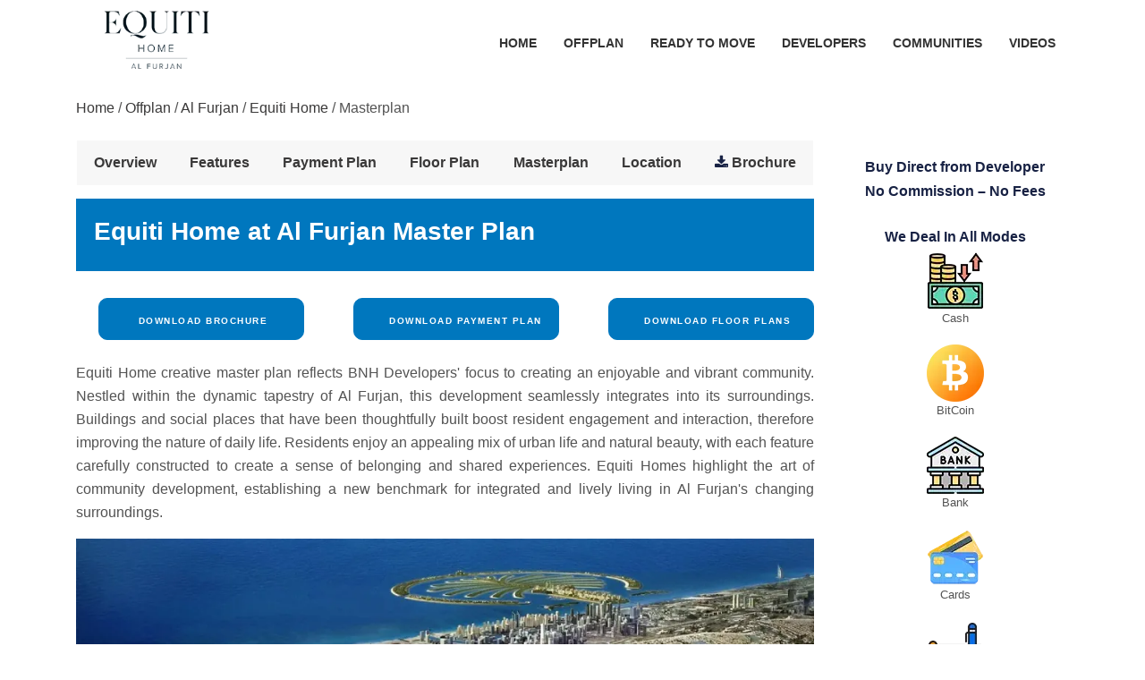

--- FILE ---
content_type: text/html; charset=utf-8
request_url: https://www.thedubailands.com/equiti-home-al-furjan-masterplan
body_size: 4130
content:
<!DOCTYPE html>
<html lang="en-AE">
<head>
    <meta http-equiv="Content-Type" content="text/html; charset=utf-8">
    <meta name="viewport" content="width=device-width, initial-scale=1.0">
    
    <title>Equiti Home at Al Furjan Master Plan</title>
    <meta name="description" content="Equiti Home creative master plan reflects BNH Developers&#39; focus to creating an enjoyable and vibrant community. Nestled within the dynamic tapestry of Al Furjan" />
    <link rel="canonical" href="https://www.thedubailands.com/equiti-home-al-furjan-masterplan" />
    <meta property="og:type" content="article" />
    <meta property="og:title" content="Equiti Home at Al Furjan Master Plan" />
    <meta property="og:description" content="Equiti Home creative master plan reflects BNH Developers&#39; focus to creating an enjoyable and vibrant community. Nestled within the dynamic tapestry of Al Furjan" />
    <meta property="og:url" content="https://www.thedubailands.com/equiti-home-al-furjan-masterplan" />
    <meta property="og:image" content="https://cloud.thedubailands.com/Allimages/property/equiti-homes/propertylogo.webp" />
    <script type="application/ld+json">{"@context":"https://schema.org","@type":"WebPage","name":"Equiti Home at Al Furjan Master Plan","url":"https://www.thedubailands.com/equiti-home-al-furjan-masterplan","description":"Equiti Home creative master plan reflects BNH Developers' focus to creating an enjoyable and vibrant community. Nestled within the dynamic tapestry of Al Furjan","image":"https://cloud.thedubailands.com/Allimages/property/equiti-homes/masterplan.webp","publisher":{"@type":"Organization","name":"The Dubai Lands","url":"https://www.thedubailands.com","logo":{"@type":"ImageObject","url":"https://www.thedubailands.com/img/the-dubailands-logo.webp"},"telephone":"+971522452795","email":"thedubailands@gmail.com","address":{"@type":"PostalAddress","addressLocality":"Business Bay","addressRegion":"Dubai","addressCountry":"AE"}},"mainEntity":{"@type":"ApartmentComplex","name":"Equiti Home","url":"https://www.thedubailands.com/equiti-home-al-furjan","description":"Equiti Home creative master plan reflects BNH Developers' focus to creating an enjoyable and vibrant community. Nestled within the dynamic tapestry of Al Furjan","image":"https://cloud.thedubailands.com/Allimages/property/equiti-homes/gallery3000.webp"}}}</script>
    <script type="application/ld+json">{"@context":"https://schema.org/","@type":"BreadcrumbList","itemListElement":[{"@type":"ListItem","position":1,"item":{"@type":"WebPage","name":"Home","@id":"https://www.thedubailands.com/"}},{"@type":"ListItem","position":2,"item":{"@type":"WebPage","name":"Offplan","@id":"https://www.thedubailands.com/offplan-properties"}},{"@type":"ListItem","position":3,"item":{"@type":"WebPage","name":"Al Furjan","@id":"https://www.thedubailands.com/communities/al-furjan"}},{"@type":"ListItem","position":4,"item":{"@type":"WebPage","name":"Equiti Home","@id":"https://www.thedubailands.com/equiti-home-al-furjan"}},{"@type":"ListItem","position":5,"item":{"@type":"WebPage","name":"Masterplan","@id":"https://www.thedubailands.com/equiti-home-al-furjan-masterplan"}}],"numberOfItems":5}</script>

    <link rel="stylesheet" type="text/css" href="/css/bootstrap.min.css">
    <link rel="stylesheet" type="text/css" href="/css/font-awesome.min.css">
    <link rel="stylesheet" href="/css/intlTelInput.css">
    <link rel="stylesheet" type="text/css" href="/css/style.css">
    <link rel="shortcut icon" href="https://www.thedubailands.com/img/favicon.ico" type="image/x-icon">
    <style>

        .mfp-hide {
            display: none !important;
        }
    </style>
    <style>
        .project_tab ul li {
            padding-left: 5px;
            padding-right: 5px;
            z-index: 9;
            position: relative;
            margin: auto;
        }

        .project_tab #tabs {
            color: #182244;
            font-weight: 700;
            padding: 0px;
            margin-left: 16px;
            margin-right: 16px;
            list-style-type: none;
            display: inline-flex;
            margin-bottom: 15px;
            background: #f7f7f7;
            width: 100%;
            line-height: 50px;
        }
    </style>
</head>
<body>

    <header class="main-header">
        <div class="wave"></div>
        <div class="wave"></div>
        <div class="wave1 hidden-desktop" style="transform: rotate(180deg);"></div>
        <input id="name" type="hidden" value="equiti-homes" />
        <div class="container header_vspace">
            <nav class="navbar navbar-expand-lg navbar-light">

                <a class="navbar-brand" href="/equiti-home-al-furjan">
                    <img src="https://cloud.thedubailands.com/Allimages/property/equiti-homes/propertylogo.webp" alt="Equiti Home logo" width="180">
                </a>

                <button class="navbar-toggler" type="button" data-toggle="collapse" data-target="#navbarSupportedContent" aria-controls="navbarSupportedContent" aria-expanded="false" aria-label="Toggle navigation">
                    <i class="fa fa-bars bars-wh" aria-hidden="true"></i>
                </button>

                <div class="collapse navbar-collapse" id="navbarSupportedContent">
                    <ul class="navbar-nav ml-auto">
                        <li class="nav-item"><a class="nav-link" href="/">Home</a></li>
                        <li class="nav-item"><a class="nav-link" href="/offplan-properties">Offplan</a></li>
                        <li class="nav-item"><a class="nav-link" href="/ready-to-move-properties">Ready To Move</a></li>
                        <li class="nav-item"><a class="nav-link" href="/developers">Developers</a></li>
                        <li class="nav-item"><a class="nav-link" href="/communities">Communities</a></li>
                        <li class="nav-item"><a class="nav-link" href="/videos">Videos</a></li>
                    </ul>
                </div>
            </nav>
        </div>
    </header>

    

<div class="page-info">
    <div class="container">
        <div class="row">
            <div class="col-md-12">
                <div class="breadcrumb-area df-dsk">
                    <ul>
                        <li><a href="/">Home</a></li>
                        <li><span>/ </span><a href="/offplan-properties">Offplan</a></li>
                        <li><span>/ </span><a href="/communities/al-furjan">Al Furjan</a></li>
                        <li><span>/ </span><a href="/equiti-home-al-furjan">Equiti Home</a></li>
                        <li><span>/ </span>Masterplan</li>
                    </ul>
                </div>

            </div>
        </div>
    </div>
</div>
<br />
<!-- Sub Banner end -->
<!-- Properties details page start -->
<div class="properties-details-page content-area">
    <div class="container">

        <div class="row">
            <div class="col-lg-9 col-md-9">
                <div class='row project_tab'><ul id='tabs'><li><a href='/equiti-home-al-furjan' id='current'>Overview</a></li><li><a href='/equiti-home-al-furjan-features'>Features</a></li><li><a href='/equiti-home-al-furjan-payment-plan'>Payment Plan</a></li><li><a href='/equiti-home-floor-plan'>Floor Plan</a></li><li><a href='/equiti-home-al-furjan-masterplan'>Masterplan</a></li><li><a href='/equiti-home-by-bnh-developer-location'>Location</a></li><li><i class='fa fa-download'></i>&nbsp;<a href='/equiti-home-brochure-download'>Brochure</a></li></ul></div>
                <div class="heading-properties-2 hp-3">
                    <div class="row">
                        <div class="col-md-12">
                            <div class="pull-left">
                                <h1 class="txt-c-sp hdn-1">Equiti Home at Al Furjan Master Plan</h1>
                            </div>
                        </div>
                    </div>
                </div>


                <div class='row'><div class='col-md-4'><div class='download_bro'><button type='button' onclick="Dat()" class='btn btn-lg btn-round btn-theme'>&nbsp;Download Brochure</button></div></div><div class='col-md-4'><div class='download_bro'><button type='button' onclick="Dat()" class='btn btn-lg btn-round btn-theme'>&nbsp;Download Payment Plan</button></div></div><div class='col-md-4'><div class='download_bro'><button type='button' onclick="Dat()" class='btn btn-lg btn-round btn-theme'>&nbsp;Download Floor Plans</button></div></div></div><br/>


                <div class="properties-description mb-40 mb-30-m">
                    <p>Equiti Home creative master plan reflects BNH Developers' focus to creating an enjoyable and vibrant community. Nestled within the dynamic tapestry of Al Furjan, this development seamlessly integrates into its surroundings. Buildings and social places that have been thoughtfully built boost resident engagement and interaction, therefore improving the nature of daily life. Residents enjoy an appealing mix of urban life and natural beauty, with each feature carefully constructed to create a sense of belonging and shared experiences. Equiti Homes highlight the art of community development, establishing a new benchmark for integrated and lively living in Al Furjan's changing surroundings.<br></p>
                </div>



                <div class="location mb-50">
                    <div class="map">
                        <img src="https://cloud.thedubailands.com/Allimages/property/equiti-homes/masterplan.webp" width="100%" alt="Master Plan" title="Master Plan" />

                    </div>
                </div>
                <input id="hdnpropertyname" type="hidden" value="Equiti Home" />
                <input id="hdndeveloper" type="hidden" value="B.N.H Developer" />
                <input id="hdnlocation" type="hidden" value="Al Furjan" />
                <input id="hdncity" type="hidden" value="Dubai" />
            </div>
            <div class="col-lg-3 col-md-3">

                <div class="details_box_sidebar">
                    <h2>Buy Direct from Developer</h2>
                    <h3>No Commission – No Fees</h3><br />
                    <h3>We Deal In All Modes </h3>

                    <div class="payment_modes">
                        <span><img src="/img/Payment/cash.webp" class="img-fluid" alt="Cash"><br> Cash</span>
                        <span><img src="/img/Payment/bitcoin.webp" class="img-fluid" alt="BitCoin"><br> BitCoin </span>

                        <span><img src="/img/Payment/Bank.webp" class="img-fluid" alt="Bank"><br> Bank </span>

                        <span><img src="/img/Payment/card.webp" class="img-fluid" alt="Cards"><br> Cards </span>

                        <span><img src="/img/Payment/Cheques.webp" class="img-fluid" alt="Cheques"><br> Cheques </span>

                    </div>
                </div>

            </div>
        </div>
    </div>
</div>




    <input id="forum" type="hidden" value="2" />
    <input id="forumid" type="hidden" value="724" />
    <input id="propertydetail" type="hidden" value="" />

    <footer class="new_footer_area bg_color">
        <div class="new_footer_top">
            <div class="container">
                <div class="row">
                    <div class='col-md-6'><div class='f_widget company_widget wow fadeInLeft' data-wow-delay='0.2s' style='visibility: visible; animation-delay: 0.2s; animation-name: fadeInLeft;'><div class='row df'><div class='col-md-12'><span id='ctn1'></span><div class='footer-item clearfix'><h4 class='t-left f-title'>Contact Us</h4><div class='Subscribe-box' id='form'><form id='loginFormFooter' novalidate style='max-width: 800px !important;'><p><input type='text' id='name3' class='form-contact form-control' required name='name3' placeholder='Name'></p><p><input type='text' id='email3' class='form-contact form-control' required name='email3' placeholder='Email'></p><p><input type='text' id='mobile3' class='form-contact form-control iti-phone' required name='mobile3' placeholder='Mobile No.'></p><p><textarea placeholder='Message' id='mess3' name='mess3' style='height: 80px !important' rows='4' cols='50' class='form-contact form-control'></textarea></p><input type='hidden' name='site_name' value='' /><button onclick='insertEnquiry()' type='button' class='btn btn-block button-theme' name='sub'>Send Message</button><p id='messageFooter' style='color: #fff;display:none;'> Thank you for enquiry, we will contact you shortly!</p></form></div></div></div></div></div></div>
                    <div class="col-md-6">
                        <div class="f_widget about-widget pl_70 wow fadeInLeft f_m_t" data-wow-delay="0.4s" style="visibility: visible; animation-delay: 0.4s; animation-name: fadeInLeft;text-align:center;">
                            <div style="display: inline-block; text-align: left;">
                                <h3 class="t-left f-title">
                                    Important Links
                                </h3>
                                <ul class="list-unstyled f_list">
                                    <li><a href="/">Home</a></li>
                                    <li><a href="/about-us">About Us</a></li>
                                    <li><a href="/offplan-properties">Offplan</a></li>
                                    <li><a href="/blogs">Blogs</a></li>
                                    <li><a href="/privacy-policy">Privacy Policy</a></li>
                                    <li><a href="/contact-us">Contact Us</a></li>
                                    <li><a href="/site-map">Sitemap</a></li>
                                </ul>
                            </div>
                        </div>
                    </div>

                </div>
            </div>
            <div class="footer_bg">
                <div class="footer_bg_one"></div>
                <div class="footer_bg_two"></div>
            </div>
        </div>
        <div class="footer_bottom">
            <div class="container">
                <div class="row align-items-center df">
                    <div class="col-md-12">

                        <p class="copy">© 2025 <a href="/">The Dubai Lands.</a> All Rights Reserved.</p>
                    </div>
                </div>
            </div>
        </div>
    </footer>
    <div class='modal fade' id='over'><div class='modal-dialog'><div class='modal-content'><div class='panel panel-default contact bg-edit bg-blue' style='margin-bottom:0;max-width:500px;'><div class='panel-body'><form id='loginForm' novalidate='novalidate'><div style='max-width:500px;padding: 15px 0;' ><p class='text-uppercase my-font-style' style='text-align:center!important'>Fill Your Contact Details</p><div class='col-md-12'><input id='name1' type='text' class='form-control' placeholder='Name' name='name1' required></div><div class='col-md-12'><input id='email1' type='email' class='form-control' name='email1' placeholder='Email' required></div><div class='col-md-12' style='margin-bottom: 15px;'><input id='mobile1' placeholder='Phone' name='mobile1' type='text' class='form-control input-inverse iti-phone' required></div><div class='col-md-12' style='margin-bottom: 15px;'><textarea id='mess2' name='mess2' class='form-control' placeholder='Message'></textarea></div><div class='col-md-12 text-center' id='forumdetail' style='display:none;'><label>Thank you for your interest, we will contact you shortly!</label></div><div class='col-md-12 text-center'><button onclick='insert()' type='button' class='btn btn-lg btn-round btn-theme' name='sub'>Download</button></div></div></form></div></div></div></div></div>

    
<script src="/js/projectjquery.js?v=3"></script>
    <script>
        var itiPhone = $(".iti-phone");
        itiPhone.intlTelInput({
            separateDialCode: true,
            initialCountry: 'ae',
            nationalMode: false,
        });
    </script>
<script defer src="https://static.cloudflareinsights.com/beacon.min.js/vcd15cbe7772f49c399c6a5babf22c1241717689176015" integrity="sha512-ZpsOmlRQV6y907TI0dKBHq9Md29nnaEIPlkf84rnaERnq6zvWvPUqr2ft8M1aS28oN72PdrCzSjY4U6VaAw1EQ==" data-cf-beacon='{"version":"2024.11.0","token":"cf0c550634a0413dae63c00eb2a5121c","r":1,"server_timing":{"name":{"cfCacheStatus":true,"cfEdge":true,"cfExtPri":true,"cfL4":true,"cfOrigin":true,"cfSpeedBrain":true},"location_startswith":null}}' crossorigin="anonymous"></script>
</body>
</html>


--- FILE ---
content_type: text/css
request_url: https://www.thedubailands.com/css/style.css
body_size: 30831
content:
#heading, .alert, .bomd, .border-btn-sm, .btn-block-outline, .btn-lg, .btn-md, .btn-sm, .btn-style-me, .btn-theme, .btn-theme-sm-outline, .btn-white-lg-outline, .btn-white-sm-outline, .icon-lists .heading, .option-panel h2, .panel-title, .pricing-btn, .tabbing-box .nav-tabs li, .typography-2 .heading {
    text-transform: uppercase
}

.btn-md, .btn-sm {
    letter-spacing: 1px
}

.bomd, .btn-md, .btn-sm {
    transition: .5s
}

.btn-lg, .btn-md, .btn-sm, .dropzone-design.dz-clickable, .dropzone-design.dz-clickable .dz-message, .dropzone-design.dz-clickable .dz-message *, .pointer-cm, .properties-details-sliders .carousel-indicators a, a {
    cursor: pointer
}

#banner, .blog-2 .photo, .checkbox label, .form-search, .list-style-five, .overview-bgi, .property-thumbnail, .slick-slider-area, .team-3 .photo, .team-4 .photo {
    position: relative
}

#full-page-search .close, button:focus {
    outline: -webkit-focus-ring-color auto 0
}

.dropzone-design .dz-preview .dz-remove:hover, .nshama-offer {
    text-decoration: underline
}

body, html {
    height: 100%
}

body {
    font-family: 'Open Sans',sans-serif
}

a {
    color: #3a3939
}

.blog-2 .detail .post-meta span a, .helping-center ul li a, .property-box-3 .detail .location a, .style-li, .team-5 p a, p, span, strong {
    color: #535353
}

a:hover {
    color: #525252
}
.ft2 a{
    color:#fff;
}
.ft2 li {
    margin-bottom: 11px;
}
.ft2 h3 {
    font-size:23px;
}
.apttable {
    width: 100%;
    overflow-x: auto;
}

.style-li, p {
    font-size: 16px;
    line-height: 26px;
    text-align: justify;
    text-justify: inter-word;
}

.h1, .h2, .h3, .h4, .h5, .h6, .main-header .navbar-expand-lg .user-account li a, .testimonial-1 .slider-mover-left i, .testimonial-1 .slider-mover-right i, h1, h2, h3, h4, h5, h6 {
    color: #000
}

.videotitle {
    font-size: 21px !important;
    margin-bottom: 50px;
    color: #000
}

.btn-white {
    color: #ffff !important
}
.imgradius {
    border-radius:11px;
}
.nearbybg {
    border:1px solid #ddd;
    padding:3px;
    border-radius:7px;
    margin-bottom:7px;
}
.nearbyimg {
    height: auto;
    max-width: 100%;
    vertical-align: top;
    padding: 10px;
    text-align: center !important;
}
.nearbycap label{
    font-size:25px;
    text-align:center !important;
}

ul {
    margin: 0;
    padding: 0;
    list-style: none;
    color: #535353
}

.btn.focus, .btn:focus {
    outline: 0;
    box-shadow: none
}

.facebook:hover {
    color: #3b589e !important
}

.twitter:hover {
    color: #56d7fe !important
}

.google:hover {
    color: #dc4e41 !important
}

.rss:hover {
    color: #e78733 !important
}

.linkedin:hover {
    color: #1c82ca !important
}

.facebook-bg {
    background: #4867aa;
    color: #fff
}

.twitter-bg {
    background: #3cf;
    color: #fff
}

.google-bg {
    background: #db4437;
    color: #fff
}

.linkedin-bg {
    background: #0177b5;
    color: #fff
}

.pinterest-bg {
    background: #bd081c;
    color: #fff
}

.facebook-bg:hover {
    background: #3b589e;
    color: #fff
}

.twitter-bg:hover {
    background: #56d7fe;
    color: #fff
}

.linkedin-bg:hover {
    background: #1c82ca;
    color: #fff
}

.google-bg:hover {
    background: #dc4e41;
    color: #fff
}

.rss-bg:hover {
    background: #e78733
}

.pinterest-bg:hover {
    background: #a30618;
    color: #fff
}

.overview-bgi:before {
    position: absolute;
    content: '';
    top: 0;
    left: 0;
    right: 0;
    bottom: 0;
    background-color: rgb(0 0 0 / .6)
}

.delay-02s {
    animation-delay: .2s;
    -webkit-animation-delay: .2s
}

.delay-03s {
    animation-delay: .3s;
    -webkit-animation-delay: .3s
}

.delay-04s {
    animation-delay: .4s;
    -webkit-animation-delay: .4s
}

.delay-05s {
    animation-delay: .5s;
    -webkit-animation-delay: .5s
}

.delay-06s {
    animation-delay: .6s;
    -webkit-animation-delay: .6s
}

.delay-07s {
    animation-delay: .7s;
    -webkit-animation-delay: .7s
}

.delay-08s {
    animation-delay: .8s;
    -webkit-animation-delay: .8s
}

.delay-09s {
    animation-delay: .9s;
    -webkit-animation-delay: .9s
}

.delay-1s {
    animation-delay: 1s;
    -webkit-animation-delay: 1s
}

.delay-12s {
    animation-delay: 1.2s;
    -webkit-animation-delay: 1.2s
}

.delay-15s {
    animation-delay: 1.5s;
    -webkit-animation-delay: 1.5s
}

.delay-17s {
    animation-delay: 1.7s;
    -webkit-animation-delay: 1.7s
}

.delay-20s {
    animation-delay: 2s;
    -webkit-animation-delay: 2s
}

.btn-sm {
    border-radius: 2px;
    border: none;
    color: #fff
}

    .btn-sm:hover {
        color: #fff;
        text-decoration: none
    }

.btn-md {
    color: #fff;
    border: none
}

    .bootstrap-select .dropdown-menu li a:hover .text, .border-button-theme:hover, .btn-block i, .btn-md:hover, .btn-theme:hover, .button-theme:hover, .change-view-btn:hover, .coming-soon-inner ul li a, .copy, .copy a, .hp-3 h3, .hp-3 p, .new_footer_top .f_widget.about-widget .f_list li a, .new_footer_top .f_widget.about-widget .f_list li a:hover, .pagination > li > .active, .pagination > li > a:hover, .sub-banner .page-info .breadcrumb-area ul li a, .tags-box ul li a:hover, .top-header ul li a, .typography .numbered.color.filled ol > li::before {
        color: #fff
    }

.btn-block {
    background: #2f2f2f
}

.btn-block-outline {
    color: #fff;
    background: 0 0;
    border: 2px solid #fff !important;
    font-weight: 600;
    padding: 5px 18px !important;
    font-size: 12px
}

    .btn-block-outline:hover {
        background: #2f2f2f;
        border: 2px solid #2f2f2f !important;
        color: #fff
    }

.pricing-btn {
    padding: 6px 30px;
    border-radius: 50px;
    font-size: 14px;
    font-weight: 400;
    letter-spacing: 1.5px
}

.bomd, .btn {
    border-radius: 2px
}

.bomd {
    padding: 13px 26px;
    letter-spacing: 1px;
    font-size: 13px;
    font-weight: 600
}

.btn-lg, .btn-md, .btn-sm {
    font-size: 14px;
    letter-spacing: 1.5px
}

.btn-sm {
    padding: 7px 30px;
    font-weight: 500
}

.btn-md {
    padding: 11px 30px;
    font-weight: 500;
    border-radius: 3px
}

.btn-lg {
    padding: 17px 35px 13px;
    font-weight: 500
}

.border-btn-sm, .search-button {
    letter-spacing: 1px;
    cursor: pointer
}

.btn:active, .btn:focus {
    box-shadow: none !important;
    outline: 0
}

.signup-link {
    margin-top: 26px;
    margin-left: 10px;
    padding: 7px 20px;
    text-align: center
}

.btn-theme {
    color: #fff;
    font-weight: 600
}

.btn-white-sm-outline {
    color: #fff;
    background: 0 0;
    border: 2px solid #fff !important;
    font-weight: 600;
    padding: 5px 18px;
    font-size: 12px
}

.btn-theme-sm-outline, .btn-white-lg-outline {
    border: 2px solid #fff;
    background: 0 0;
    font-size: 12px;
    font-weight: 600
}

.btn-white-lg-outline {
    color: #fff;
    padding: 13px 33px
}

.btn-theme-sm-outline, .btn-theme-sm-outline:hover {
    padding: 5px 18px;
    color: #fff
}

.btn-round {
    border-radius: 30px
}

.banner img, .bgburns .slides li:nth-of-type(odd) .slide-background {
    animation: 25s linear infinite alternate bgburnsEast;
    -webkit-animation: 25s linear infinite alternate bgburnsEast
}

.bgburns .slides li:nth-of-type(2n) .slide-background {
    animation: 25s linear infinite alternate bgburnsWest;
    -webkit-animation: 25s linear infinite alternate bgburnsWest
}

@keyframes bgburnsEast {
    from {
        transform: scale(1) translateX(0);
        -webkit-transform: scale(1) translateX(0)
    }

    to {
        transform: scale(1.2) translateX(100px);
        -webkit-transform: scale(1.2) translateX(100px)
    }
}

@-webkit-keyframes bgburnsEast {
    from {
        transform: scale(1) translateX(0);
        -webkit-transform: scale(1) translateX(0)
    }

    to {
        transform: scale(1.2) translateX(100px);
        -webkit-transform: scale(1.2) translateX(100px)
    }
}

@keyframes bgburnsWest {
    from {
        transform: scale(1) translateX(0);
        -webkit-transform: scale(1) translateX(0)
    }

    to {
        transform: scale(1.2) translateX(-100px);
        -webkit-transform: scale(1.2) translateX(-100px)
    }
}

@-webkit-keyframes bgburnsWest {
    from {
        transform: scale(1) translateX(0);
        -webkit-transform: scale(1) translateX(0)
    }

    to {
        transform: scale(1.2) translateX(-100px);
        -webkit-transform: scale(1.2) translateX(-100px)
    }
}

@media all and (max-width:767px) {
    .flex-direction-nav {
        display: none
    }

    .bgburns .slides li .slide-background {
        -webkit-animation: none !important;
        animation: none !important
    }
}

#page_scroller {
    display: none !important;
    -webkit-animation-duration: 1s;
    animation-duration: 1s;
    -webkit-animation-fill-mode: both;
    animation-fill-mode: both;
    -webkit-animation-name: fadeInRight;
    animation-name: fadeInRight;
    animation-delay: .3s;
    -webkit-animation-delay: .3s;
    cursor: pointer;
    color: #fff;
    padding: 10px 11px;
    font-size: 12px;
    position: fixed;
    bottom: 25px;
    right: 25px;
    box-shadow: 0 0 12px 0 rgb(0 0 0 / .2);
    border-radius: 3px;
    background: #0077be
}

.margin-t-10, .property-box-4 .category-content ul {
    margin-top: 10px
}

.checkbox {
    padding-left: 3px;
    margin-bottom: 15px
}

    .checkbox label {
        display: inline-block;
        padding-left: 15px;
        color: #4e4d4d;
        font-size: 13px
    }

        .checkbox label::before {
            content: "";
            display: inline-block;
            position: absolute;
            width: 20px;
            height: 20px;
            left: 0;
            margin-left: -20px;
            border: 1px solid #ccc;
            border-radius: 0;
            background-color: #fff;
            -webkit-transition: border .15s ease-in-out,color .15s ease-in-out;
            -o-transition: border .15s ease-in-out,color .15s ease-in-out;
            transition: border .15s ease-in-out,color .15s ease-in-out
        }

input[type=checkbox]:checked + label:before {
    display: inline-block;
    font: 300 14px/16px FontAwesome;
    font-size: inherit;
    text-rendering: auto;
    -webkit-font-smoothing: antialiased;
    -moz-osx-font-smoothing: grayscale;
    content: "\f00c";
    text-shadow: 1px 1px 1px rgb(0 0 0 / .2);
    text-align: center
}

.mtb-50 {
    margin: 50px 0
}

.mtb-30 {
    margin: 30px 0
}

.mt-20 {
    margin-top: 20px
}

.mb-35 {
    margin-bottom: 35px
}

.mb-50 {
    margin-bottom: 28px
}

.contact-1 .contact-info h3, .contact-1 .form-group, .footer .footer-item, .mb-30, .my-address, .portfolio-item, .pricing-1, .pricing-2, .pricing-3, .single-block, .slider-section .simple-slider, .team-5 .media, .theme img {
    margin-bottom: 30px
}

.bootstrap-select .dropdown-menu li, .col-pad, .faq-accordion .card-block, .faq-accordion .card-header, .main-header .navbar, .my-properties table tbody tr td.actions a {
    padding: 0
}

.border-button-default, .button-default {
    color: #555;
    background: #ddd
}

    .border-button-default:hover, .button-default:hover {
        color: #333;
        background: #ddd
    }

.button-theme {
    color: #fff !important;
    outline: 0
}

.read-more {
    font-weight: 600;
    font-size: 15px
}

.alert, .border-btn-sm {
    font-size: 11px
}

.blog-1 .detail h3 a, .read-more:hover {
    color: #37404d
}

.button-section .btn {
    margin-bottom: 5px
}

.form-control:focus {
    border-color: #e0e0e0;
    -webkit-box-shadow: none;
    box-shadow: none
}

.blog-1:hover, .blog-big, .blog-big:hover, .btn.active, .btn:active, .team-1:hover, .team-2:hover, .team-3:hover, .team-4:hover {
    box-shadow: none
}

.border-btn-sm {
    padding: 5px 12px;
    font-weight: 600;
    color: #555;
    background: #ddd;
    transition: .5s;
    border-radius: 2px;
    border: none
}

.active-view-btn:hover, .border-button-theme, .hvr-fade:hover {
    background: 0 0
}

.alert, .blog-1, .blog-2, .compare-properties .card-img-top, .service-box img {
    border-radius: 0
}

.panel-title {
    font-size: 14px;
    font-weight: 600
}

.tab-style-2-line.tabs-below > .nav-tabs > li {
    border-top: 4px solid #fff0
}

    .list-1 li:first-child, .list-2 li:first-child, .tab-style-2-line.tabs-below > .nav-tabs > li > a, .typography .list-3 li:first-child {
        margin-top: 0
    }

    .tab-style-2-line.tabs-below > .nav-tabs > li:hover {
        border-bottom: 0;
        border-top: 4px solid #b2b1b1
    }

    .tab-style-2-line.tabs-below > .nav-tabs > li.active {
        margin-bottom: -2px;
        border-bottom: 0;
        border-top: 4px solid #b2b1b1
    }

.tab-style-2-line.tabs-below > .tab-content {
    margin-top: -10px;
    border-top: 0;
    border-bottom: 1px solid #eee;
    padding-bottom: 15px
}

.top-header-black {
    background-color: #171c26
}

.top-header .list-inline {
    padding: 8px 0
}

.list-inline a {
    text-decoration: none;
    color: #fff;
    margin-right: 15px;
    font-size: 13px
}

    .list-inline a i, .property-box .footer p i, .property-box-2 .facilities-list li i, .property-box-2 .footer p i {
        margin-right: 5px
    }

.top-header ul li {
    padding: 0 7px;
    height: 40px;
    display: inline-block;
    text-align: center;
    line-height: 40px;
    color: #aaa;
    font-size: 14px
}

.main-header .logo {
    padding: 19px 0;
    float: left
}

.main-header {
    background-color: #fff !important
}

    .brand-box img, .main-header .logo img {
        height: 50px
    }

.header-transparent {
    position: absolute;
    z-index: 9;
    width: 100%;
    border-bottom: 1px solid rgb(220 220 220 / .2)
}

.main-header .navbar-expand-lg .navbar-nav .nav-link {
    padding: 33px 15px 25px;
    line-height: 20px;
    font-size: 14px;
    font-weight: 600;
    border-bottom: 2px solid #fff0;
    color: #333;
    text-transform: uppercase
}

.main-header .navbar-expand-lg .navbar-nav .link-color:hover {
    background: 0 0 !important;
    border-bottom: 2px solid transparent !important
}

.main-header .navbar-expand-lg .user-account {
    padding: 30px 15px;
    font-size: 14px;
    font-weight: 600
}

    .main-header .navbar-expand-lg .user-account li {
        border: none;
        display: inline-block;
        font-size: 14px
    }

.main-header .form-inline .submit {
    padding: 7px 22px;
    border-radius: 3px;
    font-size: 14px;
    margin-left: 15px;
    font-weight: 600
}

.main-header .dropdown-menu {
    min-width: 10rem;
    padding: 0;
    margin: -2px;
    font-size: 13px;
    color: #212529;
    border: 1px solid #fff0;
    -webkit-transition: opacity .4s,visibility .4s linear,-webkit-transform .4s;
    transition: opacity .4s,transform .4s,visibility .4s linear,-webkit-transform .4s;
    border-radius: 0
}

.banner .slider-mover-left, .banner .slider-mover-right {
    width: 40px;
    z-index: 5;
    text-align: center;
    background: #a5a5a5;
    border-radius: 5%;
    line-height: 40px;
    display: inline-block
}

.dropdown .dropdown-item:hover > .dropdown-menu {
    -webkit-transition: opacity .4s,visibility .4s linear,-webkit-transform .4s;
    transition: opacity .4s,transform .4s,visibility .4s linear,-webkit-transform .4s
}

.main-header .dropdown-menu a {
    padding: 12px 20px;
    color: #535353;
    transition: .3s ease-in-out;
    text-transform: none;
    font-weight: 500;
    font-size: 13px
}

    .main-header .dropdown-menu a:hover {
        background: 0 0;
        -webkit-transform: translateX(5px);
        transform: translateX(5px)
    }

.inline-search-small {
    width: 350px;
    margin-left: 15px
}

    .inline-search-small .inline-search-area .search-col .form-control, .inline-search-small .inline-search-area button.btn-search {
        height: 40px;
        border-radius: 0 50px 50px 0 !important
    }

    .inline-search-small .inline-search-area .bootstrap-select button {
        padding: 8px 15px
    }

    .inline-search-small .inline-search-area .dropdown-toggle::after {
        margin-left: -6px;
        top: 20px
    }

    .inline-search-area button.btn-search, .inline-search-small .inline-search-area .search-col .form-control {
        padding-top: 10px
    }

    .inline-search-small .inline-search-area .has-icon {
        padding-left: 30px !important
    }

    .inline-search-small .inline-search-area .icon-append {
        color: #949494;
        font-size: 15px;
        left: 10px;
        position: absolute;
        top: 14px
    }

    .inline-search-small .inline-search-area .search-col:first-child .form-control {
        border-radius: 50px 0 0 50px !important
    }

.megamenu-li {
    position: static
}

.megamenu {
    position: absolute;
    width: 100%;
    left: 0;
    right: 0;
    padding: 15px
}

.megamenu-area {
    padding: 30px;
    z-index: 2
}

.megamenu-title {
    color: #535353;
    font-size: 14px;
    font-weight: 600;
    border-bottom: 1px solid #eee;
    padding-bottom: 10px;
    margin-bottom: 15px
}

.contact-1 .contact-info .media, .form-content-box .form-group, .megamenu-section, .pagination-box, .search-area .form-group, .services-3 p {
    margin-bottom: 25px
}

.megamenu-area .dropdown-item {
    padding: 0 !important;
    margin-bottom: 8px;
    font-size: 12px;
    font-weight: 500
}

.megamenu-section p {
    font-size: 13px;
    color: #777
}

.banner {
    font-family: Poppins,sans-serif
}

.carousel-control-next, .carousel-control-prev {
    position: absolute;
    top: 0;
    bottom: 0;
    width: 0
}

.item-bg {
    height: 100vh
}

.banner-min-height, .banner_video_bg .carousel-item {
    height: 720px
}

.banner-max-height img, .banner_video_bg {
    max-height: 720px
}

.banner .slider-mover-left {
    height: 40px;
    position: absolute;
    left: 10px
}

.banner .slider-mover-right {
    height: 40px;
    position: absolute;
    right: 10px
}

    .banner .slider-mover-left i, .banner .slider-mover-right i {
        font-size: 30px;
        line-height: 40px;
        color: #000
    }

.banner .carousel-content {
    align-self: center !important;
    margin: 0 auto;
    color: #fff
}

.blog-social-list, .carousel-item .text-right, .max-value, .sorting-options2 {
    float: right
}

.banner .banner-slider-inner h1 {
    color: #fff;
    margin-bottom: 40px;
    font-size: 70px;
    font-weight: 700;
    letter-spacing: normal
}

.banner .banner-slider-inner h2 {
    color: #fff;
    margin-bottom: 40px;
    font-size: 55px;
    font-weight: 700;
    letter-spacing: normal
}

.banner .banner-slider-inner h3 {
    color: #fff;
    margin-bottom: 20px;
    font-size: 45px;
    font-weight: 700;
    letter-spacing: normal
}

.banner .banner-slider-inner .max-w {
    max-width: 490px
}

.banner .banner-slider-inner p {
    color: #fff;
    line-height: 1.6;
    font-size: 18px;
    font-weight: 300;
    opacity: .8;
    margin-bottom: 40px
}

.banner .banner-slider-inner h1 span {
    font-weight: 900
}

.banner .banner-slider-inner .typed-text {
    font-size: 62px
}

.banner .banner-slider-inner {
    display: inline-block;
    text-shadow: none;
    right: 0;
    left: 0;
    width: 100%;
    height: 100%;
    bottom: 0;
    background-color: rgb(36 42 53 / .3)
}

.hr, .pages-404 .error404, .pages-404-2 .error404 {
    text-shadow: 1px 1px 5px rgb(0 0 0 / .4)
}

.banner .banner-slider-inner .btn {
    margin: 3px
}

.banner-bg-color .banner-slider-inner {
    background-color: rgb(255 255 255 / .1)
}

.banner .carousel-bg .carousel-item {
    height: 100vh;
    background: #3e4a5b
}

#particles-banner {
    width: 100%;
    height: 100vh;
    background-color: rgb(36 42 53 / .7);
    position: absolute
}

#particles-banner-wrapper .banner-slider-inner {
    background-color: #fff0
}

.banner-sty-2 .banner-slider-inner h1 {
    font-size: 50px
}

#search-style-1 {
    transition: .4s
}

#search-style-2 {
    position: absolute
}

.search-area {
    display: none;
    width: 100%;
    bottom: 80px;
    text-align: left;
    z-index: 999;
    padding: 30px 30px 0
}

.bg-grea {
    background: #e6e6e6
}

.bg-grea-2 {
    background: #f8f9fa
}

.search-fields, .search-fields button {
    box-shadow: none;
    background: #fcfcfc !important
}

.search-area-inner {
    margin: 0 auto
}

.search-contents {
    border-radius: 4px;
    transition: .9s ease-out
}

.show-search-area {
    z-index: 9999;
    display: block
}

.bootstrap-select.btn-group .dropdown-toggle .filter-option {
    display: inline-block;
    overflow: hidden;
    width: 100%;
    text-align: left;
    font-size: 13px;
    color: #777;
    font-weight: 400
}

.search-options-btn, .search-options-btn:hover {
    padding: 12px 20px 10px;
    font-size: 13px;
    font-weight: 600;
    text-transform: uppercase;
    color: #fff !important;
    border-top-right-radius: 5px;
    border-top-left-radius: 5px;
    cursor: pointer;
    z-index: 0;
    letter-spacing: 1px;
    position: absolute;
    border: crimson;
    bottom: 0
}

    .search-options-btn, .search-options-btn i {
        margin-left: 5px
    }

.search-area label {
    font-size: 12px;
    color: #555;
    font-weight: 600
}

.search-fields {
    min-height: 40px;
    padding: 3px 0 !important;
    border-radius: 1px;
    border: 1px solid #e0e0e0;
    font-size: 13px
}

.form-control {
    padding-left: 15px !important
}

.search-fields button {
    border-radius: 1px;
    border: none !important
}

.search-button {
    padding: 11px 26px;
    font-size: 13px;
    font-weight: 600;
    text-transform: uppercase;
    color: #fff;
    transition: .5s;
    border-radius: 2px;
    border: none;
    width: 100%;
    outline: 0
}

.inline-search-area {
    max-width: 800px
}

    .inline-search-area .search-col {
        padding: 0;
        position: relative
    }

    .inline-search-area .icon-append {
        color: #949494;
        font-size: 15px;
        left: 10px;
        position: absolute;
        top: 18px
    }

    .inline-search-area .search-col:first-child .form-control {
        border-radius: 3px 0 0 3px !important
    }

    .inline-search-area .search-col .form-control, .inline-search-area button.btn-search {
        border-radius: 0;
        border: 0;
        height: 48px;
        margin-bottom: 0;
        font-size: 12px;
        color: #777
    }

    .inline-search-area .search-col .form-control {
        padding-top: 12px
    }

    .inline-search-area .btn-search {
        margin: 0 !important;
        border-radius: 0 3px 3px 0 !important
    }

    .inline-search-area .has-icon {
        padding-left: 40px !important
    }

    .inline-search-area .btn-search strong {
        color: #fff;
        margin-left: 5px
    }

    .inline-search-area .search-fields, .inline-search-area .search-fields:hover {
        border: none;
        padding: 0 !important
    }

    .inline-search-area .bootstrap-select button {
        padding: 12px 15px;
        border-radius: 0;
        margin: 0 !important
    }

    .inline-search-area .dropdown-toggle::after {
        margin-left: -4px;
        top: 24px;
        position: absolute
    }

.main-header .inline-search-area .dropdown-menu .dropdown-item:hover {
    -webkit-transform: none;
    transform: none
}

.form-search .btn i, .inline-search-area .btn-light:hover {
    color: #777
}

.inline-search-area .bootstrap-select .dropdown-toggle .filter-option {
    position: absolute;
    top: 4px
}

.filteriz-navigation {
    padding: 0;
    margin: 0 0 30px;
    text-align: center
}

    .filteriz-navigation li {
        font-size: 12px;
        color: #535353;
        text-align: center;
        font-weight: 600;
        letter-spacing: 1.5px;
        padding: 4px 20px;
        border: 0;
        border-bottom: 1px solid #fff0;
        border-radius: 2px;
        text-transform: uppercase;
        cursor: pointer
    }

.portfolio-item, .portfolio-item:focus {
    outline: 0;
    margin-bottom: 30px;
    position: relative;
    cursor: pointer
}

    .portfolio-item img, .portfolio-item img:focus {
        outline: 0;
        width: 100%;
        height: 100%
    }

    .portfolio-item:hover img {
        zoom: 1;
        -webkit-opacity: .1;
        opacity: .1
    }

    .portfolio-item:hover .portfolio-content {
        display: inline;
        -webkit-transition-delay: .5s;
        transition-delay: .5s;
        background-color: rgb(0 0 0 / .9);
        color: #fff !important;
        z-index: -999
    }

.portfolio-content {
    display: none;
    top: 0;
    width: 100%;
    text-align: center;
    padding: 20px;
    -webkit-box-sizing: border-box;
    box-sizing: border-box;
    -webkit-transition: .8s;
    transition: .8s;
    text-transform: uppercase;
    color: #1c1c1c;
    height: 100%;
    position: absolute;
    right: 0
}

.compare-table tr td, .dropzone-design, .dropzone-design * {
    box-sizing: border-box
}

.portfolio-content-inner {
    position: relative;
    top: 50%;
    transform: translateY(-50%)
}

.portfolio-content p {
    font-size: 12px;
    font-weight: 500;
    letter-spacing: 1px;
    color: #fff
}

.overview-box p {
    color: #333;
    opacity: 0;
    -webkit-transform: scale(0);
    transform: scale(0);
    -webkit-transition: .5s linear;
    transition: .5s linear
}

.overview {
    z-index: 9;
    cursor: default;
    overflow: hidden;
    text-align: center;
    position: relative;
    margin-bottom: 16px;
    box-shadow: 0 0 3px #ddd
}

    .overview .content, .overview .mask {
        width: 100%;
        height: 100%;
        position: absolute;
        overflow: hidden;
        top: 25%;
        left: 0
    }

    .overview img {
        display: block;
        position: relative;
        width: 100%;
        height: 232px
    }

    .overview .big-img {
        height: 480px
    }

.overview-box img {
    left: 10px;
    margin-left: -10px;
    position: relative;
    -webkit-transition: .6s ease-in-out;
    transition: .6s ease-in-out;
    border: none
}

.overview-box:hover > img {
    -webkit-transform: scale(2) rotate(10deg);
    transform: scale(2) rotate(10deg);
    opacity: .3
}

.overview h2 {
    text-transform: uppercase;
    color: #fff;
    text-align: center;
    position: relative;
    font-size: 18px;
    padding: 10px;
    background: rgb(0 0 0 / .8);
    margin: 20px 0 0;
    text-shadow: none
}

.overview-box h2 {
    color: #333;
    margin: 0 20px;
    background: 0 0;
    -webkit-transform: scale(0);
    transform: scale(0);
    -webkit-transition: .5s linear;
    transition: .5s linear;
    opacity: 0
}

.overview a.btn {
    display: inline-block;
    overflow: hidden;
    text-transform: uppercase
}

.overview-box a.btn {
    opacity: 0;
    -webkit-transform: scale(0);
    transform: scale(0);
    transition: .5s linear;
    padding: 4px 20px
}

.overview-box:hover a.btn, .overview-box:hover h2, .overview-box:hover p {
    -webkit-transform: scale(1);
    transform: scale(1);
    opacity: 1
}

.most-popular-places .col-pad {
    padding: 0 8px
}

.bootstrap-select {
    width: 100% !important;
    font-family: Roboto,sans-serif !important
}

    .bootstrap-select button {
        color: #999;
        border-radius: 2px;
        outline: 0;
        padding: 7px 15px 0
    }

    .bootstrap-select .dropdown-menu {
        padding: 0 !important;
        margin: 0 !important;
        border: none;
        box-shadow: none !important;
        border-radius: 0 !important
    }

    .bootstrap-select.btn-group.show-tick .dropdown-menu li.selected a span.check-mark {
        margin-top: 12px
    }

    .bootstrap-select .dropdown-menu li a {
        padding: 10px;
        font-weight: 500;
        font-size: 12px;
        outline: 0;
        border: 0 !important
    }

        .bootstrap-select .dropdown-menu li a:hover {
            border: none;
            color: #fff;
            font-size: 12px;
            font-weight: 500;
            background: #0077be
        }

    .bootstrap-select .btn-default:hover {
        background: 0 0 !important;
        color: #777 !important;
        box-shadow: none !important
    }

    .bootstrap-select .btn-default.active, .bootstrap-select .btn-default:active, .bootstrap-select .open > .dropdown-toggle.btn-default {
        border-color: transparent !important;
        box-shadow: none !important;
        color: #333;
        background-color: #fff0
    }

.btn-default.active, .btn-default:active, .open > .dropdown-toggle.btn-default {
    color: #333;
    background-color: transparent !important;
    box-shadow: none !important;
    border-color: #adadad
}

.bootstrap-select .dropdown-toggle:focus, .slick-slide, .slick-slide:focus *, :focus {
    outline: 0 !important
}

.bootstrap-select .dropdown-menu > .active > a, .bootstrap-select .dropdown-menu > .active > a:focus, .bootstrap-select .dropdown-menu > .active > a:hover {
    text-decoration: none;
    background-color: #fff;
    outline: 0
}

.bootstrap-select .bs-actionsbox, .bootstrap-select .bs-donebutton, .bs-searchbox {
    padding: 4px 8px;
    background: #eee;
    border-bottom: 1px solid #d5d5d5
}

.bootstrap-select .bs-searchbox .form-control {
    margin-bottom: 0;
    width: 100%;
    float: none;
    height: 36px;
    border: 1px solid #ddd;
    box-shadow: none
}

.bootstrap-select .dropdown-toggle .filter-option-inner {
    overflow: hidden;
    font-size: 13px
}

.bootstrap-select .dropdown-menu li a.active:hover .text {
    color: #515151
}

.main-title {
    text-align: center;
    max-width: 700px;
    margin: 0 auto 40px
}

.search-compare .form-group, .sec-title {
    margin-bottom: 10px
}

.hdn-2, .main-title h1 {
    font-size: 24px;
    text-transform: uppercase;
    font-weight: 700;
    margin-bottom: 15px
}

.main-title p {
    font-weight: 300;
    font-size: 19px;
    color: grey
}

.property-box, .property-box-3, .property-box-4 {
    position: relative;
    margin-bottom: 30px;
    box-shadow: 0 0 35px rgb(0 0 0 / .1)
}

    .property-box-2:hover, .property-box:hover {
        -webkit-box-shadow: 0 10px 30px 0 rgb(58 87 135 / .15);
        -moz-box-shadow: 0 10px 30px 0 rgb(58 87 135 / .15);
        box-shadow: 0 10px 30px 0 rgb(58 87 135 / .15)
    }

    .property-box .carousel-indicators li {
        width: 10px;
        height: 10px
    }

    .property-box .carousel-indicators {
        right: 0;
        bottom: 0;
        left: 0
    }

    .property-box .detail {
        padding: 20px 20px 15px;
        background: #fff
    }

        .property-box .detail .title, .property-box-3 .detail .title {
            font-size: 20px;
            font-weight: 600;
            margin-bottom: 10px
        }

            .property-box .detail .title a:hover, .property-box-2 .detail .title a:hover, .team-1 .team-details h5 a:hover, .team-2 .team-details h5 a:hover, .team-3 .detail h4 a:hover, .team-4 .detail h4 a:hover {
                color: #343a40
            }

        .property-box .detail .location {
            margin: 0 0 20px;
            font-size: 14px
        }

            .blog-2 .detail .post-meta span a i, .compare-properties h6 a i, .my-account-box ul li a i, .property-box .detail .location i, .property-box-3 .detail .location i {
                margin-right: 10px
            }

    .property-box .facilities-list li {
        list-style: none;
        width: 50%;
        float: left;
        font-weight: 400;
        line-height: 35px;
        font-size: 13px
    }

        .property-box .facilities-list li i {
            margin-right: 10px;
            font-size: 14px
        }

    .property-box .footer {
        border-top: 1px solid #e5e5e5;
        background: #fff
    }

        .property-box .footer p {
            line-height: 48px;
            margin: 0 0 0 15px
        }

        .property-box .footer ul li, .property-box-2 .footer ul li {
            display: inline-block;
            width: 48px;
            margin: 0 0 0 -4px
        }

            .property-box .footer ul li a, .property-box-2 .footer ul li a {
                display: block;
                font-size: 18px;
                height: inherit;
                line-height: 48px;
                text-align: center;
                width: 48px;
                border-left: 1px solid #e5e5e5;
                color: #535353
            }

.listing-time {
    display: inline-block;
    font-size: 12px;
    font-weight: 600;
    color: #fff;
    padding: 5px 13px;
    border-radius: 2px;
    -webkit-border-radius: 2px;
    -moz-border-radius: 2px;
    -ms-border-radius: 2px;
    -o-border-radius: 2px;
    position: absolute;
    z-index: 9;
    top: 8px;
    left: 15px
}

    .listing-time:before {
        content: '';
        width: 12px;
        height: 12px;
        background: 0 0;
        position: absolute;
        z-index: 9;
        top: 0;
        left: 50%;
        margin: -6px 0 0 -6px;
        -webkit-transform: rotate(45deg);
        -ms-transform: rotate(45deg);
        -o-transform: rotate(45deg);
        transform: rotate(45deg)
    }

.price-ratings-box {
    color: #fff;
    position: absolute;
    bottom: 15px;
    right: 15px;
    z-index: 20;
    text-align: right
}

    .price-ratings-box .price {
        font-weight: 600;
        font-size: 18px;
        margin: 0;
        color: #fff
    }

    .price-ratings-box .ratings {
        font-size: 10px;
        color: #ffc12b
    }

.listing-badges {
    position: absolute;
    top: 0;
    z-index: 999;
    right: 0;
    width: 100%;
    display: block;
    font-size: 15px;
    padding: 0;
    overflow: hidden;
    height: 100px
}

    .listing-badges .featured {
        float: left;
        transform: rotate(-45deg);
        left: -67px;
        top: 17px;
        position: relative;
        text-align: center;
        width: 200px;
        font-size: 12px;
        margin: 0;
        padding: 7px 10px;
        font-weight: 600;
        color: #fff;
        box-shadow: 1px 2px 3px 0 rgb(2 0 0 / .2)
    }

.slick-slide-item {
    padding: 0 15px
}

.slick-arrow-buton {
    background: #a5a5a5;
    width: 36px;
    height: 36px;
    color: #333;
    position: absolute;
    z-index: 999;
    top: 43%;
    text-align: center;
    line-height: 36px;
    cursor: pointer;
    opacity: .5
}

    .slick-arrow-buton:hover {
        background: #0dcdbd;
        color: #fff;
        opacity: 1
    }

.slick-prev {
    left: -18px
}

.slick-next {
    right: -18px
}

.property-box-2 {
    border: 1px solid #eaeff5;
    box-shadow: 0 0 10px 1px rgb(71 85 95 / .08);
    -webkit-box-shadow: 0 0 10px 1px rgb(71 85 95 / .08);
    -moz-box-shadow: 0 0 10px 1px rgb(71 85 95 / .08);
    position: relative;
    margin-bottom: 30px;
    overflow: hidden;
    min-height: 425px
}

    .property-box-2 .detail .title {
        font-size: 22px;
        margin-bottom: 15px
    }

    .blog-1 .blog-photo img, .edit-profile-photo img, .faq-accordion .card-header a, .form-search .form-control, .form-search .form-group, .frame360, .my-properties table, .property-box-2 .property-img img, .smail-properties, .team-2 img, .team-3 img, .team-4 img {
        width: 100%
    }

    .property-box-2 .detail {
        padding: 25px 25px 0 10px
    }

        .property-box-2 .detail .location {
            margin: 0 0 8px;
            font-size: 15px
        }

            .posts-by-category ul li a, .property-box-2 .detail .location a {
                color: #535353;
                font-size: 14px
            }

            .property-box-2 .detail .location i {
                margin-right: 5px;
                color: #0077be
            }

    .property-box-2 .facilities-list li {
        width: 46%;
        float: left;
        font-size: 12px;
        line-height: 35px
    }

    .property-box-2 .footer p {
        line-height: 44px;
        margin: 0 0 0 25px
    }

    .property-box-2 .listing-badges .featured {
        left: -51px
    }

    .property-box-2 .listing-time {
        position: absolute;
        z-index: 9;
        top: 8px;
        left: 30px
    }

    .property-box-2 .footer {
        border-top: 1px solid #e5e5e5;
        position: absolute;
        bottom: 0;
        z-index: 20;
        right: 15px;
        width: 96.78%
    }

    .property-box-2 .fb {
        width: 97.55%
    }

    .property-box-2 .btn {
        position: absolute;
        z-index: 20;
        top: 20px;
        right: 14px;
        padding: 5px 20px;
        font-size: 13px;
        letter-spacing: 1px;
        text-transform: uppercase;
        border-radius: 50px 0 0 50px
    }

.property-box-3 .detail {
    padding: 20px;
    background: #fff
}

    .property-box-3 .detail .location {
        margin: 0 0 18px;
        font-size: 13px
    }

.property-box-3 .facilities-list li {
    list-style: none;
    float: left;
    line-height: 30px;
    font-size: 14px;
    text-align: center;
    width: 33%
}

.property-box-3 .facilities-list p {
    margin-bottom: 0;
    font-weight: 600;
    font-size: 12px
}

.property-box-3 .facilities-list li i {
    font-size: 10px
}

.property-box-3 .footer p {
    margin-bottom: 0;
    font-weight: 600;
    font-size: 17px
}

.about-text h3, .about-text p, .compare-properties h6, .contact-2 .form-group, .financing-calculator .form-group, .heading-properties-2, .helping-sentar .contact-1 .form-group, .my-address form .form-group, .search-compare, .submit-address form .form-group, .team-4 .detail .contact, .view-all ul {
    margin-bottom: 20px
}

.property-box-3 .footer {
    padding: 20px;
    border-top: 1px solid #e5e5e5
}

.property-box-3 .btn {
    padding: 5px 15px;
    text-transform: uppercase;
    font-size: 12px;
    font-weight: 400;
    letter-spacing: 1.5px
}

.about-real-estate, .helping-sentar {
    padding-top: 80px
}

.about-text, .tabbing-box .tab-pane {
    padding-top: 30px
}

    .about-text h3 {
        font-weight: 600;
        font-size: 30px
    }

    .about-text ul {
        margin: 0 0 20px;
        padding: 0
    }

        .about-text ul li {
            width: 50%;
            float: left;
            margin-bottom: 15px;
            padding-left: 25px;
            position: relative;
            color: #5a5959;
            font-size: 14px
        }

            .about-text ul li i {
                left: 0;
                position: absolute;
                top: 0;
                font-weight: 500;
                line-height: 25px
            }

.about-slider-box {
    position: relative;
    margin-bottom: 50px
}

    .about-slider-box .Properties-info {
        background: #fff;
        text-align: center;
        max-width: 90%;
        padding: 19px 0;
        margin: 0 auto;
        position: absolute;
        bottom: -50px;
        right: 0;
        left: 0;
        box-shadow: 0 10px 30px 0 rgb(58 87 135 / .15)
    }

        .about-slider-box .Properties-info ul li {
            display: inline-block;
            width: 19%
        }

            .about-slider-box .Properties-info ul li p, .latest-tweet p:last-child, .popular-posts .media:last-child, .property-box-4 .category-content ul li:last-child {
                margin: 0
            }

            .about-slider-box .Properties-info ul li h4 {
                font-size: 14px;
                font-weight: 600;
                margin: 5px 0
            }

            .about-slider-box .Properties-info ul li i, .property-box-4 .category-content h3 a {
                font-size: 20px
            }

.service-box {
    position: relative;
    margin-bottom: 30px;
    transition-duration: .3s;
    padding: 0;
    border: none
}

    .service-box .detail {
        padding: 20px 0 0
    }

    .service-box .heading {
        display: block;
        margin-bottom: 10px
    }

.testimonial-1 .slider-mover-left, .testimonial-1 .slider-mover-right {
    width: 35px;
    height: 35px;
    line-height: 35px;
    position: absolute;
    z-index: 5;
    display: inline-block;
    background-color: rgb(255 255 255 / .9);
    box-shadow: 0 0 #000;
    border: none;
    top: 100%
}

.service-box .heading .number {
    margin-right: 10px;
    float: left
}

    .service-box .heading .number h5 {
        font-size: 35px;
        font-weight: 600;
        margin: 0;
        line-height: 35px
    }

.footer .footer-inner .gallery li, .my-properties table tbody tr td.actions .edit, .service-box .title, .social-media-box .social-list li {
    float: left
}

.service-box .heading .title h4 {
    font-size: 16px;
    font-weight: 600;
    line-height: 38px;
    margin: 0
}

.popular-posts .media .media-body strong, .service-box .read-more {
    font-weight: 600;
    font-size: 13px
}

.testimonial-1 {
    padding: 80px 0 115px;
    text-align: center;
    background-position: center center;
    background-repeat: no-repeat;
    background-size: cover;
    position: relative
}

    .testimonial-1 .testimonia-header {
        margin: 0 auto 40px
    }

    .testimonial-1 .testimonial-inner {
        max-width: 64%;
        margin: 0 auto
    }

        .testimonial-1 .testimonial-inner .avatar {
            max-width: 120px;
            margin: 0 auto 30px
        }

        .testimonial-1 .testimonial-inner .author-name {
            font-weight: 600;
            color: #d4d4d4;
            margin-bottom: 10px
        }

        .testimonial-1 .testimonial-inner .lead {
            margin-bottom: 20px;
            font-size: 15px;
            line-height: 30px;
            font-weight: 400;
            color: #d4d4d4
        }

        .contact-2 .contact-info .mrg-btn-50, .contact-3 .contact-info, .content-area-3, .pages-404 .nobottomborder, .service-info-2, .service-text, .testimonial-1 .testimonial-inner .carousel-item, .testimonial-2 .testimonial-inner .carousel-item {
            margin-bottom: 50px
        }

        .testimonial-1 .testimonial-inner .testimonia-header h1 {
            color: #d4d4d4;
            font-weight: 700;
            font-size: 24px
        }

    .testimonial-1 .slider-mover-left {
        text-align: center;
        left: 0
    }

    .testimonial-1 .slider-mover-right {
        text-align: center;
        right: 0
    }

.pricing-1, .pricing-2, .pricing-3.popular, .pricing-3:hover, .team-1, .team-2, .team-3, .team-4 {
    box-shadow: 0 0 35px rgb(0 0 0 / .1)
}

.slider-btn-l, .slider-btn-r {
    position: absolute;
    top: 45%;
    z-index: 5;
    background: #1b1410;
    border-radius: 0;
    width: 30px;
    height: 30px;
    line-height: 30px;
    display: inline-block;
    text-align: center
}

.slider-btn-r {
    right: 5px
}

    .slider-btn-l i, .slider-btn-r i {
        font-size: 14px;
        color: #fff
    }

.slider-btn-l {
    left: 5px
}

.testimonial-1 ul li {
    display: inline-block;
    color: orange;
    font-size: 12px;
    margin-bottom: 20px
}

.testimonial-1 .carousel-inner {
    position: relative;
    width: 100%
}

.carousel-control-prev, .testimonial-1 .carousel-control-next {
    width: 0
}

.testimonial-2 {
    padding: 80px 0 70px;
    text-align: center;
    background: center center/cover no-repeat #e4e4e4;
    position: relative
}

    .testimonial-2 .testimonia-header {
        margin: 0 auto 40px;
        text-transform: uppercase
    }

    .testimonial-2 .testimonial-inner .avatar {
        max-width: 100px;
        margin: 0 auto 25px
    }

        .testimonial-2 .testimonial-inner .avatar img {
            width: 100%;
            border-radius: 10px
        }

    .testimonial-2 .testimonial-inner .author-name {
        font-weight: 600;
        margin-bottom: 0
    }

    .testimonial-2 .testimonial-inner .lead {
        margin-bottom: 20px;
        font-size: 18px;
        line-height: 30px
    }

    .testimonial-2 .testimonial-inner .testimonia-header h1 {
        font-weight: 700;
        font-size: 24px;
        text-transform: uppercase
    }

    .testimonial-2 .carousel-indicators li {
        width: 20px;
        height: 4px;
        background-color: #8a8989;
        border-radius: 4px
    }

    .testimonial-2 .carousel-indicators {
        bottom: 0
    }

    .testimonial-2 .carousel-inner {
        max-width: 500px;
        margin: 0 auto
    }

    .testimonial-2 .carousel-item {
        max-width: 100%;
        margin: 0 auto
    }

    .testimonial-2 .testimonial-inner .rating li {
        list-style: none;
        display: inline-block;
        color: orange;
        font-size: 11px
    }

.testimonial-3 {
    padding: 80px 0;
    background: #f5f5f5
}

    .testimonial-3 .testimonial-inner {
        max-width: 400px;
        margin: auto
    }

        .testimonial-3 .testimonial-inner .content-box {
            background: #fff;
            padding: 30px;
            margin-bottom: 30px;
            border-radius: 10px
        }

            .testimonial-3 .testimonial-inner .content-box .rating i {
                color: orange;
                margin-bottom: 20px
            }

            .block-content-wrap p:last-of-type, .block-content-wrap ul:last-of-type, .contact-1 .contact-info .media p, .f_widget.about-widget .f_list, .f_widget.about-widget .f_list li:last-child, .gallery-6column .portfolio-item, .latest-reviews .media:last-child, .popular-posts .media .media-body p, .property-meta p, .service-info p, .team-3 .detail p, .testimonial-3 .testimonial-inner .content-box p {
                margin-bottom: 0
            }

        .testimonial-3 .testimonial-inner .media img {
            width: 80px;
            margin-right: 20px
        }

        .testimonial-3 .testimonial-inner h5 {
            font-weight: 600;
            font-size: 17px
        }

        .testimonial-3 .testimonial-inner h6 {
            font-weight: 600;
            font-size: 12px
        }

.pricing-1 .plan-header {
    background-color: #fff;
    padding: 40px 22px 0;
    border-width: 1px;
    position: relative;
    text-align: center
}

    .pricing-1 .plan-header h5 {
        margin-bottom: 5px;
        font-weight: 600
    }

    .pricing-1 .plan-header p {
        color: #c2c2c5
    }

    .pricing-1 .plan-header .plan-price sup {
        font-size: 24px;
        position: relative;
        top: -30px;
        color: #bdc3c7
    }

    .pricing-1 .plan-header .plan-price {
        font-size: 70px;
        font-weight: 600;
        position: relative;
        text-align: center;
        padding: 0
    }

        .pricing-1 .plan-header .plan-price span {
            font-size: 16px;
            color: #bdc3c7
        }

.pricing-1 .plan-list {
    background-color: #fff;
    border-width: 0 1px 1px;
    padding: 20px 0 40px
}

.pricing-2 .content, .pricing-3 .content, .pricing-3 .price-for-user, .pricing-3 .title {
    border-bottom: 1px solid #eaeaea
}

.pricing-1 .plan-list ul {
    display: table;
    margin: 0 auto;
    padding: 0 40px
}

    .pricing-1 .plan-list ul li {
        list-style: none;
        border-bottom: 1px dashed #eaeceb;
        line-height: 42px;
        font-size: 14px;
        color: #615f5f
    }

        .pricing-1 .plan-list ul li i {
            margin-right: 12px
        }

        .pricing-1 .plan-list ul li:last-child {
            border-bottom: none
        }

.pricing-1 .plan-button {
    padding-top: 20px
}

.pricing-1 .pricing-btn {
    border-radius: 3px
}

.contact-2 .contact-info, .copy, .f_social_icon a, .modal-footer, .pageerror, .partners, .payment_modes, .pricing-2 {
    text-align: center
}

    .pricing-2 .title {
        color: #212529;
        padding: 25px 0;
        font-weight: 600;
        font-size: 18px;
        text-transform: uppercase
    }

    .pricing-2 .button, .pricing-2 .content {
        padding: 25px 0
    }

        .pricing-2 .content ul li {
            padding: 7px 0;
            color: grey;
            font-size: 14px
        }

    .pricing-2 .price-for-user {
        padding: 25px 0;
        text-align: center;
        background: #f9f9f9;
        color: #212529
    }

        .pricing-2 .price-for-user .price .dolar, .pricing-3 .price-for-user .price .dolar {
            font-size: 50px;
            margin-right: 10px;
            font-weight: 700
        }

        .pricing-2 .price-for-user .price .month {
            font-size: 14px;
            font-weight: 600
        }

        .pricing-2 .price-for-user .price sup, .pricing-3 .price-for-user .price sup {
            top: -25px;
            left: -3px;
            font-size: 30px
        }

    .pricing-2 .pricing-btn {
        padding: 6px 30px;
        border-radius: 3px
    }

.pricing-3 {
    text-align: center;
    padding: 30px
}

    .pricing-3 .title {
        font-size: 22px;
        padding-bottom: 20px;
        font-weight: 600
    }

    .pricing-3 .content {
        padding: 20px 0
    }

        .pricing-3 .content ul li {
            padding: 7px 0;
            font-weight: 400;
            font-size: 14px
        }

    .pricing-3 .price-for-user {
        padding: 25px 0;
        margin-bottom: 30px;
        text-align: center
    }

        .faq-box .card-body span, .fs-14, .pricing-3 .price-for-user .price .month {
            font-size: 14px
        }

.team-1, .team-2 {
    margin: 0 auto 30px
}

    .team-1 img {
        width: 100%;
        border-radius: 5px 5px 0 0
    }

    .team-1 .team-details {
        text-align: center;
        padding: 20px
    }

        .team-1 .team-details h5 {
            margin-bottom: 16px;
            font-weight: 600
        }

            .team-1 .team-details h5 a {
                color: #121415;
                font-size: 14px
            }

        .team-1 .team-details h6 {
            font-size: 12px;
            margin-bottom: 20px;
            font-weight: 600
        }

        .btn-float, .fa, .listings-parallax .text, .pagination li, .tags-box ul li, .team-1 .team-details .social-list li, .team-2 .team-details .social-list li, .view-all ul li {
            display: inline-block
        }

            .team-1 .team-details .social-list li a {
                margin: 0 10px
            }

    .team-2 .team-details {
        padding: 30px 20px 20px
    }

        .service-info-3 .detail p, .team-2 .team-details p {
            font-size: 14px;
            margin-bottom: 20px
        }

        .blog-1 .detail h3, .coming-soon-counter, .f_widget.about-widget .f_list li, .font-awesome-icons .col-print-4, .team-2 .team-details h5, .team-5 h5 {
            margin-bottom: 15px
        }

            .team-2 .team-details h5 a {
                font-size: 18px;
                font-weight: 600;
                color: #121415
            }

        .team-2 .team-details h6 {
            font-size: 12px;
            font-weight: 600;
            margin-bottom: 7px;
            text-transform: uppercase
        }

        .team-2 .team-details .social-list li a {
            margin-right: 20px;
            font-size: 17px
        }

.team-3, .team-4 {
    background: #fff;
    margin: 0 1px 30px
}

    .team-3 .detail {
        padding: 0 30px
    }

        .team-3 .detail h5, .team-4 .detail h5 {
            margin: 0 0 10px;
            font-size: 13px;
            font-weight: 600
        }

        .team-3 .detail h4 {
            margin: 0 0 20px;
            font-size: 18px;
            font-weight: 600
        }

            .team-3 .detail h4 a, .team-4 .detail h4 a {
                color: #121415
            }

    .team-3 .photo .social-list {
        width: 100%;
        position: absolute;
        bottom: 0;
        padding: 10px 10px 5px;
        border-radius: 0;
        background: rgb(0 0 0 / .7);
        text-align: center
    }

        .team-3 .photo .social-list li {
            display: inline-block;
            font-size: 14px
        }

            .team-3 .photo .social-list li a {
                margin: 0 8px;
                color: #fff
            }

    .team-4 .detail {
        padding: 0 25px
    }

        .team-4 .detail h4 {
            margin: 0 0 15px;
            font-size: 16px;
            font-weight: 600
        }

        .team-4 .detail .contact ul li {
            line-height: 30px;
            font-size: 13px
        }

            .team-4 .detail .contact ul li span {
                font-weight: 600;
                margin-right: 5px
            }

        .team-4 .detail .social-list li {
            display: inline-block;
            font-size: 16px
        }

            .team-4 .detail .social-list li a {
                margin-right: 5px;
                font-size: 14px;
                width: 30px;
                height: 30px;
                border-radius: 3px;
                display: inline-block;
                text-align: center;
                line-height: 30px
            }

.team-5 img {
    height: 80px;
    margin-right: 20px;
    border-radius: 5px
}

.team-5 h5 {
    font-weight: 600;
    font-size: 16px
}

.team-5 p {
    margin-bottom: 13px;
    padding-left: 25px;
    position: relative;
    line-height: 14px;
    font-size: 14px
}

    .team-5 p i {
        left: 0;
        position: absolute;
        top: 0
    }

.service-info.bdr {
    border: 1px solid #efefef
}

.service-info h2 {
    text-align: right;
    font-size: 16px;
    font-weight: 700
}

.service-info .icon {
    width: 65px;
    height: 65px;
    border-radius: 50px;
    text-align: center;
    box-shadow: 0 15px 20px 0 rgb(0 0 0 / .06);
    margin-bottom: 20px
}

    .service-info .icon i {
        line-height: 65px;
        font-size: 30px
    }

.service-info h3 {
    font-size: 15px;
    margin: 0 0 10px;
    font-weight: 600
}

//.service-info:hover {
    background-color: #fff;
    box-shadow: 0 20px 25px -12px rgb(0 0 0 / .15);
    border-color: #fff0
}

.content-area-4, .services-3 {
    padding: 80px 0 30px
}

.service-text h2 {
    font-weight: 600;
    font-size: 25px;
    margin: 0 0 20px
}

.service-info-2 i {
    font-size: 35px
}

.service-info-2 h3 {
    font-size: 16px;
    font-weight: 600;
    margin: 10px 0 15px
}

.service-info-3 {
    max-width: 360px;
    margin: 0 auto 30px
}

    .service-info-3 .btn-sm {
        padding: 7px 20px;
        font-size: 13px;
        font-weight: 600;
        border-radius: 50px
    }

    .service-info-3 .icon {
        position: absolute;
        top: -35px;
        left: 70px;
        width: 70px;
        font-size: 30px;
        height: 70px;
        line-height: 70px;
        margin-left: -45px;
        color: #fff;
        border-radius: 100%;
        text-align: center
    }

    .service-info-3 .detail {
        position: relative;
        padding: 30px;
        border-radius: 20px 20px 0 0;
        border: 1px solid #eaeff5;
        box-shadow: 0 0 10px 1px rgb(71 85 95 / .08);
        -webkit-box-shadow: 0 0 10px 1px rgb(71 85 95 / .08);
        -moz-box-shadow: 0 0 10px 1px rgb(71 85 95 / .08)
    }

        .service-info-3 .detail h3 {
            font-size: 18px;
            margin: 30px 0 20px;
            font-weight: 600
        }

.contact-section, .pages-404 {
    background: url(../img/404.jpg) top left rgb(0 0 0 / .04);
    background-size: cover;
    top: 0;
    width: 100%;
    bottom: 0;
    opacity: 1;
    min-height: 100vh;
    text-align: center
}

    .pages-404 .error404-content {
        margin: 10% 0
    }

    .pages-404 .error404 {
        line-height: .9;
        margin-bottom: 40px;
        font-weight: 700;
        font-size: 244px;
        color: #fff !important;
        opacity: .2
    }

    .pages-404 .nobottomborder h4 {
        font-weight: 300;
        margin-bottom: 20px;
        color: #eee;
        line-height: 30px;
        text-transform: uppercase
    }

    .pages-404 .nobottomborder p {
        color: #eee;
        font-size: 17px
    }

    .pages-404 .coming-form {
        max-width: 400px;
        margin: 30px auto
    }

    .pages-404 .form-control {
        width: 69%;
        height: 45px;
        padding: 10px 15px;
        border-radius: 3px 0 0 3px;
        font-size: 13px;
        outline: 0;
        background-color: rgb(0 0 0 / .2);
        border-color: rgb(0 0 0 / .25);
        color: #fff;
        font-weight: 600
    }

    .pages-404 .btn, .pages-404 .btn:active, .pages-404 .btn:hover, .pages-404-2 .btn {
        width: 31%;
        border-radius: 0 3px 3px 0;
        height: 45px;
        line-height: 45px;
        padding: 0 15px;
        font-size: 11px;
        font-weight: 600;
        text-transform: uppercase;
        letter-spacing: 1px;
        cursor: pointer;
        color: #fff
    }

.pages-404-2 .error404 {
    line-height: .8;
    margin-bottom: 40px;
    font-weight: 700;
    font-size: 300px;
    opacity: 2;
    color: #eee
}

.pages-404-2 .nobottomborder h1 {
    font-size: 47px;
    font-weight: 700;
    margin-bottom: 20px
}

.hr {
    width: 50px;
    height: 10px;
    background: #eee;
    margin: 20px 0;
    border-radius: 10px
}

.pages-404-2 .nobottomborder p {
    margin-bottom: 0;
    line-height: 30px;
    font-size: 17px
}

.blog-1 .detail h3, .footer h4 {
    font-size: 18px;
    font-weight: 600
}

.pages-404-2 .form-control {
    width: 69%;
    height: 45px;
    padding: 10px 15px;
    border-radius: 3px 0 0 3px;
    font-size: 13px;
    outline: 0;
    background-color: #eee;
    border-color: #eee;
    color: #6c757c;
    font-weight: 600
}

.blog-1 {
    margin-bottom: 30px;
    border: none;
    background: 0 0
}

    .blog-1 .detail {
        box-shadow: 2px 2px 10px grey;
        padding: 8px 20px 4px
    }

    .blog-1 .blog-photo {
        box-shadow: 2px 2px 10px grey;
        position: relative
    }

    .blog-1 .profile-user img {
        width: 45px;
        height: 45px;
        border-radius: 50%
    }

    .blog-1 .profile-user {
        display: none !important;
        position: absolute;
        bottom: -23px;
        left: 20px;
        background-color: #fff;
        border-radius: 50%;
        padding: 2px
    }

    .blog-1 .post-meta {
        width: 100%;
        margin-bottom: 20px
    }

        .blog-1 .post-meta ul li {
            margin: 0 15px 0 0;
            display: inline-block;
            font-size: 13px;
            color: #999;
            line-height: 26px
        }

            .blog-1 .post-meta ul li strong, .f_600 {
                font-weight: 600
            }

            .blog-1 .post-meta ul li a, .blog-1 .post-meta ul li span {
                color: #999
            }

            .blog-1 .post-meta ul li i {
                font-size: 13px;
                margin-right: 5px
            }

.mr-0 {
    margin-right: 0
}

.blog-1 .detail p {
    font-size: 14px;
    color: #777
}

.blog-big .detail {
    padding: 30px 0 50px
}

.blog-2 {
    border: none;
    background: #fff;
    box-shadow: 0 0 35px rgb(0 0 0 / .1);
    margin: 0 1px 30px
}

    .blog-2 .photo .date-box {
        padding: 10px 12px;
        position: absolute;
        top: 15px;
        border-radius: 0;
        text-align: center
    }

        .blog-2 .photo .date-box h5 {
            color: #fff;
            margin: 0;
            font-size: 12px;
            font-weight: 600;
            text-transform: uppercase
        }

    .blog-2 .detail {
        padding: 0 20px 0 25px
    }

        .blog-2 .detail h3 {
            margin-bottom: 10px;
            font-size: 19px;
            font-weight: 600
        }

        .blog-2 .detail .post-meta {
            margin: 15px 0;
            font-size: 13px
        }

.footer .copy, .footer .footer-inner .social-list {
    margin: 30px 0 0
}

.blog-2 .detail .post-meta span {
    margin-right: 20px
}

footer {
    background: #111
}

.footer h4 {
    margin-bottom: 25px;
    text-transform: uppercase;
    color: #c5c5c5
}

.footer .footer-inner .links li {
    margin-bottom: 15px;
    padding-left: 20px;
    position: relative;
    line-height: 20px;
    font-size: 13px
}

    .footer .footer-inner .contact-info li a, .footer .footer-inner .links li a, .footer .footer-inner p {
        color: #7c7e83
    }

        .footer .footer-inner .links li a:hover {
            color: #696b6f
        }

        .footer .footer-inner .links li a i {
            left: 0;
            position: absolute;
            top: 0;
            line-height: 22px
        }

.footer .footer-inner .contact-info li {
    margin-bottom: 15px;
    font-size: 13px;
    color: #7c7e83
}

.footer .footer-inner .social-list li a {
    font-size: 14px;
    float: left;
    margin-right: 20px;
    color: #7c7e83
}

.footer .copy {
    padding: 20px 0;
    border-top: 1px solid #1d1d1d;
    text-align: center;
    font-size: 13px;
    color: #6d6d6d !important
}

    .footer .copy a {
        color: #5f5f5f
    }

.footer .footer-inner .gallery li img {
    margin: 0 10px 10px 0;
    width: 70px
}

.footer .footer-inner .Subscribe-box {
    background: #131313;
    box-shadow: 0 0 35px rgb(0 0 0 / .1)
}

    .footer .footer-inner .Subscribe-box form .form-contact {
        width: 100%;
        height: 40px;
        padding: 10px 15px;
        border-radius: 0;
        border: 1px solid #ebebeb;
        font-size: 13px;
        outline: 0
    }

    .footer .footer-inner .Subscribe-box form .btn {
        border-radius: 0;
        padding: 10px 15px 9px;
        font-size: 13px;
        font-weight: 600;
        text-transform: uppercase;
        letter-spacing: 1px
    }

.helping-center ul li {
    line-height: 35px;
    font-size: 15px;
    margin-bottom: 15px;
    padding-left: 45px;
    text-align: left
}

    .helping-center ul li i {
        line-height: 35px;
        font-size: 30px;
        float: left;
        margin-left: -45px
    }

.posts-by-category ul {
    margin: 0;
    padding: 0
}

    .posts-by-category ul li {
        padding-bottom: 7px;
        margin-bottom: 7px;
        border-bottom: 1px dashed #ededed
    }

        .posts-by-category ul li a span {
            float: right;
            color: inherit
        }

        .posts-by-category ul li:last-child {
            border-bottom: none;
            padding: 0;
            margin: 0
        }

.contact-3 .contact-info .social-list, .latest-reviews .media, .popular-posts .media {
    margin: 0 0 30px
}

    .latest-reviews .media .media-left {
        padding-right: 20px
    }

        .latest-reviews .media .media-left img {
            width: 50px;
            height: 50px;
            border-radius: 50%
        }

.latest-reviews .media-heading {
    font-size: 15px;
    line-height: 18px;
    margin: 0 0 5px;
    font-weight: 600
}

.latest-reviews p {
    font-size: 13px;
    margin: 0
}

.floor-plans table td, .latest-tweet p, .my-properties table tbody tr td .inner figure i {
    font-size: 13px
}

.tags-box ul li a {
    border: 1px solid #fff;
    background: #fff;
    color: #666;
    display: inline-block;
    font-size: 13px;
    margin: 0 0 5px;
    padding: 5px 13px;
    text-transform: capitalize;
    box-shadow: 1px 1px 1px 1px rgb(0 0 0 / .1)
}

.popular-posts .media .media-left {
    padding-right: 15px
}

.popular-posts .media-heading {
    font-size: 14px;
    margin: 0 0 6px;
    font-weight: 600
}

    .popular-posts .media-heading a {
        text-decoration: none
    }

        .popular-posts .media-heading a:hover {
            color: #7a7677
        }

.counters {
    padding: 60px 0 20px;
    background: url(../img/listings-parallax.jpg) center center/cover no-repeat;
    z-index: 0
}

.counter-box, .typography-2 .sd p {
    margin-bottom: 40px
}

    .counter-box i {
        font-size: 45px;
        margin-right: 20px;
        line-height: inherit
    }

    .counter-box h1 {
        font-weight: 700;
        color: #fff;
        margin: 0 0 5px;
        font-size: 30px
    }

    .counter-box p {
        margin: 0;
        font-size: 12px;
        letter-spacing: 1px;
        color: #fff;
        text-transform: uppercase;
        font-weight: 600
    }

.form-content-box {
    max-width: 400px;
    box-shadow: rgb(0 0 0 / .0980392) 0 1px 1px;
    color: #7c7c7c;
    margin: 70px auto;
    text-align: center
}

    .form-content-box .details {
        padding: 45px 30px;
        background: #fff;
        border-radius: 5px 5px 0 0
    }

.category_bg_box, .property-box-4 .category_bg_box {
    background-position: center center;
    background-repeat: no-repeat;
    background-size: cover
}

.form-content-box .checkbox label::before {
    width: 0;
    height: 0;
    left: 0;
    margin-left: 0
}

.form-content-box .checkbox {
    padding-left: 0;
    margin: 15px 0
}

    .form-content-box .checkbox label {
        padding-left: 0
    }

.form-content-box h3 {
    margin: 0 0 30px;
    font-size: 20px;
    font-weight: 600
}

.form-content-box img {
    margin-bottom: 30px;
    height: 50px
}

.form-content-box .input-text {
    width: 100%;
    padding: 10px 15px;
    font-size: 13px;
    border: 1px solid #e8e7e7;
    outline: 0;
    color: #717171;
    border-radius: 3px;
    height: 45px
}

.form-content-box .footer {
    font-size: 13px;
    padding: 20px;
    background-color: #f5f5f5;
    border-radius: 0 0 5px 5px
}

    .form-content-box .footer span a {
        text-decoration: none;
        font-weight: 700
    }

.category-content h3 a, .category-subtitle, .property-box-4 .category-content h3 a {
    font-weight: 600;
    color: #fff;
    text-transform: uppercase
}

.form-content-box .footer span a:hover {
    color: #8b8b8b
}

.form-content-box .checkbox a {
    color: #8b8b8b;
    text-decoration: none;
    font-size: 13px
}

.category {
    overflow: hidden;
    position: relative;
    text-align: center;
    margin: 0 0 30px
}

    .category:hover:before {
        position: absolute;
        top: 0;
        left: 0;
        width: 100%;
        height: 100%;
        display: block;
        content: "";
        background-color: #000;
        opacity: .4;
        z-index: -11;
        transition: .3s ease-out
    }

.category_bg_box {
    transition: .35s;
    border-radius: 15px;
    height: 250px
}

.category_long_bg {
    height: 530px
}

.category:hover .category_bg_box {
    transform: scale(1.06);
    transition: transform .35s ease-out
}

.category .category-overlay {
    border-radius: 15px;
    bottom: 0;
    left: 0;
    position: absolute;
    right: 0;
    top: 0;
    transition: background-color .15s linear;
    background-color: rgb(36 42 53 / .7)
}

.category-content, .property-box-4 .category-content {
    position: absolute;
    transition: .15s linear;
    display: block
}

.category-subtitle {
    white-space: nowrap;
    background: 0 0;
    border: 2px solid #fff;
    border-radius: 3px;
    padding: 7px 19px;
    font-size: 10px;
    letter-spacing: 1px;
    margin-bottom: 0
}

.category-content {
    left: 108px;
    bottom: 10px;
    transform: translateX(-50%) translateY(-35%)
}

    .category-content h3 {
        margin-bottom: 10px;
        text-align: left
    }

        .category-content h3 a {
            font-size: 16px
        }

.category:hover .category-view-more {
    visibility: visible
}

.services-4 {
    padding: 115px 0 50px
}

.property-box-4 .category-content {
    left: 20px;
    bottom: -30px;
    transform: translateX(0) translateY(-35%);
    text-align: left
}

    .property-box-4 .category-content ul li {
        float: left;
        font-size: 13px;
        color: #fff;
        margin-right: 20px;
        line-height: 35px
    }

        .property-box-4 .category-content ul li i {
            margin-right: 10px;
            font-size: 17px
        }

    .property-box-4 .category-content span {
        white-space: nowrap;
        background: rgb(255 255 255 / .3);
        color: #333;
        border-radius: 50px;
        padding: 4px 20px;
        font-weight: 700;
        font-size: 12px;
        letter-spacing: 1px
    }

.property-box-4 .category_bg_box {
    transition: .35s;
    border-radius: 3px;
    height: 233px
}

.listings-parallax {
    background: url(../img/listings-parallax.jpg) center center/cover no-repeat;
    z-index: 0;
    color: #efefef;
    padding-top: 80px
}

    .listings-parallax h1 {
        font-size: 31px;
        margin: 0 0 30px;
        font-weight: 700;
        color: #fff
    }

    .listings-parallax p {
        line-height: 30px;
        font-size: 19px;
        margin-bottom: 20px;
        color: #fff;
        font-weight: 300
    }

.option-bar {
    margin-bottom: 30px;
    padding: 10px 15px;
    box-shadow: 0 1px 1px rgb(0 0 0 / .1);
    background: #f8f9fa
}

    .option-bar span {
        color: #000;
        font-size: 14px;
        text-transform: uppercase;
        font-weight: 600;
        margin-right: 10px
    }

.sorting-options span {
    line-height: 35px
}

.option-bar .sorting {
    font-size: 13px;
    font-weight: 300;
    padding: 5px 12px;
    border: 1px solid #e7e7e7;
    outline: 0
}

.change-view-btn {
    border-radius: 2px;
    background: 0 0;
    padding: 5px 9px;
    margin: 2px
}

.active-view-btn {
    color: #fff !important;
    padding: 5px 9px
}

.mCS-minimal-dark.mCSB_scrollTools .mCSB_dragger .mCSB_dragger_bar {
    background-color: #ccc !important;
    filter: "alpha(opacity=20)";
    -ms-filter: "alpha(opacity=20)"
}

.comments {
    list-style: none;
    margin: 0;
    padding: 0
}

.comment {
    margin: 0 0 30px;
    position: relative
}

.comment-author {
    border-radius: 50%;
    height: 80px;
    width: 80px;
    left: 0;
    position: absolute;
    top: 0
}

    .comment-author a img {
        bottom: 2px;
        border-radius: 50%;
        display: block;
        width: 100%;
        position: absolute;
        top: 2px
    }

.t-s {
    margin-top: 40px
}

    .t-s h2 {
        font-weight: 600;
        font-size: 22px;
        margin: 0 0 20px
    }

.comment-content {
    padding-bottom: 20px;
    border-bottom: 1px dashed #afadad;
    margin: 0 0 50px 120px
}

.mrg-bdr {
    margin-bottom: 0;
    border-bottom: none;
    padding: 0
}

.comment-content h3 {
    font-size: 15px;
    font-weight: 600;
    margin-bottom: 15px
}

.comment-content .comment-rating {
    color: orange
}

.comment-meta {
    margin-bottom: 20px;
    font-size: 13px
}

    .comment-meta a {
        margin-left: 20px;
        font-weight: 600
    }

.comments ul {
    list-style: none;
    margin: 0 0 0 80px;
    padding: 0
}

.coming-soon-bg {
    background: url(../img/listings-parallax.jpg) top left rgb(0 0 0 / .04);
    background-size: cover;
    top: 0;
    width: 100%;
    bottom: 0;
    opacity: 1;
    min-height: 100vh
}

.coming-soon-inner img, .content-area-2 {
    margin-bottom: 60px
}

.coming-soon-inner {
    text-align: center;
    margin: 100px auto 50px;
    max-width: 820px;
    color: #fff
}

    .coming-soon-inner h1 {
        font-weight: 500;
        font-size: 35px;
        text-transform: uppercase;
        margin-bottom: 30px;
        color: #fff
    }

        .coming-soon-inner h1 span, .heading-properties h3 span {
            font-weight: 700
        }

    .coming-soon-inner h6 {
        color: #fff;
        text-transform: uppercase;
        font-size: 14px;
        margin-bottom: 30px;
        letter-spacing: 1px
    }

    .coming-soon-inner p {
        color: #fff;
        font-size: 17px;
        line-height: 30px;
        margin-bottom: 30px
    }

    .coming-soon-inner ul li {
        display: inline-block;
        width: 40px;
        height: 40px;
        line-height: 40px;
        font-size: 18px
    }

    .coming-soon-inner .coming-form {
        max-width: 55%;
        margin: 30px auto
    }

    .coming-soon-inner .bordered-right {
        border-right: 1px solid #848484
    }

    .coming-soon-inner .form-control {
        width: 69%;
        height: 42px;
        padding: 10px 15px;
        border-radius: 3px 0 0 3px;
        font-size: 13px;
        outline: 0;
        border: 1px solid #ebebeb
    }

    .coming-soon-inner .btn, .coming-soon-inner .btn:active, .coming-soon-inner .btn:hover {
        width: 31%;
        border-radius: 0 3px 3px 0;
        height: 42px;
        line-height: 42px;
        padding: 0 15px;
        font-size: 11px;
        font-weight: 600;
        text-transform: uppercase;
        letter-spacing: 1px;
        cursor: pointer;
        color: #fff
    }

.contact-1 .form-control, .contact-2 .form-control, .contact-3 .form-control {
    color: #f6f6f6;
    height: 45px;
    width: 100%;
    outline: 0
}

    .contact-1 .form-control:focus, .contact-2 .form-control:focus, .contact-3 .form-control:focus {
        color: #495057;
        box-shadow: none;
        outline: 0
    }

.coming-soon-counter div {
    display: inline-block;
    font-size: 50px;
    font-weight: 700;
    text-align: center;
    margin: 0 1px 30px;
    width: 24%;
    background: #fff0;
    border-right: 1px solid rgb(255 255 255 / .36);
    text-shadow: 2px 2px rgb(12 11 11 / .56)
}

    .coming-soon-counter div:last-child, .project-tab .nav-link:hover, .tabbing-box .nav-tabs .nav-link {
        border: none
    }

    .coming-soon-counter div span {
        display: block;
        font-weight: 500;
        text-align: center;
        font-size: 14px;
        text-transform: uppercase;
        color: #fff
    }

.contact-1 .form-control {
    padding: 10px 20px;
    font-size: 13px;
    font-weight: 600;
    border-radius: 3px;
    border: 1px solid #dbdbdb;
    box-shadow: 0 1px 3px 0 rgb(0 0 0 / .06)
}

.contact-1 .heading {
    font-size: 22px;
    line-height: 32px;
    margin: 0 0 30px
}

.contact-1 p {
    margin-bottom: 50px;
    font-size: 15px;
    line-height: 30px
}

.contact-1 textarea, .submit-address form textarea {
    min-height: 200px
}

.dropzone-design, .helping-sentar .contact-1 textarea, .my-address form textarea {
    min-height: 150px
}

.contact-1 .btn-message {
    border-radius: 3px;
    padding: 10px 30px 11px
}

.contact-1 .contact-info .media i {
    width: 60px;
    line-height: 55px;
    color: #22252a;
    margin-right: 5px;
    font-size: 40px
}

.contact-1 .contact-info .media h5 {
    color: #212529;
    letter-spacing: 1px;
    font-weight: 600;
    font-size: 15px;
    font-style: normal;
    margin: 0 0 5px
}

.contact-2 .contact-info strong {
    font-weight: 600;
    font-size: 14px;
    color: #525252
}

.contact-2 .contact-info i {
    font-size: 24px;
    color: #212529
}

.contact-2 .contact-info p {
    margin: 15px 0 5px
}

.contact-2 .form-control {
    padding: 10px 20px;
    font-size: 14px;
    border: 1px solid #eee;
    background: 0 0;
    border-radius: 3px
}

    .contact-2 .form-control:focus {
        background-color: #fff0;
        border: 1px solid #eee
    }

.contact-2 textarea {
    min-height: 240px
}

.contact-2 .btn-message {
    border-radius: 50px;
    padding: 10px 60px 11px
}

.contact-2 .opening-hours {
    padding: 30px
}

    .contact-2 .opening-hours .list-style-none li {
        list-style: none;
        line-height: 35px;
        font-size: 13px
    }

    .contact-2 .opening-hours strong {
        width: 85px;
        display: inline-block;
        font-weight: 600
    }

    .contact-2 .opening-hours h3 {
        font-size: 20px;
        font-weight: 600;
        margin: 0 0 20px
    }

.contact-3 .contact-info h3 {
    margin-bottom: 30px;
    font-weight: 300;
    color: #212529
}

.contact-3 .contact-info .contact-list {
    margin: 0 0 50px
}

    .contact-3 .contact-info .contact-list li {
        list-style: none;
        padding-left: 40px;
        position: relative;
        margin-bottom: 20px;
        line-height: 22px
    }

        .contact-3 .contact-info .contact-list li i {
            left: 0;
            position: absolute;
            top: 0;
            color: #212529;
            line-height: 22px;
            font-size: 18px
        }

.contact-3 .contact-info .social-list li a {
    font-size: 16px;
    float: left;
    margin-right: 20px;
    color: #212529
}

.contact-3 .form-control {
    padding: 10px 20px;
    font-size: 14px;
    border: 1px solid #f6f6f6;
    background: #f6f6f6;
    border-radius: 3px
}

    .contact-3 .form-control:focus {
        border: 1px solid #f6f6f6;
        background: #f6f6f6
    }

.contact-3 .form-group {
    margin-bottom: 30px;
    width: 100%
}

.contact-3 textarea {
    min-height: 190px
}

.contact-3 .btn-message {
    border-radius: 50px;
    padding: 7px 60px;
    height: 45px
}

.social-media-box .social-list li a {
    width: 40px;
    height: 40px;
    line-height: 40px;
    text-align: center;
    display: inline-block;
    font-size: 18px;
    color: #fff;
    margin: 0 6px 4px 0;
    border-radius: 3px
}

.financing-calculator .form-label {
    margin-bottom: 8px;
    font-size: 12px;
    font-weight: 600;
    color: #535353
}

.brand-box {
    text-align: center;
    padding: 20px;
    box-shadow: 0 0 35px rgb(0 0 0 / .1);
    display: inline-block;
    width: 100%;
    margin-bottom: 30px
}

    .brand-box h5 {
        font-weight: 600;
        margin: 10px 0 0;
        text-transform: uppercase;
        font-size: 13px;
        color: #535353
    }

.view-all h3 {
    margin-bottom: 20px;
    font-size: 20px;
    font-weight: 600;
    text-transform: uppercase
}

.view-all ul li a {
    width: 38px;
    height: 38px;
    line-height: 38px;
    border-radius: 5px;
    margin-bottom: 5px;
    text-align: center;
    display: inline-block;
    font-size: 15px;
    font-weight: 600;
    border: 1px solid #3a3939
}

.service-info-5 {
    max-width: 262px;
    margin: 0 auto 30px;
    text-align: center
}

.mt-30 {
    margin-top: 30px
}

.service-info-5 i {
    width: 65px;
    height: 65px;
    line-height: 65px;
    font-size: 30px;
    display: inline-block;
    color: #fff;
    box-shadow: rgb(50 50 50 / .109804) 0 5px 2px 0;
    margin-bottom: 20px;
    text-align: center
}

.blog-tags a, .page-link:focus, .pagination > li > .active, .pagination > li > a {
    box-shadow: 1px 1px 1px 1px rgb(0 0 0 / .1)
}

.service-info-5 h4 {
    text-transform: uppercase;
    font-size: 16px;
    font-weight: 600;
    margin: 0 0 10px
}

.service-info-5 p {
    margin-bottom: 0;
    font-size: 14px
}

.section-2 {
    background: #f5f5f5
}

.content-area, .content-area-6 {
    padding: 0 0 50px
}

.content-area-5 {
    padding: 80px 0
}

.helping-sentar h5 {
    font-size: 16px;
    margin: 0 0 10px
}

.helping-sentar .contact-1 .heading {
    font-size: 30px
}

.show-more-options {
    font-weight: 600;
    font-size: 12px;
    margin-bottom: 20px;
    display: block
}

.pagination {
    padding-left: 0;
    border-radius: 4px;
    display: inline-block
}

    .pagination > li > a {
        color: #212529;
        font-size: 20px;
        background: #fff
    }

    .pagination > li > a, .pagination > li > span {
        border-radius: 0;
        margin: 0 5px 5px;
        width: 40px;
        height: 40px;
        text-align: center;
        padding: 0;
        line-height: 40px;
        border: none
    }

.partners img {
    height: 80px;
    max-width: 160px;
    margin: 0 auto
}

.partners .slick-arrow-buton {
    background: #a5a5a5;
    width: 36px;
    height: 36px;
    color: #333;
    position: absolute;
    z-index: 999;
    top: 27%;
    text-align: center;
    line-height: 36px;
    cursor: pointer;
    opacity: .5
}

.partners h4 {
    font-weight: 600;
    font-size: 18px;
    text-transform: uppercase
}

.sidebar-left, .sidebar-right {
    margin: 0 0 30px;
    box-shadow: 0 1px 1px rgb(0 0 0 / .1);
    background: #f8f9fa
}

.compare-properties, .edit-profile-photo, .my-account-box, .my-address {
    box-shadow: 0 0 10px 1px rgb(71 85 95 / .08)
}

.widget {
    margin-bottom: 20px;
    padding: 20px
}

.widget-2 {
    margin-bottom: 40px;
    padding: 20px
}

.sidebar-title {
    font-size: 20px;
    text-transform: uppercase;
    position: relative;
    margin: 0 0 20px;
    font-weight: 600
}

.sidebar .search-box {
    padding: 20px 20px 0;
    margin-bottom: 0
}

.form-search .form-control {
    border: 1px solid #eee;
    box-shadow: none;
    border-radius: 3px;
    height: 45px
}

.form-search .btn {
    background: 0 0;
    position: absolute;
    right: 0;
    top: 0;
    padding: 12px 12px 9px 13px
}

    .form-search .btn:active, .form-search .btn:focus {
        box-shadow: none;
        outline: 0
    }

.range-slider {
    margin-top: 15px;
    margin-bottom: 30px
}

    .range-slider .ui-slider {
        position: relative;
        text-align: left
    }

.download_bro, .heading-properties-2 .pull-right, .max-value, .my-properties table tbody tr td.actions, .sub-banner .page-info .contact-info {
    text-align: right
}

.range-slider label {
    font-size: 13px;
    color: #535353;
    font-weight: 600;
    margin-bottom: 12px
}

.range-slider .ui-slider .ui-slider-handle {
    position: absolute;
    z-index: 2;
    width: 12px;
    height: 12px;
    border-radius: 50%;
    cursor: w-resize;
    outline: 0;
    top: -5px;
    margin-left: -8px;
    box-shadow: none !important
}

.range-slider .ui-slider .ui-slider-range {
    position: absolute;
    z-index: 1;
    display: block;
    border: 0;
    background-position: 0 0
}

.range-slider .ui-widget-content {
    background-color: #ccc
}

.range-slider .ui-slider.ui-state-disabled .ui-slider-handle, .range-slider .ui-slider.ui-state-disabled .ui-slider-range {
    filter: inherit
}

.range-slider .ui-slider-horizontal {
    height: 2px;
    border-radius: 10px;
    width: calc(100% - 16px);
    margin-left: 8px
}

    .range-slider .ui-slider-horizontal .ui-slider-range {
        top: 0;
        height: 100%
    }

    .range-slider .ui-slider-horizontal .ui-slider-range-min {
        left: 0
    }

    .range-slider .ui-slider-horizontal .ui-slider-range-max {
        right: 0
    }

.max-value, .max-value:focus, .min-value, .min-value:focus {
    width: 40%;
    display: inline-block;
    border: 0;
    background-color: #fff0;
    padding: 0;
    margin: 12px 0 0;
    cursor: default
}

.max-value, .min-value {
    width: 40%;
    margin-right: -8px;
    color: #535353;
    margin-top: 15px;
    font-weight: 600;
    font-size: 12px
}

.min-value {
    float: left;
    margin-left: -8px
}

.sidebar .recent-properties-box .detail header {
    padding-bottom: 0
}

.contact-map {
    height: 250px !important
}

.contact-map-content .map-content {
    width: 250px
}

.location .contact-map {
    height: 400px !important
}

.sub-banner {
    background: url(../img/sub-banner.jpg) top left rgb(0 0 0 / .04);
    background-size: cover;
    height: 200px;
    background-position: center center;
    background-repeat: no-repeat;
    position: relative
}

    .sub-banner .page-name {
        letter-spacing: 1px;
        position: absolute;
        top: 52%;
        z-index: 20;
        left: 0;
        right: 0;
        max-width: 70%;
        margin: 0 auto
    }

        .sub-banner .page-name h1 {
            font-size: 35px;
            font-weight: 600;
            margin: 0 0 20px;
            color: #fff;
            text-align: center
        }

    .sub-banner .page-info {
        bottom: 8px;
        letter-spacing: 1px;
        position: absolute;
        z-index: 20;
        margin: 0 auto;
        left: 0;
        right: 0
    }

        .sub-banner .page-info .breadcrumb-area ul li {
            display: inline-block;
            line-height: 40px;
            color: #fff;
            font-size: 14px
        }

            .sub-banner .page-info .breadcrumb-area ul li span {
                margin: 0 5px;
                color: #fff
            }

        .sub-banner .page-info .contact-info ul li {
            display: inline-block;
            font-size: 14px;
            color: #fff
        }

    .sub-banner .button-theme {
        padding: 11px 35px 10px;
        margin-left: 20px;
        border-radius: 70px
    }

.blog-banner {
    padding: 50px 0;
    background: #ececec
}

    .blog-banner h2 {
        margin-bottom: 15px;
        font-weight: 700;
        font-size: 25px;
        text-transform: uppercase;
        color: #37404d
    }

    .blog-banner .breadcrumbs li {
        display: inline-block;
        font-size: 15px
    }

        .blog-banner .breadcrumbs li span {
            margin: 0 5px
        }

.blog-social-list span, .blog-tags span {
    margin-right: 10px;
    font-weight: 600;
    color: #000
}

.blog-social-list a {
    list-style: none;
    width: 32px;
    height: 32px;
    line-height: 32px;
    text-align: center;
    display: inline-block;
    font-size: 11px;
    color: #fff;
    margin: 2px 0 2px 5px;
    border-radius: 5%
}

.blog-tags a {
    display: inline-block;
    font-size: 13px;
    margin: 0 0 5px;
    padding: 5px 13px;
    text-transform: capitalize;
    border: 1px solid #fff;
    background: #fff;
    color: #666
}

blockquote {
    padding: 10px 20px;
    margin: 0 0 20px;
    font-size: 14px;
    line-height: 30px;
    color: #4a4747;
    background: #f8f9fa
}

.my-account-box ul li a {
    border-bottom: 1px solid #f5f5f5;
    padding: 12px 20px;
    width: 100%;
    display: block;
    font-size: 14px;
    font-weight: 400;
    color: #5a5a5a
}

.my-address form .input-text {
    width: 100%;
    padding: 10px 17px;
    font-size: 14px;
    border: 1px solid #e8e7e7;
    outline: 0;
    height: 45px;
    border-radius: 3px;
    line-height: 30px
}

.my-address form label {
    display: inline-block;
    max-width: 100%;
    margin-bottom: 5px;
    font-size: 14px;
    color: #827f7f
}

.properties-condition ul li, .property-details ul li {
    margin-bottom: 15px;
    font-size: 13px
}

.details_box_sidebar, .my-address {
    background: #fff;
    padding: 20px
}

.edit-profile-photo {
    position: relative;
    padding: 10px;
    margin: 0 auto
}

.change-photo-btn {
    border-radius: 2px;
    display: inline-block;
    position: absolute;
    font-size: 13px;
    bottom: 15px;
    left: 15px;
    width: auto;
    background-color: #fff;
    color: #333;
    transition: .3s;
    cursor: pointer;
    line-height: 28px
}

.photoUpload {
    position: relative;
    overflow: hidden;
    padding: 3px 12px;
    cursor: pointer
}

    .photoUpload span {
        color: #fff;
        font-weight: 600
    }

    .photoUpload input.upload {
        position: absolute;
        top: 0;
        right: 0;
        margin: 0;
        padding: 0;
        cursor: pointer;
        opacity: 0
    }

.my-account-box {
    background: #fff;
    margin-bottom: 50px
}

.my-properties table thead tr th {
    background-color: #ececec;
    border: none;
    font-weight: 600;
    padding: 10px 10px 10px 0;
    font-size: 14px
}

    .my-properties table thead tr th:first-child {
        padding-left: 30px
    }

.my-properties table tbody tr td {
    border-top: none;
    border-bottom: 1px solid #f3f3f3;
    padding: 30px 20px 30px 0;
    vertical-align: middle;
    font-size: 14px
}

.my-properties table .inner a {
    border: none;
    font-size: 16px;
    font-weight: 600;
    padding: 0
}

.my-properties table tbody tr td.image {
    width: 120px
}

.my-properties table tbody tr td .inner figure {
    margin: 7px 0 5px;
    font-size: 13px;
    color: #5a5a5a
}

.my-properties table tbody tr td .price {
    font-size: 12px;
    font-weight: 600
}

.my-properties table tbody tr td.actions .edit i {
    -moz-transition: .4s;
    -webkit-transition: .4s;
    transition: .4s;
    margin-right: 5px
}

.my-properties table tbody tr td:last-child {
    padding-right: 5px
}

.footer .listing-meta span a {
    text-decoration: none;
    float: right;
    margin-left: 15px;
    color: #525252
}

    .footer .listing-meta span a i {
        margin-right: 4px
    }

    .footer .listing-meta span a:hover {
        color: #8c8c8c
    }

.heading {
    margin: 0 0 30px;
    font-weight: 600
}

.heading-2, .submit-property .heading-2 {
    margin: 0 0 20px;
    font-size: 20px;
    font-weight: 600
}

.typography-2 .heading {
    margin: 20px 0
}

.hr-title.hr-long {
    width: 50%;
    margin: 20px auto
}

.hr-title {
    border-top-style: solid;
    border-top-width: 1px;
    font-size: 16px;
    text-align: center;
    line-height: 20px;
    margin: 10px 0;
    height: auto;
    color: #bbb
}

    .hr-title abbr {
        background-color: #fff;
        padding: 2px 10px;
        border-radius: 2px;
        position: relative;
        top: -10px;
        letter-spacing: .2em
    }

.typography-2 address {
    margin-bottom: 20px;
    font-style: normal;
    font-size: 14px;
    line-height: 26px;
    color: #535353
}

.typography-2 .space {
    width: 100%;
    display: block;
    clear: both;
    height: 20px;
    position: relative;
    border-top: none
}

.typography .headline {
    font-size: 22px;
    margin: 0 0 30px
}

.typography blockquote {
    padding: 10px 20px;
    margin: 0 0 20px;
    font-size: 17.5px;
    line-height: 30px;
    color: #888;
    border-left: 5px solid #eee
}

.typography mark.color {
    color: #fff;
    border-radius: 3px
}

.typography mark {
    background: #ff0;
    color: #8a803e
}

.mark, .typography mark {
    background-color: #fcf8e3;
    padding: 3px 5px;
    border-radius: 3px
}

.list-1 li, .list-2 li, .typography .list-3 li {
    list-style: none;
    margin: 14px 0 14px 27px;
    line-height: 27px;
    position: relative;
    color: #888
}

.list-1, .list-2, .typography .list-3 {
    padding: 5px 0 0
}

.typography .list-2 li:before {
    content: "\f00c";
    font-size: 14px
}

.typography .list-1 li:before {
    content: "\f0c8";
    font-size: 8px
}

.list-1 li:before, .list-2 li:before, .typography .list-3 li:before {
    font-family: FontAwesome;
    margin: 0 0 0 -27px;
    position: relative;
    float: left;
    display: block
}

.typography .list-3 li:before {
    content: "\f058";
    font-size: 15px;
    top: 1px
}

.typography .numbered ol {
    counter-reset: li;
    list-style: none;
    padding: 0;
    margin-left: 18px;
    display: inline-block
}

    .typography .numbered ol li {
        display: inline-block;
        padding: 6px 0;
        width: 100%;
        color: #888
    }

.typography .numbered.color ol > li::before {
    border: 1px solid #66676b;
    color: #66676b
}

.typography .numbered ol > li::before {
    content: counter(li);
    counter-increment: li;
    font-size: 16px;
    line-height: 34px;
    width: 36px;
    height: 36px;
    display: inline-block;
    border: 1px solid #333;
    border-radius: 0;
    text-align: center;
    margin: 0;
    font-weight: 500;
    color: #333;
    position: relative;
    float: left;
    left: -18px;
    transform: translateY(-20%)
}

.demo h2, .demo h3, .demo h4, .demo h5, .demo h6, .typography .demo h1 {
    line-height: 40px
}

.properties-amenities ul li {
    margin-bottom: 15px;
    font-size: 16px
}

    .properties-amenities ul li i {
        margin-right: 20px;
        text-align: center;
        font-size: 15px;
        font-weight: 400;
        color: #0077be
    }

.properties-condition ul li i {
    margin-right: 20px;
    text-align: center;
    font-size: 15px;
    color: #0077be
}

.inside-properties iframe {
    width: 100% !important;
    border: 0;
    height: 350px
}

.detail-slider-full .thumbs img {
    width: 149px;
    height: 95px
}

.detail-slider-full .item img {
    height: 450px
}

.search-banner {
    margin: 0;
    padding: 50px 0 30px;
    background-color: #ebebeb
}

    .search-banner .search-title {
        font-size: 20px;
        font-weight: 600;
        text-transform: uppercase;
        margin-bottom: 25px
    }

    .search-banner .show-more-options {
        margin-bottom: 20px;
        display: block
    }

.property-details ul li {
    font-weight: 400
}

    .property-details ul li strong {
        margin-right: 5px;
        font-weight: 600
    }

.properties-details-page .heading {
    margin-bottom: 20px;
    font-size: 20px;
    font-weight: 600
}

.modal-body iframe .element.style, .properties-details-page iframe {
    height: 350px
}

.modal-body iframe, .properties-details-page iframe {
    width: 100%;
    border: none !important
}

.heading-properties {
    letter-spacing: 1px;
    width: 100%;
    position: absolute;
    top: 0;
    padding: 4px;
    right: 0;
    left: 0;
    background-color: rgb(0 0 0 / .5)
}

    .heading-properties h3 {
        margin-top: 0;
        font-size: 22px;
        color: #fff
    }

    .heading-properties p {
        margin-bottom: 0;
        color: #fff;
        font-size: 14px
    }

    .heading-properties h5 {
        text-align: right;
        color: #fff;
        font-size: 14px;
        line-height: 26px;
        margin: 0
    }

.heading-properties-2 h3 {
    margin-top: 0;
    font-weight: 600;
    font-size: 22px
}

.heading-properties-2 .pull-right i {
    color: #ffc12b;
    font-size: 13px;
    margin-left: 2px
}

.heading-properties-2 p {
    margin-bottom: 0;
    color: #37404d;
    font-size: 14px
}

.hp-3 {
    margin-bottom: 30px;
    padding: 20px
}

    .footer-a-color.text1 a, .hp-3 h3 span {
        color: #fff !important
    }

.properties-details-sliders .list-inline {
    white-space: nowrap;
    width: 100% !important
}

.properties-details-sliders .carousel-indicators {
    position: static;
    left: initial;
    width: initial;
    margin-left: initial;
    margin-top: 0
}

    .properties-details-sliders .carousel-indicators > li {
        height: initial;
        text-indent: initial;
        margin-right: 0;
        margin-left: 0
    }

.dd.properties-details-sliders .carousel-indicators > li {
    width: initial;
    height: initial;
    text-indent: initial
}

.smail-properties .list-inline-item {
    width: 20%
}

    .smail-properties .list-inline-item a img {
        width: 100%;
        border: none;
        border-radius: 0
    }

.properties-details-sliders .left, .properties-details-sliders .right {
    top: 47%;
    width: 30px;
    height: 30px;
    line-height: 33px;
    z-index: 5;
    background: #a5a5a5;
    border-radius: 5%;
    display: inline-block;
    position: absolute;
    text-align: center
}

.properties-details-sliders .carousel-indicators > li.active img {
    opacity: .7
}

.properties-details-sliders .left {
    left: 10px;
    right: -30px
}

    .properties-details-sliders .left i, .properties-details-sliders .right i {
        font-size: 20px;
        color: #000
    }

.properties-details-sliders .right {
    right: 10px
}

.list-inline-item:not(:last-child) {
    margin-right: 1px
}

.floor-plans table {
    width: 100%;
    margin-bottom: 40px;
    border: 1px solid rgb(0 0 0 / .07)
}

.nav-tabs .nav-link.active, .nav-tabs .nav-link:hover, .tabbing-box .nav-tabs .nav-item.show .nav-link {
    border-radius: 0;
    color: #fff
}

.floor-plans table tr:first-child {
    border-bottom: 1px solid rgb(0 0 0 / .05)
}

.floor-plans table td, table th {
    padding: 10px 15px;
    border-right: 1px solid rgb(0 0 0 / .07)
}

.tabbing-box .nav-tabs {
    background: #fff;
    border-bottom: 1px solid #fff
}

    .tabbing-box .nav-tabs li {
        font-size: 12px;
        font-weight: 600;
        letter-spacing: 1px
    }

.property-meta {
    background: #f8f9fa;
    padding: 20px 0;
    text-align: center
}

    .property-meta ul li {
        width: 24.38%;
        display: inline-block
    }

        .property-meta ul li i {
            font-size: 30px;
            color: #0077be
        }

.compare-table tr {
    border: 1px solid #ececec
}

    .compare-table tr:first-child {
        border-top: none
    }

    .compare-table tr td:first-child {
        width: 350px;
        background: #f8f9fa
    }

    .compare-table tr td {
        font-size: 15px;
        padding: 20px 15px;
        text-align: center;
        width: 395px;
        font-weight: 500
    }

        .compare-table tr td .fa-times {
            color: red
        }

        .compare-table tr td .fa-check {
            color: green
        }

.compare-properties {
    border-radius: 0;
    border: 1px solid #eaeff5;
    -webkit-box-shadow: 0 0 10px 1px rgb(71 85 95 / .08);
    -moz-box-shadow: 0 0 10px 1px rgb(71 85 95 / .08);
    position: relative;
    margin-bottom: 30px
}

    .compare-properties .detail {
        padding: 30px 25px 20px
    }

    .compare-properties h5 {
        margin-bottom: 15px;
        font-weight: 600;
        font-size: 15px
    }

    .compare-properties h3 {
        font-size: 20px;
        margin-bottom: 15px;
        font-weight: 600
    }

        .compare-properties h3 a {
            color: #353535
        }

.search-compare h4 {
    font-size: 20px;
    line-height: 26px;
    margin-bottom: 0
}

.faq-box {
    border: 1px solid #fff0;
    border-radius: 0;
    margin-bottom: 0
}

    .faq-box h5 .btn-link {
        padding: 25px 20px;
        width: 100%;
        text-align: left;
        display: inline-block;
        text-decoration: none;
        font-size: 16px;
        color: #535353
    }

    .faq-box .card-header {
        padding: 0;
        margin: 0;
        font-size: 14px;
        border-bottom: 1px solid #d8d8d8
    }

    .faq-box .card-body p {
        line-height: 27px
    }

    .faq-box .card-body span a {
        font-weight: 500
    }

.faq-accordion .card {
    margin-bottom: 0;
    border: none
}

.bd-none {
    border-bottom: 1px
}

.faq-accordion .card-title {
    margin-bottom: 0;
    width: 100% !important;
    padding-left: 20px;
    padding-right: 20px;
    background-color: #fff0;
    letter-spacing: 0;
    font-size: 16px;
    line-height: 60px;
    cursor: pointer
}

.faq-accordion .card-header {
    border: none;
    margin-bottom: 10px;
    border-radius: 3px;
    background: #f8f9fa
}

    .faq-accordion .card-header .card-title:before {
        font-family: FontAwesome;
        content: "\f077";
        font-size: 13px;
        font-weight: 300;
        width: 60px;
        height: 60px;
        background: #eeeeef;
        float: left;
        text-align: center;
        line-height: 60px
    }

    .faq-accordion .card-header .collapsed.card-title:before {
        content: "\f078";
        font-size: 13px;
        font-weight: 300
    }

.foq-info p {
    font-size: 14px;
    line-height: 30px
}

.foq-info {
    padding: 15px 0 35px
}

    .foq-info .yes {
        color: #3c763d;
        margin-left: 5px;
        font-weight: 600;
        font-size: 12px
    }

    .foq-info .no {
        color: #a94442;
        margin-left: 7px;
        font-weight: 600;
        font-size: 12px
    }

.submit-property .checkbox {
    padding-left: 0;
    margin-bottom: 20px
}

.notification-box {
    padding: 30px;
    color: #2e86b2;
    margin-bottom: 50px;
    background-color: #bae8ff
}

    .notification-box h3 {
        margin: 0 0 10px;
        font-weight: 600;
        font-size: 20px
    }

    .notification-box p {
        font-size: 17px;
        margin: 0
    }

.submit-address form .input-text {
    width: 100%;
    padding: 10px 17px;
    font-size: 13px;
    border: 1px solid #e8e7e7;
    outline: 0;
    color: #6c6c6c;
    height: 45px;
    border-radius: 2px
}

.submit-address .search-fields {
    min-height: 45px;
    border-radius: 2px
}

.submit-address form label {
    display: inline-block;
    max-width: 100%;
    margin-bottom: 5px;
    font-weight: 600;
    font-size: 13px
}

.dropzone-design.dz-clickable * {
    cursor: default
}

.dropzone-design.dz-started .dz-message, .font-awesome-icons .text-muted, .glyph .hidden-true, .glyph fieldset, .navbar-light .navbar-toggler-icon, .no-js #loader {
    display: none
}

.dropzone-design.dz-drag-hover {
    border-style: solid
}

    .dropzone-design.dz-drag-hover .dz-message {
        opacity: .5
    }

.dropzone-design .dz-preview {
    position: relative;
    display: inline-block;
    vertical-align: top;
    margin: 16px;
    min-height: 100px
}

    .dropzone-design .dz-preview:hover {
        z-index: 1000
    }

    .dropzone-design .dz-preview.dz-file-preview .dz-image {
        border-radius: 3px;
        background: #999;
        background: linear-gradient(to bottom,#eee,#ddd)
    }

    .dropzone-design .dz-preview.dz-file-preview .dz-details, .dropzone-design .dz-preview:hover .dz-details {
        opacity: 1
    }

    .dropzone-design .dz-preview.dz-image-preview {
        background: #fff
    }

        .dropzone-design .dz-preview.dz-image-preview .dz-details {
            -webkit-transition: opacity .2s linear;
            -moz-transition: opacity .2s linear;
            -ms-transition: opacity .2s linear;
            -o-transition: opacity .2s linear;
            transition: opacity .2s linear
        }

    .dropzone-design .dz-preview .dz-remove {
        font-size: 14px;
        text-align: center;
        display: block;
        cursor: pointer;
        border: none
    }

    .dropzone-design .dz-preview .dz-details {
        z-index: 20;
        position: absolute;
        top: 0;
        left: 0;
        opacity: 0;
        font-size: 13px;
        min-width: 100%;
        max-width: 100%;
        padding: 2em 1em;
        text-align: center;
        color: rgb(0 0 0 / .9);
        line-height: 150%
    }

        .dropzone-design .dz-preview .dz-details .dz-size {
            margin-bottom: 1em;
            font-size: 16px
        }

        .dropzone-design .dz-preview .dz-details .dz-filename {
            white-space: nowrap
        }

            .dropzone-design .dz-preview .dz-details .dz-filename:hover span {
                border: 1px solid rgb(200 200 200 / .8);
                background-color: rgb(255 255 255 / .8)
            }

            .dropzone-design .dz-preview .dz-details .dz-filename:not(:hover) {
                overflow: hidden;
                text-overflow: ellipsis
            }

                .dropzone-design .dz-preview .dz-details .dz-filename:not(:hover) span {
                    border: 1px solid #fff0
                }

            .dropzone-design .dz-preview .dz-details .dz-filename span, .dropzone-design .dz-preview .dz-details .dz-size span {
                background-color: rgb(255 255 255 / .4);
                padding: 0 .4em;
                border-radius: 3px
            }

    .dropzone-design .dz-preview:hover .dz-image img {
        -webkit-transform: scale(1.05,1.05);
        -moz-transform: scale(1.05,1.05);
        -ms-transform: scale(1.05,1.05);
        -o-transform: scale(1.05,1.05);
        transform: scale(1.05,1.05);
        -webkit-filter: blur(8px);
        filter: blur(8px)
    }

    .dropzone-design .dz-preview .dz-image {
        border-radius: 3px;
        overflow: hidden;
        width: 120px;
        height: 120px;
        position: relative;
        transition: .3s;
        display: block;
        z-index: 10
    }

        .dropzone-design .dz-preview .dz-image img {
            display: block;
            filter: blur(0);
            transition: .4s
        }

    .dropzone-design .dz-preview.dz-success .dz-success-mark {
        -webkit-animation: 3s cubic-bezier(.77,0,.175,1) passing-through;
        -moz-animation: 3s cubic-bezier(.77,0,.175,1) passing-through;
        -ms-animation: passing-through 3s cubic-bezier(.77,0,.175,1);
        -o-animation: 3s cubic-bezier(.77,0,.175,1) passing-through;
        animation: 3s cubic-bezier(.77,0,.175,1) passing-through
    }

    .dropzone-design .dz-preview.dz-error .dz-error-mark {
        opacity: 1;
        -webkit-animation: 3s cubic-bezier(.77,0,.175,1) slide-in;
        -moz-animation: 3s cubic-bezier(.77,0,.175,1) slide-in;
        -ms-animation: slide-in 3s cubic-bezier(.77,0,.175,1);
        -o-animation: 3s cubic-bezier(.77,0,.175,1) slide-in;
        animation: 3s cubic-bezier(.77,0,.175,1) slide-in
    }

    .dropzone-design .dz-preview .dz-error-mark, .dropzone-design .dz-preview .dz-success-mark {
        pointer-events: none;
        opacity: 0;
        z-index: 500;
        position: absolute;
        display: block;
        top: 50%;
        left: 50%;
        margin-left: -27px;
        margin-top: -27px
    }

        .dropzone-design .dz-preview .dz-error-mark svg, .dropzone-design .dz-preview .dz-success-mark svg {
            display: block;
            width: 54px;
            height: 54px
        }

    .dropzone-design .dz-preview.dz-processing .dz-progress {
        opacity: 1;
        -webkit-transition: .2s linear;
        -moz-transition: .2s linear;
        -ms-transition: .2s linear;
        -o-transition: .2s linear;
        transition: .2s linear
    }

    .dropzone-design .dz-preview.dz-complete .dz-progress {
        opacity: 0;
        -webkit-transition: opacity .4s ease-in;
        -moz-transition: opacity .4s ease-in;
        -ms-transition: opacity .4s ease-in;
        -o-transition: opacity .4s ease-in;
        transition: opacity .4s ease-in
    }

    .dropzone-design .dz-preview:not(.dz-processing) .dz-progress {
        -webkit-animation: 6s infinite pulse;
        -moz-animation: 6s infinite pulse;
        -ms-animation: pulse 6s ease infinite;
        -o-animation: 6s infinite pulse;
        animation: 6s infinite pulse
    }

    .dropzone-design .dz-preview .dz-progress {
        opacity: 1;
        z-index: 1000;
        pointer-events: none;
        position: absolute;
        height: 16px;
        left: 50%;
        top: 50%;
        margin-top: -8px;
        width: 80px;
        margin-left: -40px;
        background: rgb(255 255 255 / .9);
        -webkit-transform: scale(1);
        border-radius: 8px;
        overflow: hidden
    }

        .dropzone-design .dz-preview .dz-progress .dz-upload {
            background: #333;
            background: linear-gradient(to bottom,#666,#444);
            position: absolute;
            top: 0;
            left: 0;
            bottom: 0;
            width: 0;
            -webkit-transition: width .3s ease-in-out;
            -moz-transition: width .3s ease-in-out;
            -ms-transition: width .3s ease-in-out;
            -o-transition: width .3s ease-in-out;
            transition: width .3s ease-in-out
        }

    .dropzone-design .dz-preview.dz-error .dz-error-message {
        display: block
    }

    .dropzone-design .dz-preview.dz-error:hover .dz-error-message {
        opacity: 1;
        pointer-events: auto
    }

    .dropzone-design .dz-preview .dz-error-message {
        pointer-events: none;
        z-index: 1000;
        position: absolute;
        display: none;
        opacity: 0;
        -webkit-transition: opacity .3s;
        -moz-transition: opacity .3s;
        -ms-transition: opacity .3s;
        -o-transition: opacity .3s;
        transition: opacity .3s;
        border-radius: 8px;
        font-size: 13px;
        top: 130px;
        left: -10px;
        width: 140px;
        background: #be2626;
        background: linear-gradient(to bottom,#be2626,#a92222);
        padding: .5em 1.2em;
        color: #fff
    }

        .dropzone-design .dz-preview .dz-error-message:after {
            content: '';
            position: absolute;
            top: -6px;
            left: 64px;
            width: 0;
            height: 0;
            border-left: 6px solid #fff0;
            border-right: 6px solid #fff0;
            border-bottom: 6px solid #be2626
        }

.dropzone-design {
    padding: 20px;
    position: relative;
    border: 2px dashed #d0d0d0;
    border-radius: 3px;
    background: #fcfcfc;
    transition: .3s linear;
    display: inline-block;
    width: 100%
}

    .dropzone-design:before {
        position: absolute;
        height: 100%;
        width: 100%;
        content: "";
        top: 0;
        left: 0;
        background: linear-gradient(to bottom,rgb(255 255 255 / .95),rgb(255 255 255 / .9));
        background-color: #66676b;
        opacity: 0;
        z-index: 10;
        transition: .3s linear;
        border-radius: 3px
    }

    .dropzone-design:hover:before {
        opacity: .4
    }

    .dropzone-design .dz-message {
        text-align: center;
        margin: 50px 0;
        font-size: 17px;
        color: #888;
        transition: .3s linear;
        position: relative;
        z-index: 11
    }

    .dropzone-design:hover .dz-message {
        color: #66676b
    }

.dz-message i {
    display: block;
    font-size: 32px;
    margin-bottom: 15px
}

.dropzone-design .dz-default.dz-message span {
    display: inline;
    line-height: 117px
}

.book-btn {
    display: block;
    height: 41px;
    margin-bottom: 15px;
    border-radius: 3px
}

#full-page-search, .page_loader {
    position: fixed;
    left: 0;
    height: 100%;
    width: 100%
}

.js #loader {
    display: block;
    position: absolute;
    left: 100px;
    top: 0
}

.page_loader {
    top: 0;
    z-index: 999999
}

.icon-lists .heading {
    margin: 0 0 10px
}

.glyph {
    text-align: center;
    padding: 20px 15px;
    font-size: 12px;
    color: #555
}

    .glyph .glyph-icon {
        font-size: 24px;
        font-weight: 500;
        color: #555
    }

    .glyph .bshadow0 .lnr {
        font-size: 24px;
        color: #555;
        display: block;
        line-height: 35px
    }

.icon-lists mark {
    margin-bottom: 10px;
    display: inline-block
}

.font-awesome-icons {
    font-size: 14px;
    color: #555
}

.option-panel {
    z-index: 9999;
    width: 215px;
    position: fixed;
    right: 0;
    background: #fff;
    border: 1px solid #ddd;
    top: 20%;
    padding: 20px 15px;
    -webkit-transition: 1s;
    -moz-transition: 1s;
    -ms-transition: 1s;
    -o-transition: 1s;
    transition: 1s
}

.option-panel-collased {
    right: -215px
}

.option-panel h2 {
    font-size: 10px;
    margin: 0;
    text-align: center;
    color: #555;
    padding: 8px 0;
    font-weight: 600
}

.option-panel .color-plate {
    width: 24px;
    height: 24px;
    float: left;
    margin: 3px;
    border-radius: 3px;
    cursor: pointer
}

.default-plate, .green-light-2-plate {
    background: #0dcdbd
}

.blue-plate {
    background: #2048bb
}

.yellow-plate {
    background: #ffb400
}

.blue-light-plate {
    background: #08c
}

.blog-2 .photo .date-box, .button-theme, .button-theme:hover, .coming-soon-inner .btn, .coming-soon-inner .btn:active, .coming-soon-inner .btn:hover, .green-light-plate, .hp-3, .listing-time, .pages-404 .btn, .pages-404-2 .btn, .pagination > li > .active, .photoUpload, .search-button, .search-options-btn, .search-options-btn:hover, .service-info-3 .icon, .service-info-5 i, .testimonial-2 .carousel-indicators .active {
    background: #0077be
}

.green-plate {
    background: #7dba21
}

.yellow-light-plate {
    background: #eae328
}

.olive-plate {
    background: #b3c211
}

.purple-plate {
    background: #8e44ad
}

.midnight-blue-plate {
    background: #2c3e50
}

.brown-plate {
    background: #a14c10
}

//.setting-button {
    background: #eee;
    position: absolute;
    font-size: 16px;
    text-align: center;
    width: 50px;
    height: 50px;
    line-height: 48px;
    left: -50px;
    color: #2b303b;
    top: 0;
    border-top-left-radius: 5px;
    border-bottom-left-radius: 5px;
    cursor: pointer
}

#full-page-search {
    top: 0;
    background-color: rgb(0 0 0 / .8);
    -webkit-transition: .5s ease-in-out;
    -moz-transition: .5s ease-in-out;
    -o-transition: .5s ease-in-out;
    -ms-transition: .5s ease-in-out;
    transition: .5s ease-in-out;
    -webkit-transform: translate(0,-100%) scale(0,0);
    -moz-transform: translate(0,-100%) scale(0,0);
    -o-transform: translate(0,-100%) scale(0,0);
    -ms-transform: translate(0,-100%) scale(0,0);
    transform: translate(0,-100%) scale(0,0);
    opacity: 0;
    z-index: 99999
}

    #full-page-search.open {
        -webkit-transform: translate(0,0) scale(1,1);
        -moz-transform: translate(0,0) scale(1,1);
        -o-transform: translate(0,0) scale(1,1);
        -ms-transform: translate(0,0) scale(1,1);
        transform: translate(0,0) scale(1,1);
        opacity: 1
    }

    #full-page-search input[type=search] {
        position: absolute;
        top: 50%;
        width: 100%;
        color: #fff;
        background: #fff0;
        font-weight: 300;
        text-align: center;
        border: 0;
        margin: -51px auto 0;
        padding-left: 30px;
        padding-right: 30px;
        outline: 0;
        font-size: 28px
    }

    #full-page-search .btn {
        position: absolute;
        top: 50%;
        left: 50%;
        margin-top: 61px;
        margin-left: -45px
    }

    #full-page-search .close {
        position: fixed;
        top: 15px;
        right: 15px;
        color: #fff;
        opacity: 1;
        padding: 10px 17px;
        font-size: 17px;
        cursor: pointer;
        border-radius: 3px;
        background: #3a3a3a
    }

@media all and (min-width:992px) {
    .dropdown .dropdown-item:hover > .dropdown-menu, .dropdown-submenu:hover > .dropdown-menu, .dropdown:hover > .dropdown-menu {
        display: block
    }
}

@media (max-width:1200px) {
    .main-header .navbar-expand-lg .navbar-nav .nav-link {
        padding: 30px 10px 27px
    }

    .blog-2 .detail .post-meta {
        margin: 15px 0 10px;
        font-size: 13px
    }

    .blog-2 .detail p {
        font-size: 13px
    }

    .property-box-2 .btn {
        right: 15px
    }

    .main-header .navbar-expand-lg .user-account {
        padding: 30px 10px
    }

    .main-header .form-inline .submit {
        margin-left: 10px
    }

    .property-box-2 .detail .location {
        margin: 0 0 15px
    }

    .property-box-2 .facilities-list li {
        font-size: 13px;
        line-height: 30px
    }

    .property-box-2 .detail .title {
        font-size: 20px;
        margin-bottom: 10px
    }
}

@media (max-width:992px) {
    .hidden-mb-20, .search-compare .form-group, .search-compare h4 {
        margin-bottom: 20px
    }

    .banner_video_bg .carousel-item {
        height: 500px
    }

    .signup-link {
        margin-top: 25px;
        margin-left: 10px;
        padding: 10px 20px;
        width: 100%;
        font-size: 12px;
        font-weight: 600
    }

    .btn-block-outline {
        color: #2f2f2f;
        border: 2px solid #2f2f2f !important;
        padding: 8px 18px !important;
        font-weight: 700
    }

    .category_long_bg {
        height: 350px
    }

    .main-header .search-fields button {
        background: #efefef !important
    }

    .main-header .inline-search-small .inline-search-area .search-col:first-child .form-control {
        border-radius: 50px 0 0 50px !important;
        background-color: #efefef
    }

    .search-compare h4 {
        font-size: 20px;
        text-align: center
    }

    .search-compare {
        margin-bottom: 10px
    }

    .blog-2 .photo img {
        width: 100%
    }

    .service-info-3 .detail {
        padding: 30px 20px
    }

    .header-transparent {
        position: static;
        z-index: 9;
        width: 100%
    }

    .banner .slider-mover-right {
        width: 35px;
        height: 35px;
        line-height: 35px;
        right: 3px
    }

    .banner .slider-mover-left {
        width: 35px;
        height: 35px;
        line-height: 35px;
        left: 3px
    }

        .banner .slider-mover-left i, .banner .slider-mover-right i {
            font-size: 20px;
            line-height: 35px
        }

    .animated {
        -webkit-animation: none !important;
        -moz-animation: none !important;
        -o-animation: none !important;
        -ms-animation: none !important;
        animation: none !important;
        -o-transition-property: none !important;
        -moz-transition-property: none !important;
        -ms-transition-property: none !important;
        -webkit-transition-property: none !important;
        transition-property: none !important;
        -o-transform: none !important;
        -moz-transform: none !important;
        -ms-transform: none !important;
        -webkit-transform: none !important;
        transform: none !important
    }

    .banner .banner-slider-inner h1 {
        font-size: 32px;
        margin-bottom: 15px
    }

    .banner .banner-slider-inner h2 {
        font-size: 28px;
        margin-bottom: 15px
    }

    .banner .banner-slider-inner h3 {
        font-size: 24px;
        margin-bottom: 15px
    }

    .banner .banner-opt .banner-slider-inner h1 {
        font-size: 20px
    }

    .banner .banner-opt .banner-slider-inner p {
        line-height: 22px;
        font-size: 14px;
        max-width: 90%;
        margin: 0 auto 5px
    }

    .pages-404-2 .nobottomborder h1 {
        font-size: 30px
    }

    .ptb-hediin-60 {
        padding: 60px 0
    }

    .team-4 .detail {
        padding: 25px 20px
    }

    .service-info.h-bdr {
        border: 1px solid #efefef
    }

    .pages-404-2 .error404 {
        font-size: 150px
    }

    .contact-2 .opening-hours {
        padding: 30px;
        margin-top: 50px
    }

    .team-3 .detail {
        padding: 30px
    }

    .main-header .navbar-expand-lg .navbar-nav .nav-link {
        padding: 15px 10px 14px;
        font-size: 15px;
        border-bottom: 1px solid #fff0
    }

    .main-header .navbar-expand-lg .user-account {
        padding: 15px 10px
    }

        .main-header .navbar-expand-lg .user-account li {
            font-size: 12px
        }

    .main-header .form-inline .submit {
        margin: 0 0 50px 10px;
        font-size: 12px
    }

    .navbar-light .navbar-toggler {
        border: none;
        font-size: 20px;
        font-weight: 100
    }

    .navbar-toggler {
        padding: 0;
        width: 35px;
        height: 35px;
        font-size: 1rem;
        border-radius: 0;
        outline: 0 !important
    }

    .contect-agent-photo img {
        margin-top: 40px
    }

    .property-box-2 .detail .location {
        margin: 0 0 25px
    }

    .property-box-2 .facilities-list li {
        font-size: 12px;
        line-height: 35px
    }

    .property-box-2 .detail .title {
        font-size: 22px;
        margin-bottom: 10px
    }

    .blog-2 .detail .post-meta {
        margin: 15px 0;
        font-size: 13px
    }

    .blog-2 .detail p {
        font-size: 14px
    }

    .blog-2 .detail {
        padding: 20px
    }

    .banner .banner-slider-inner {
        padding: 10px 12px;
        top: 0;
        max-height: 210px !important
    }
}
.lwft li  {
padding:7px;
}



.lwft .active .show {
    color: #fff;
    background-color: #17a2b8 !important;
    border-color: #17a2b8 !important;
    padding:7px;
    
}
.lwft .show {
    color: #fff;
    background-color: #17a2b8 !important;
    border-color: #17a2b8 !important;
    padding: 7px;
}

@media (max-width:768px) {
    .footer1 ul {
        -moz-column-count: 1;
        -moz-column-gap: 20px;
        -webkit-column-count: 1;
        -webkit-column-gap: 20px;
        column-count: 1;
        column-gap: 20px;
        list-style: none;
    }
    .location .contact-map {
        height: 250px !important
    }

    .banner_video_bg .carousel-item {
        height: 252px
    }

    .about-slider-box .Properties-info ul li i, .heading-properties h3, .heading-properties-2 h3 {
        font-size: 18px
    }

    .about-slider-box .Properties-info ul li h4, .breadcrumbs {
        font-size: 12px
    }

    .coming-soon-inner {
        margin: 50px auto 30px
    }

    .coming-soon-counter div {
        font-size: 35px;
        margin-bottom: 20px
    }

    .coming-soon-inner h1 {
        font-size: 27px;
        margin-bottom: 20px
    }

    .coming-soon-inner p {
        font-size: 15px;
        line-height: 26px
    }

    .coming-soon-inner .coming-form {
        max-width: 75%;
        margin: 20px auto
    }

    .content-area-5, .testimonial-3 {
        padding: 60px 0
    }

    .search-area label, .search-options-btn-area, .setting-button {
        display: none
    }

    .banner .banner-slider-inner h1 {
        font-size: 24px;
        margin-bottom: 10px
    }

    .banner .banner-slider-inner h2 {
        font-size: 20px;
        margin-bottom: 10px
    }

    .banner .banner-slider-inner h3 {
        font-size: 18px;
        margin-bottom: 10px
    }

    .banner .slider-mover-right {
        width: 30px;
        height: 30px;
        line-height: 30px;
        right: 3px
    }

    .banner .slider-mover-left {
        width: 30px;
        height: 30px;
        line-height: 30px;
        left: 3px
    }

        .banner .slider-mover-left i, .banner .slider-mover-right i {
            font-size: 20px;
            line-height: 30px
        }

    .banner .btn-md {
        padding: 9px 15px;
        font-size: 12px
    }

    .banner .btn-lg {
        padding: 6px 15px 4px;
        letter-spacing: 0;
        line-height: 24px;
        font-size: 11px
    }

    .btn-white-lg-outline {
        padding: 5px 15px 3px !important
    }

    .banner .banner-slider-inner p {
        font-size: 12px;
        margin-bottom: 15px
    }

    .search-options-btn, .search-options-btn:hover {
        padding: 7px 11px 6px;
        font-size: 11px;
        letter-spacing: normal
    }

    .my-properties-box .detail .location, .recent-properties-box .detail .location a, blockquote {
        font-size: 14px
    }

    .testimonial-1 {
        padding: 60px 0 95px
    }

        .testimonial-1 .testimonial-inner .lead {
            margin-bottom: 20px;
            line-height: 26px
        }

        .blog-box .detail .tags-box, .form-content-box img, .testimonial-1 .testimonial-inner .carousel-item {
            margin-bottom: 20px
        }

        .testimonial-1 .testimonial-inner {
            max-width: 100%;
            margin: 0 auto
        }

    .contact-1 .contact-info {
        margin-bottom: 50px
    }

    .my-properties table tbody tr td.image {
        width: 30px
    }

    .my-properties table tbody tr td {
        padding: 20px 10px 20px 0;
        font-size: 13px
    }

        .my-properties table tbody tr td.image img {
            width: 100%
        }

    .form-content-box {
        margin: 50px auto
    }

    .services-3 {
        padding: 60px 0 25px
    }

    .service-info-2 {
        margin-bottom: 35px
    }

    .form-content-box h3 {
        margin: 0 0 20px;
        font-size: 17px
    }

    .property-box-2 .detail {
        padding: 20px
    }

    .property-box-2 .footer p {
        margin: 0 0 0 30px
    }

    .property-box-2 .price-ratings-box {
        right: 30px
    }

    .blog-social-list {
        float: left;
        margin-top: 20px
    }

    .property-meta ul li i {
        font-size: 22px
    }

    .heading-properties h5, .heading-properties p, .heading-properties-2 p, .property-meta ul li p {
        font-size: 13px
    }

    .property-meta ul li {
        width: 24%
    }

    .countdown .top, .sub-banner .page-name h1 {
        font-size: 30px
    }

    .pages-404 .error404 {
        margin-bottom: 30px;
        font-size: 150px
    }

    .main-title p, .pages-404 .nobottomborder h4 {
        font-size: 16px
    }

    .content-area-3, .pages-404 .nobottomborder, .service-info-3.hidden-30 {
        margin-bottom: 30px
    }

    .setting-button {
        font-size: 14px;
        width: 36px;
        height: 36px;
        line-height: 38px;
        left: -35px
    }

    .inside-properties iframe {
        height: 220px
    }

    .detail-slider-full .item img {
        height: auto
    }

    .search-banner {
        padding: 30px 0 10px
    }

    .back-to-listings {
        height: 35px;
        line-height: 35px;
        width: 35px;
        font-size: 15px
    }

    .service-info-3 {
        margin-bottom: 65px
    }

    .services-4 {
        padding: 95px 0 30px
    }

    .listings-parallax h1 {
        font-size: 25px;
        margin: 0 0 20px
    }

    .listings-parallax p {
        font-size: 17px
    }

    .listings-parallax {
        text-align: center;
        padding-top: 60px
    }

    .contact-details .media .media-left {
        padding-right: 20px
    }

    .search-area {
        padding: 25px 25px 10px;
        border-radius: 0
    }

    .search-area-inner {
        margin: 0 -15px
    }

    .search-contents .col-xs-12, .search-contents .col-xs-6 {
        padding: 3px 10px
    }

    .search-box .form-group {
        margin-bottom: 0
    }

    .blog-box .detail .blog-share {
        float: left;
        text-align: left
    }

    .comments ul {
        margin: 0
    }

    .comment-body {
        margin: 10px 0 0;
        line-height: 20px;
        padding: 10px 0 0;
        font-size: 13px;
        text-align: justify
    }

    .blog-banner, .sub-banner .page-info .contact-info {
        text-align: center
    }

    blockquote {
        margin: 20px 0
    }

    .blog-banner {
        padding: 40px 0
    }

        .blog-banner h2 {
            margin-bottom: 10px;
            font-size: 20px
        }

    .comment-content {
        padding-bottom: 0;
        margin: 0 0 30px 80px
    }

    .comment-author {
        height: 60px;
        width: 60px
    }

    .form-content-box .details {
        padding: 30px 20px
    }

    .sec-title-three h2 {
        margin-top: 0
    }

    .about-real-estate {
        padding-top: 60px
    }

    .about-slider-box .Properties-info {
        bottom: -50px
    }

    .main-title, .testimonial-2 .testimonia-header {
        margin: 0 auto 30px
    }

        .main-title h1 {
            font-size: 20px
        }

    .content-area {
        padding: 0 0 30px
    }

    .content-area-2 {
        margin-bottom: 60px
    }

    .content-area-4 {
        padding: 60px 0 30px
    }

    .testimonial-2 {
        padding: 60px 0 50px
    }

    .about-text h3 {
        font-size: 19px
    }

    .about-text {
        padding-top: 30px
    }

    .properties-condition ul li, .search-area .form-group {
        margin-bottom: 10px
    }

    .about-box {
        max-width: 100%
    }

    .properties-amenities ul li {
        list-style: none;
        margin-bottom: 10px
    }

    .typography-page p {
        font-size: 13px;
        line-height: 25px;
        text-align: justify
    }

    .breadcrumb-area .btn-md {
        padding: 10px 20px
    }

    .sub-banner .page-info .breadcrumb-area ul {
        margin-bottom: 10px;
        text-align: center
    }

    .sub-banner .page-name {
        top: 40%
    }

    .sub-banner .page-info {
        bottom: 60px
    }

    .sub-banner {
        height: 250px
    }

    .animated {
        -webkit-animation: none !important;
        -moz-animation: none !important;
        -o-animation: none !important;
        -ms-animation: none !important;
        animation: none !important;
        -o-transition-property: none !important;
        -moz-transition-property: none !important;
        -ms-transition-property: none !important;
        -webkit-transition-property: none !important;
        transition-property: none !important;
        -o-transform: none !important;
        -moz-transform: none !important;
        -ms-transform: none !important;
        -webkit-transform: none !important;
        transform: none !important
    }

    .navbar-default .navbar-toggle .icon-bar {
        background-color: #0077be
    }

    .navbar-default .navbar-nav .open .dropdown-menu > li > a:focus, .navbar-default .navbar-nav .open .dropdown-menu > li > a:hover, .navbar-default .navbar-nav > .active > a, .navbar-default .navbar-nav > .active > a:focus, .navbar-default .navbar-nav > .active > a:hover {
        background-color: #0077be !important
    }

    .main-header .navbar-default .nav > li > a:hover {
        background: #0077be
    }

    .navbar-default .navbar-nav .open .dropdown-menu > li > a {
        background: #eee
    }
}

.al-cn, .df, .fl-cn-m, .fl-cn-m-a, .service-info {
    display: flex !important
}

.anim:after, .lst-styl li {
    left: 0;
    position: absolute
}

#video, .modal {
    left: 0 !important
}

@media (max-width:580px) {
    .inline-search-area {
        max-width: 80%
    }

        .inline-search-area .search-col .form-control {
            height: 36px;
            padding-top: 13px;
            padding-bottom: 10px
        }

        .inline-search-area button.btn-search {
            height: 36px;
            padding-top: 10px
        }

        .inline-search-area .icon-append {
            top: 12px
        }

        .inline-search-area .has-icon {
            padding-left: 30px !important
        }

        .inline-search-area .search-col .form-control, .inline-search-area .search-fields, .inline-search-area button.btn-search {
            margin-bottom: 10px
        }

        .inline-search-area .search-fields {
            min-height: 36px
        }

        .inline-search-area .btn {
            margin: 0 !important
        }

        .inline-search-area .bootstrap-select button {
            padding: 0 15px;
            border-radius: 0
        }

        .inline-search-area .bootstrap-select .dropdown-toggle .filter-option {
            top: 5px
        }

        .inline-search-area .dropdown-toggle::after {
            margin-top: 14px
        }

        .inline-search-area .middle-col-1 .search-fields {
            border-radius: 0 3px 3px 0 !important
        }

        .inline-search-area .middle-col-2 .form-control {
            border-radius: 3px 0 0 3px !important
        }

    .banner-max-height img {
        max-height: 300px
    }
}

.auto-container {
    position: static !important;
    max-width: 1200px !important;
    padding: 0 15px !important;
    margin: 0 auto !important
}

.pd-tp-25 {
    padding-top: 70px !important
}

.fnt-fm {
    font-family-sans-serif: -apple-system,BlinkMacSystemFont,"Segoe UI",Roboto,"Helvetica Neue",Arial,sans-serif,"Apple Color Emoji","Segoe UI Emoji","Segoe UI Symbol";
    font-family-monospace: SFMono-Regular,Menlo,Monaco,Consolas,"Liberation Mono","Courier New",monospace;
    font-weight: 700 !important
}

.service-info {
    padding: 20px;
    border-right: none;
    flex-direction: row !important;
    align-items: center !important;
    justify-content: center !important
}

.about-section .content-column .owl-nav .owl-next {
    width: 25px;
    height: 25px;
    float: left;
    transition: .3s;
    -moz-transition: .3s;
    -webkit-transition: .3s;
    -ms-transition: .3s;
    -o-transition: .3s
}

.about-section .content-column .owl-nav .owl-prev {
    width: 25px;
    height: 25px;
    float: left;
    border-right: 1px solid #666;
    transition: .3s;
    -moz-transition: .3s;
    -webkit-transition: .3s;
    -ms-transition: .3s;
    -o-transition: .3s
}

.df {
    flex-direction: row !important;
    justify-content: center !important;
    align-items: center !important
}

.t-center {
    text-align: center !important
}

.t-left {
    text-align: left !important
}

.footer_icon ul {
    padding: 20px 0;
    margin: 0 !important
}

    .footer_icon ul li {
        padding-bottom: 0 !important;
        width: 25.3%;
        display: inline-block
    }

        .footer_icon ul li a {
            background: #0b5258;
            display: table;
            margin: 0 auto
        }

.footer_icon {
    position: fixed;
    bottom: 0;
    width: 100%;
    display: none;
    z-index: 10
}

    .footer_icon a.btn-float .fa {
        font-size: 20px;
        height: 50px;
        line-height: 50px
    }

.fa {
    font-family: FontAwesome;
    font-style: normal;
    font-weight: 400;
    line-height: 1;
    -webkit-font-smoothing: antialiased;
    -moz-osx-font-smoothing: grayscale
}

.fa-phone:before {
    content: "\f095"
}

.fa-envelope:before {
    content: "\f0e0"
}

.fa-whatsapp:before {
    content: "\f232"
}

.btn-float {
    width: 50px;
    height: 50px;
    line-height: 50px;
    border: none;
    font-size: 18px;
    color: #fff;
    text-align: center;
    position: relative;
    -webkit-transition: .3s;
    transition: .3s;
    border-radius: 50%;
    cursor: pointer;
    box-shadow: 0 2px 5px 0 rgb(0 0 0 / .11)
}

@media only screen and (max-width:641px) {
    .footer_icon {
        display: inline-block;
        text-align: center;
        z-index: 1000
    }

    #page-block-q8rq9po3api, #register_form > div.form_container > a, .or.or1 {
        display: none
    }

    .footer_button {
        margin-bottom: 90px
    }

    .mob-ad {
        width: 60px !important;
        padding: 15px 0 !important
    }

    .col-w {
        color: #fff !important
    }

    .wd-50 {
        width: 50% !important
    }
}

#video, .intl-tel-input, .nav-ovr, .wd-100, .wd-100-f {
    width: 100% !important
}

.intl-tel-input {
    margin: 8px 0 22px !important
}

.blue {
    background: #50afe4 !important
}

.red {
    background: #da4a38 !important
}

.green {
    background: #0fc243 !important
}

.col-b {
    background-color: #111 !important
}

.nav-ovr {
    position: absolute;
    z-index: 999;
    background-color: transparent !important
}

.flaticon-invest {
    font-size: 45px !important
}

@media only screen and (min-width :300px) {
    .txt-cnt {
        text-align: center !important
    }
}

.f-25 {
    font-size: 25px !important
}

#video {
    position: absolute !important;
    top: 0 !important;
    overflow: hidden !important
}

#heading, //.pattern-overlay {
    position: absolute;
    top: 0
}

#heading {
    width: 100%;
    height: 60px;
    line-height: 60px;
    display: flex;
    justify-content: center;
    background-color: rgb(0 0 0 / .3);
    font-size: 30px;
    color: #fff;
    font-family: oswald
}

.al-cn, .fl-cn-m {
    flex-direction: row !important
}

.wd-100 {
    height: 100% !important
}

.modal.in .modal-dialog {
    border: 20px solid red !important;
    bottom: 0;
    margin-bottom: 60px
}

html.modal-opened {
    overflow-x: auto !important;
    overflow-y: auto !important
}

.modal-btn {
    z-index: 99999999999 !important;
    padding: 7px 18px;
    background-color: #4f6388;
    border-radius: 0
}

.modal-content {
    border-radius: 0;
    background-color: #0f1829;
    max-width: 500px
}

.modal-menu {
    color: #fff;
    margin-bottom: 5px;
    display: block
}

.modal-title {
    margin: 0 0 20px;
    color: #fff
}

.bg-blue {
    background-color: #f5f5f5
}

.form-control {
    margin-bottom: 20px;
    color: #000;
    font-size: 15px;
    font-weight: 700;
    padding: 8px;
    width: 100%;
    height: auto;
    outline: 0;
    border: 1px solid #9e9e9e;
    box-shadow: none;
    -webkit-transition: .2s;
    -moz-transition: .2s;
    -ms-transition: .2s;
    -o-transition: .2s;
    transition: .2s
}

.fm-st-p, .pop_style {
    box-shadow: 2px 2px 2px 2px #fff !important
}

.my-font-style {
    z-index: 99999999 !important;
    font-size: 16px;
    color: #000
}

.btn-white {
    z-index: 99999999999 !important;
    background-color: #7bca33;
    border: 3px solid #7bca33;
    color: #ffff !important;
    font-weight: 500
}

    .btn-white:hover {
        background-color: #3f403f;
        border: 3px solid #fff;
        color: #fff !important;
        font-weight: 500
    }

.popular-category-list li {
    position: relative;
    color: #666;
    font-size: 16px;
    padding: 14px 12px;
    display: block;
    font-weight: 400;
    transition: .5s;
    -moz-transition: .5s;
    -webkit-transition: .5s;
    -ms-transition: .5s;
    -o-transition: .5s;
    border-bottom: 1px solid #e6e6e6
}

@media only screen and (min-width:767px) {
    .main-header .sticky-header .main-menu .navigation > li > a {
        padding: 20px 0 !important;
        color: #444
    }
}

.footer-a-color.text1 a:visit {
    color: #fff !important
}

.footer-a-color.text1 a:hover {
    color: #7bca33 !important
}

.btn-style-me {
    position: relative;
    top: 15px;
    right: 5px;
    padding: 11px 20px;
    line-height: 24px;
    background: 0 0;
    color: #fff;
    border: 1px solid #fff;
    font-size: 14px;
    font-weight: 600;
    display: block;
    letter-spacing: 1px;
    font-family: Montserrat,sans-serif
}

    .btn-style-me:hover {
        background: #fff;
        color: #000 !important;
        transition: .6s
    }

.bg-color-me {
    height: 80px;
    background-color: #7bca33;
    opacity: .9
}

.display-s {
    padding-top: 5px
}

@media only screen and (max-width :360px) {
    #song {
        max-height: 210px !important
    }
}

@media only screen and (max-width :375px) {
    #song {
        max-height: 263px !important
    }
}

@media (max-width:414px) {
    .banner .banner-slider-inner {
        padding: 10px 12px;
        top: 0;
        max-height: 400px !important
    }
}

@media (max-width:320px) {
    .banner .banner-slider-inner {
        padding: 10px 12px;
        top: 0;
        max-height: 180px !important
    }
}

@media only screen and (max-width:375px) {
    #song {
        min-width: 100% !important;
        max-height: 210px !important
    }
}

@media only screen and (max-width:414px) {
    #song {
        min-width: 100% !important;
        max-height: 210px !important
    }
}

@media only screen and (max-width:320px) {
    #song {
        max-height: 180px !important
    }
}

@media (max-width:375px) {
    .banner_video_bg .carousel-item {
        height: 0 !important
    }
}

@media only screen and (max-width:780px) {
    .d-none-Des {
        display: block !important
    }

    .d-none-m {
        display: none !important
    }
}

@media only screen and (min-width:781px) {
    .d-none-Des {
        display: none !important
    }

    .d-none-m {
        display: block !important
    }
}

.buttonBar, .d-none {
    display: none !important
}

@media only screen and (min-width :741px) {
    .mob-ad {
        padding: 20px 0
    }
}

//.pd-l-58 {
    padding-left: 58px !important
}

@media only screen and (max-width :411px) {
    #song {
        min-width: 100% !important;
        max-height: 231px !important
    }
}

@media only screen and (max-width :414px) {
    #song {
        min-width: 100% !important;
        max-height: 212px !important
    }
}

@media (max-width:414px) {
    .banner_video_bg .carousel-item {
        height: 15px
    }
}

.ovr-hid {
    overflow-y: hidden !important
}

@media only screen and (max-width :480px) {
    .dp-m-none {
        display: none !important
    }

    .hg-200 {
        height: 200px !important
    }

    .property-box-2 .facilities-list li {
        width: 100%;
        float: left;
        font-size: 13px
    }

    .mb-wd-100 {
        width: 100% !important
    }

    .df-1 {
        display: flex;
        flex-direction: row;
        width: 100%;
        align-items: center;
        justify-content: center !important
    }

    .stl {
        text-align: center;
        font-size: 1.2rem !important
    }

    .txt-c-sp {
        text-align: center !important
    }

    .mb-20-m {
        margin-bottom: 20px
    }

    .mb-35-m {
        margin-bottom: 35px
    }

    .mb-30-m {
        margin-bottom: 30px
    }
}

@media only screen and (min-width :481px) {
    .dp-m-none {
        display: block !important
    }

    .onl-m {
        display: none !important
    }
}

.al-cn {
    align-items: center !important;
    justify-content: center !important;
    align-items: center !important
}

.modal {
    right: 0 !important;
    top: 20px !important
}

.fm-style {
    padding: 10px 10px 20px !important;
    border: 2px solid grey !important;
    border-radius: 10px !important;
    background: teal !important
}

.btn-st-f, .btn-st-f-2 {
    background: #0077be;
    color: #fff;
    font-weight: 400;
    cursor: pointer
}

.btn-st-f {
    padding: 5px 35px;
    border-radius: 5px;
    border: 1px solid #fff
}

.btn-st-f-2 {
    padding: 5px 15px;
    border-radius: 5px;
    border: 1px solid #fff;
    float: right
}

.d-col {
    color: #fff;
    font-size: 20px;
    text-align: center !important;
    padding: 0 0 80px
}

.anim:after {
    background: 0 0;
    content: '';
    display: block;
    height: 30px;
    bottom: 0;
    -webkit-animation: 4s linear infinite blink;
    -moz-animation: 4s linear infinite blink;
    animation: 4s linear infinite blink
}

@-webkit-keyframes blink {
    0%,100% {
        box-shadow: 0 0 628px 26px #fff0,0 0 0 0 #fff0,0 0 0 0 #fff0
    }

    10% {
        box-shadow: 0 0 628px 26px #fff,0 0 12px 10px #fff0,0 0 0 0 #fff
    }

    30% {
        box-shadow: 0 0 628px 26px #fff0,0 0 0 400px #fff0,0 0 0 400px #fff0
    }
}

.fl-cn-m {
    justify-content: center !important
}

.fl-cn-m-a {
    flex-direction: row !important;
    justify-content: center !important;
    padding-top: 30px !important
}

.li-v {
    color: #fff;
    margin-bottom: 40px;
    font-size: 70px;
    font-weight: 700;
    letter-spacing: normal;
    list-style: none
}

.ls-n {
    list-style: none !important;
    font-size: 15px;
    margin: 0 0 10px;
    font-weight: 600
}

.fm-st-p, .st-m {
    margin: 0 auto !important
}

.pd-b-10 {
    padding-bottom: 10px !important
}

.st-m {
    max-width: 800px !important
}

.fm-st-p, .pop_style {
    max-width: 300px !important
}

.fm-st-p {
    padding: 10px 10px 20px !important;
    border: 2px solid grey !important;
    border-radius: 10px !important;
    background: teal !important
}

.fs-18 {
    font-size: 18px !important;
    font-weight: 700 !important;
    color: #000 !important
}

.hg-400 {
    height: 500px !important
}

.pd-rt-5 {
    padding-right: 5px !important;
    box-sizing: border-box !important
}

.pd-tp-5 {
    padding-top: 5px !important
}

.lst-styl li {
    content: '.';
    top: -22px;
    color: #7bca33;
    font-size: 70px;
    font-weight: 400;
    font-family: FontAwesome
}

.btn-styl-cl {
    padding: 0 30px;
    border-radius: 20px;
    background: #0077be;
    border: 1px solid #0077be;
    color: #fff
}

    .btn-styl-cl:hover {
        padding: 0 30px;
        border-radius: 20px;
        background: #000;
        border: 1px solid #000;
        color: #fff;
        -webkit-transition: .3s
    }

.tp-15 {
    top: 15px;
    position: relative
}

.wd-35 {
    width: 70% !important
}

.stl {
    text-align: center;
    font-size: 1.7rem
}

.mb-20 {
    margin-bottom: 20px !important
}

.text-jst, .txt-jst-sp {
    text-align: justify !important
}

.df-dsk {
    display: flex;
    flex-direction: row;
    align-items: center;
    justify-content: left;
    margin-top: 20px
}

.payment_font {
    font-size: 30px;
    color: #0083b0
}

.payment_font_2 {
    font-size: 16px;
    color: #000
}

.breadcrumb-area ul li {
    display: inline-block !important
}

.fs-12 {
    font-size: 12px !important
}

.bars-wh {
    color: #333 !important
}

.cl-wh, .link-color, .main-header .navbar-expand-lg .navbar-nav .w-link .nav-link:hover, .map-properties-btns .border-button-theme, .show-more-options, .show-more-options:hover {
    color: #0077be !important
}

.zi-9 {
    z-index: 9 !important
}

.hdn-1 {
    font-size: 28px;
    color: #fff;
    font-weight: 700
}

.main-header .navbar-expand-lg .navbar-nav .w-link .nav-link, .pp-st {
    color: #fff !important
}

@media only screen and (max-width:480px) {
    .wd-50 {
        width: 50% !important
    }

    .btn-style-me {
        position: relative;
        top: 15px;
        right: 5px;
        padding: 8px 10px !important;
        line-height: 24px !important;
        text-transform: uppercase;
        background: 0 0;
        color: #fff;
        border: 1px solid #fff;
        font-size: 14px;
        font-weight: 600;
        display: block;
        letter-spacing: 1px;
        font-family: Montserrat,sans-serif
    }

    .df-c {
        display: flex;
        flex-direction: row;
        align-items: center;
        justify-content: center
    }

    .pd-l-54 {
        padding-left: 54px
    }

    .pd-l-70 {
        padding-left: 70px
    }

    .sub-banner .page-name {
        top: 34%;
        max-width: 100%
    }

    .bnr-hdng {
        font-size: 20px !important
    }
}

.cnt-bl {
    display: flex;
    flex-direction: row;
    align-items: center;
    justify-content: center
}

.pp-st {
    font-weight: 700 !important;
    margin: 0 0 5px !important;
    font-size: 30px !important
}

.bnr-hdng {
    font-size: 27px;
    font-weight: 600;
    margin: 0 0 20px;
    color: #000;
    text-align: center
}

.vs-hd {
    visibility: hidden
}

.pd-st-15 {
    padding-bottom: 15px;
    font-weight: 700
}

@media only screen and (min-width:480px) {
    .img-opt {
        width: 1100px;
        height: 450px
    }

        .img-opt img {
            width: 100%;
            height: 100%
        }
}

.wd-47 {
    width: 47% !important
}

.list-style-five li {
    position: relative;
    color: #666;
    font-size: 15px;
    padding-left: 26px;
    margin-bottom: 12px
}

    .list-style-five li:before {
        position: absolute;
        content: '.';
        left: 0;
        top: -66px;
        color: #0077be;
        font-size: 70px;
        font-weight: 400;
        font-family: FontAwesome
    }

.pd-btm-20 {
    padding-bottom: 20px !important
}

@media only screen and (max-width:767px) {
    .download_bro {
        margin: 0 auto;
        display: flex;
        padding: 5px 0;
        position: relative;
        align-items: center;
        justify-content: center
    }
}

.btn-theme {
    font-size: 10px !important;
    border-radius: 10px !important;
    width: 230px !important
}

.btn-sty-main {
    padding: 10px 50px;
    background-color: #0077be;
    border: none;
    color: #fff;
    cursor: pointer
}

.header_vspace {
    margin-top: -594px
}

.pop_style {
    margin: 0 auto !important;
    padding: 10px 10px 20px !important;
    border-radius: 10px !important;
    background: #fff !important
}

.f_back_image {
    background-image: url(../img/dubai-background.jpg)
}

div.sticky {
    position: -webkit-sticky;
    position: sticky;
    top: 0
}

.wave, .wave1 {
    height: 198px
}

@media only screen and (min-width:430px) {
    .hidden-desktop {
        display: none
    }

    .header_vspace {
        margin-top: -396px
    }
}

@keyframes wave {
    0% {
        margin-left: 0
    }

    100% {
        margin-left: -1600px
    }
}

@keyframes swell {
    0%,100% {
        transform: translate3d(0,-25px,0)
    }

    50% {
        transform: translate3d(0,5px,0)
    }
}

.new_footer_top {
    padding: 50px 0 270px;
    position: relative;
    overflow-x: hidden
}

.new_footer_area .footer_bottom {
    padding-top: 5px;
    padding-bottom: 50px;
    margin-top: -70px
}

.footer_bottom {
    font-size: 14px;
    font-weight: 300;
    line-height: 20px;
    color: #7f88a6;
    padding: 27px 0
}

.new_footer_top .company_widget p {
    font-size: 16px;
    font-weight: 300;
    line-height: 28px;
    color: #6a7695;
    margin-bottom: 20px
}

.new_footer_top .company_widget .f_subscribe_two .btn_get {
    border-width: 1px;
    margin-top: 20px
}

.btn_get:hover {
    color: #fff;
    background: #6754e2;
    border-color: #6754e2;
    -webkit-box-shadow: none;
    box-shadow: none
}

.btn:focus, .btn:hover, a:focus, a:hover, button:focus, button:hover {
    text-decoration: none;
    outline: 0
}

.new_footer_top .f_widget.about-widget .f_list li {
    margin-bottom: 11px
}

@media only screen and (max-width:430px) {
    .wave {
        width: auto
    }

    .f_m_t {
        margin-top: 60px
    }

    .f-title {
        text-align: center !important
    }
}

.new_footer_top .f_social_icon a {
    width: 44px;
    height: 44px;
    line-height: 43px;
    background: 0 0;
    border: 1px solid #e2e2eb;
    font-size: 24px
}

.f_social_icon a {
    width: 46px;
    height: 46px;
    border-radius: 50%;
    font-size: 14px;
    line-height: 45px;
    color: #858da8;
    display: inline-block;
    background: #ebeef5;
    -webkit-transition: .2s linear;
    -o-transition: .2s linear;
    transition: .2s linear
}

.ti-facebook:before {
    content: "\e741"
}

.ti-twitter-alt:before {
    content: "\e74b"
}

.ti-vimeo-alt:before {
    content: "\e74a"
}

.ti-pinterest:before {
    content: "\e731"
}

.btn_get_two {
    -webkit-box-shadow: none;
    box-shadow: none;
    background: #5e2ced;
    border-color: #5e2ced;
    color: #fff
}

    .btn_get_two:hover {
        background: 0 0;
        color: #5e2ced
    }

.new_footer_top .f_social_icon a:hover {
    background: #5e2ced;
    border-color: #5e2ced;
    color: #fff
}

.new_footer_top .f_social_icon a + a {
    margin-left: 4px
}

.new_footer_top .f-title {
    margin-bottom: 30px;
    color: #fff
}

.f_size_18 {
    font-size: 18px
}

h1, h2, h3, h4, h5, h6 {
    color: #4b505e
}

.about-box .detail h3, .about-slider-box .Properties-info ul li i, .about-text ul li i, .banner-detail-box .white-box .slide-price, .blog-1 .detail h3 a:hover, .blog-1 .post-meta ul li a:hover, .bootstrap-select .dropdown-menu li a, .bootstrap-select .dropdown-menu > .active > a, .bootstrap-select .dropdown-menu > .active > a:focus, .bootstrap-select .dropdown-menu > .active > a:hover, .bootstrap-select.btn-group.show-tick .dropdown-menu li.selected a span.check-mark, .border-button-theme, .breadcrumbs li a:hover, .coming-soon-inner h1 span, .comment-meta a, .compare-properties h5, .counter-box i, .filteriz-navigation li:hover, .form-content-box .footer span a, .heading-properties h3 span, .heading-properties-2 h3 span, .helping-center ul li i, .latest-reviews .media-heading a, .latest-tweet a, .list-1 li:before, .list-2 li:before, .main-header .dropdown-menu a:hover, .main-header .navbar-expand-lg .user-account li a:hover, .map-properties .address i, .map-properties .map-content h4 a, .map-properties .map-properties-fetures span i, .my-account-box ul li a.active, .my-account-box ul li a:hover, .my-properties table tbody tr td a:hover, .plan .price-header h1, .posts-by-category ul li a:hover, .property-box .detail .location i, .property-box .detail .title a, .property-box .facilities-list li i, .property-box .footer ul li a:hover, .property-box-2 .detail .title a, .property-box-2 .facilities-list li i, .property-box-2 .footer ul li a:hover, .property-box-3 .detail .title a, .property-box-3 .facilities-list li i, .property-box-4 .category-content ul li i, .read-more, .service-box .heading .number h5, .service-box .heading .title h4 a:hover, .service-info .icon i, .service-info-2 i, .service-info-3 .detail h3, .service-info-5 h4, .sub-banner .page-info .breadcrumb-area ul li a:hover, .team-5 p i, .typography .list-3 li:before, .widget-link:hover, footer .footer-item .contact-info li label a:hover, input[type=checkbox]:checked + label:before {
    color: #0077be
}

.new_footer_top .footer_bg {
    position: absolute;
    bottom: 0;
    background: url(../img/footer_bg.png) center 0 no-repeat;
    width: 100%;
    height: 266px
}

@-moz-keyframes myfirst {
    0% {
        left: -25%
    }

    100% {
        left: 100%
    }
}

@-webkit-keyframes myfirst {
    0% {
        left: -25%
    }

    100% {
        left: 100%
    }
}

@keyframes myfirst {
    0% {
        left: -25%
    }

    100% {
        left: 100%
    }
}

@media screen and (max-height :736px) {
    .frame360 {
        height: 736px
    }
}

@media screen and (max-height :812px) {
    .frame360 {
        height: 455px
    }
}

.mb-10-lo {
    margin-top: 10px !important
}

.nshama-offer {
    font-weight: 700;
    font-size: 16px !important
}

.banner-detail-box .white-box .slide-location::after, .listing-badges .featured, .map-marker.featured:hover, .marker-active .map-marker, .my-account-box .title::after, .nav-tabs .nav-link.active, .nav-tabs .nav-link:hover, .property-box .carousel-indicators .active, .range-slider .ui-widget-header, .recent-properties-box .detail header::after, .tabbing-box .nav-tabs .nav-item.show .nav-link, .top-header, .typography-page mark.color {
    background-color: #0077be
}

.banner-bg-color, .btn-theme:hover, .pages-404 .btn:hover, .pages-404-2 .btn:hover {
    background: #0aa587
}

.pagination > li > a:hover, .rightside-navbar li .button:hover {
    background: #0077be !important
}

.main-header .dropdown-menu {
    border-top: 2px solid #0077be
}

.checkbox-theme input[type=checkbox]:checked + label::before {
    background-color: #fff;
    border: 2px solid #0077be
}

.active-view-btn, .btn-theme {
    background: #0077be;
    border: 1px solid #0077be
}

    .btn-theme:hover {
        border: 1px solid #0aa587
    }

.btn-white-lg-outline:hover {
    color: #fff;
    background: #0077be;
    border: 2px solid #0077be
}

.btn-white-sm-outline:hover {
    color: #fff;
    background: #0077be;
    border: 2px solid #0077be !important
}

.border-button-theme, .listing-time:before {
    border: 2px solid #0077be
}

.map-properties-btns .border-button-theme:hover {
    background: #0077be;
    color: #fff !important
}

.rightside-navbar li .button {
    color: #0077be !important;
    border: 2px solid #0077be
}

.search-button:hover {
    color: #fff;
    background: #0aa587
}

blockquote {
    border-left: 5px dashed #0077be
}

.active-view-btn:hover, .btn-outline, .main-header .form-inline .submit, .numbered.color ol > li::before {
    border: 1px solid #0077be;
    color: #0077be
}

    .blog-tags a:hover, .main-header .form-inline .submit:hover {
        border: 1px solid #0077be;
        background: #0077be;
        color: #fff
    }

.main-header .navbar-expand-lg .navbar-nav .nav-link:hover {
    border-bottom: 2px solid #0077be;
    color: #0077be;
    background: #f8f8f8
}

.main-header .navbar-expand-lg .navbar-nav .active .nav-link {
    color: #0077be !important;
    border-bottom: 2px solid #0077be;
    background: #f8f8f8
}

.btn-outline:hover {
    border: 1px solid #0aa587;
    background: #0aa587;
    color: #fff
}

.btn-outline-2 {
    border: 2px solid #0077be;
    color: #0077be;
    font-weight: 600
}

    .btn-outline-2:hover {
        border: 2px solid #0aa587;
        background: #0aa587;
        color: #fff
    }

.category-subtitle:hover {
    background: #0077be;
    border: 2px solid #0077be;
    color: #fff
}

li.active.btn.filtr-button.filtr {
    color: #fff;
    background: #0077be
}

.change-view-btn {
    color: #0077be;
    border: 1px solid #0077be
}

    .change-view-btn:hover, .tags-box ul li a:hover {
        border: 1px solid #0077be;
        background: #0077be
    }

.partners .slick-arrow-buton:hover {
    color: #fff;
    background: #0077be;
    opacity: 1
}

.range-slider .ui-slider .ui-slider-handle {
    background: #0077be;
    border: 2px solid #0077be
}

.comment-meta a:hover {
    color: #0aa587
}

.numbered.color.filled ol > li::before {
    border: 1px solid #0077be;
    background-color: #0077be
}

.view-all ul li a:hover {
    background: #0077be;
    border: 1px solid #0077be;
    color: #fff
}

.map-marker:hover {
    background-color: #0077be;
    cursor: pointer
}

    .map-marker.featured:hover:before, .map-marker:hover:before, .marker-active .map-marker:before {
        border-color: #0077be #fff0 #fff0
    }

.map-marker .icon {
    border: 3px solid #0077be
}

.dropzone-design:hover {
    border: 2px dashed #0077be
}

@media (max-width:992px) {
    .main-header .navbar-expand-lg .navbar-nav .active .nav-link, .main-header .navbar-expand-lg .navbar-nav .active .nav-link:hover {
        border-bottom: 1px solid #0077be
    }

    .main-header .navbar-expand-lg .navbar-nav .nav-link:hover {
        border-bottom: 1px solid #0077be;
        color: #0077be
    }
}

@media (min-width:992px) {
    .col-lg-8 {
        -webkit-box-flex: 0;
        -ms-flex: row important;
        flex: row important;
        max-width: 66.666667%
    }

    .header-transparent .navbar-expand-lg .navbar-nav .active .nav-link, .header-transparent .navbar-expand-lg .navbar-nav .nav-link:hover {
        color: #fff !important;
        border-bottom: 2px solid #fff0;
        background: 0 0
    }

    .header-transparent .navbar-expand-lg .navbar-nav .nav-link {
        color: #fff
    }

    .header-transparent .link-color {
        color: #fff !important
    }
}

.carousel-inner {
    box-shadow: 2px 2px 20px grey
}

.project-tab {
    padding: 1%;
    width: 60%;
    margin: auto
}

@media only screen and (max-width:600px) {
    .project-tab {
        width: 100% !important
    }
}

.project-tab #tabs {
    background: #007b5e;
    color: #eee
}

    .project-tab #tabs h6.section-title {
        color: #eee
    }

    .nav-tabs .nav-link.active, .project-tab #tabs .nav-tabs .nav-item.show .nav-link {
        color: #0062cc;
        background-color: #fff0;
        border-color: #fff0 #fff0 #f3f3f3;
        border-bottom: 3px solid !important;
        font-size: 16px;
        font-weight: 700
    }

.project-tab .nav-link {
    border: 1px solid #fff0;
    border-top-left-radius: .25rem;
    border-top-right-radius: .25rem;
    color: #0062cc;
    font-size: 16px;
    font-weight: 600
}

form.example button, form.example input[type=text] {
    margin-top: 30px;
    float: left;
    font-size: 17px;
    border: 1px solid grey;
    padding: 10px
}

.project-tab thead {
    background: #f3f3f3;
    color: #333
}

.project-tab a {
    text-decoration: none;
    color: #333;
    font-weight: 600
}

form.example input[type=text] {
    width: 80%;
    background: #f1f1f1
}

form.example button {
    width: 20%;
    background: #2196f3;
    color: #fff;
    border-left: none;
    cursor: pointer
}

    form.example button:hover {
        background: #0b7dda
    }

form.example::after {
    content: "";
    clear: both;
    display: table
}

.project_tab ul li {
    padding-left: 5px;
    padding-right: 5px;
    z-index: 9;
    position: relative;
    margin: auto
}

.project_tab #tabs {
    color: #182244;
    font-weight: 700;
    padding: 0;
    margin-left: 16px;
    margin-right: 16px;
    list-style-type: none;
    display: inline-flex;
    margin-bottom: 15px;
    background: #f7f7f7;
    width: 100%;
    line-height: 50px
}

.location_ul ul {
    -webkit-column-count: 2;
    -moz-column-count: 2;
    -ms-column-count: 2;
    -o-column-count: 2;
    column-count: 2;
    -webkit-column-gap: 2em;
    -moz-column-gap: 2em;
    -ms-column-gap: 2em;
    -o-column-gap: 2em;
    column-gap: 2em
}

@media only screen and (max-width:480px) {
    .main-header .navbar {
        padding: 12px 0 !important
    }

    .pd-l-45-m {
        padding-left: 45px !important
    }

    .carousel-item {
        position: relative;
        display: none;
        -webkit-box-align: center;
        -ms-flex-align: center;
        align-items: center;
        width: 100%;
        transition: transform .6s;
        transition: transform .6s,-webkit-transform .6s;
        -webkit-backface-visibility: hidden;
        backface-visibility: hidden;
        -webkit-perspective: 1000px;
        perspective: 1000px
    }

    .hg-300, .mb-h-300 {
        height: 300px !important
    }

    .wd-47 {
        width: 100% !important
    }

    .project_tab #tabs {
        display: flex;
        flex-wrap: wrap
    }
}

.list-2-cols {
    -webkit-columns: 2;
    -moz-columns: 2;
    columns: 2
}

.block-content-wrap .list-1-cols li, .block-content-wrap .list-2-cols li, .block-content-wrap .list-3-cols li {
    display: -webkit-box;
    display: -ms-flexbox;
    display: flex;
    -webkit-box-pack: justify;
    -ms-flex-pack: justify;
    justify-content: space-between;
    border-bottom: 1px solid;
    border-color: #dce0e0;
    padding: 10px;
    -webkit-column-break-inside: avoid;
    page-break-inside: avoid;
    -moz-column-break-inside: avoid;
    break-inside: avoid
}

.details_box_sidebar h2, .details_box_sidebar h3, .details_box_sidebar h4 {
    color: #182244;
    font-weight: 700;
    text-align: center;
    font-size: 1rem
}

.payment_modes {
    display: flex;
    justify-content: center;
    flex-wrap: wrap
}

    .payment_modes span {
        width: 110px;
        margin-bottom: 20px;
        font-weight: 500;
        font-size: 13px
    }

@media (max-width:480px) {
    .list-2-cols {
        -webkit-columns: 1;
        -moz-columns: 1;
        columns: 1
    }

    .faqs h2 {
        font-size: 1.4rem !important
    }
}

.pageerror {
    font-size: 100px;
    font-weight: 600;
    margin: 0 0 20px;
    color: #000
}

.faqs h3 {
    font-size: 1.3rem
}

.faqs h2 {
    font-size: 1.6rem
}

.locationul ul {
    padding-left: 17px;
    list-style: disc
}

    .locationul ul li {
        margin: 5px
    }

.footer1 ul {
    -moz-column-count: 4;
    -moz-column-gap: 20px;
    -webkit-column-count: 4;
    -webkit-column-gap: 20px;
    column-count: 4;
    column-gap: 20px;
    list-style: none;
}

.footspace {
    margin-top: 30px;
}

    .footspace li {
        font-size: 16px;
        padding-bottom: 12px;
    }

.nav-pills li {
    font-size: 18px;
}


.faq-section {
    font-family: Arial, sans-serif;
    margin: 20px;
}

    .faq-section h2 {
        font-size: 24px;
        font-weight: bold;
        margin-bottom: 20px;
    }

.faq-item {
    border-bottom: 1px solid #ddd;
    margin-bottom: 10px;
}

.faq-question {
    display: flex;
    justify-content: space-between;
    align-items: center;
    font-size: 18px;
    cursor: pointer;
    padding: 10px 0;
}

    .faq-question span {
        color: #000;
    }

.faq-answer {
    display: none;
    margin-top: 10px;
    font-size: 16px;
    color: #555;
}

    .faq-answer.open {
        display: block;
    }

.toggle-btn {
    background-color: transparent;
    border: none;
    font-size: 18px;
    cursor: pointer;
    color: #666;
}

    .toggle-btn:hover {
        color: #000;
    }


--- FILE ---
content_type: application/javascript
request_url: https://www.thedubailands.com/js/projectjquery.js?v=3
body_size: 64541
content:
function Dat() { $("#over").modal("show") } function Data() { $("#overlay").modal("hide"); setTimeout(function () { $("#overlay").modal("show") }, 3e4) } function insert() { var r = $("#name1").val(), t = $("#email1").val(), i = $("#mobile1").val(), e = $("#mess2").val(), f, n, u; if (r === null || r === "") return alert("Please enter your name."), !1; if (t === null || t === "" || /^([A-Za-z0-9_\-\.])+\@([A-Za-z0-9_\-\.])+\.([A-Za-z]{2,4})$/.test(t) === !1) return alert("Please enter email."), !1; if (i === null || i === "" || /^[0-9]+$/.test(i) === !1) return alert("Please enter your mobile."), !1; f = $("#loginForm").serialize() + "&c_code1=" + document.getElementsByClassName("selected-flag")[0].title; n = {}; n.name = $("#name1").val(); n.comment = $("#mess2").val(); n.email = $("#email1").val(); u = $("#loginForm").find(".selected-flag")[0].title; n.countrycode = u; n.mobile = $("#mobile1").val(); n.forum = $("#forum").val(); n.forumid = $("#forumid").val(); n.pageurl = window.location.toString(); n.userdlocation = $("#userdlocation").val(); n.userdproperty = $("#hdnpropertyname").val(); n.userddeveloper = $("#hdndeveloper").val(); n.userdcname = $("#hdnlocation").val(); n.userdcity = $("#hdncity").val(); $.ajax({ type: "POST", url: "/api/userPHP", data: JSON.stringify(n), contentType: "application/json; charset=utf-8", dataType: "json", success: function () { }, complete: function () { var r = $("#forum").val(), t, i, n; $("#name1").val(""); $("#email1").val(""); $("#mobile1").val(""); r == "2" && (t = $("#propertydetail").val(), t == "" ? $("#forumdetail").css("display", "block") : ($("#forumdetail").css("display", "block"), n = document.createElement("a"), i = "https://cloud.thedubailands.com/Allimages/property/" + $("#name").val() + "/" + t, n.href = i, n.download = "file_" + new Date + ".pdf", n.click(), n.remove())); r == "3" && (t = $("#propertydetail").val(), t == "" ? $("#forumdetail").css("display", "block") : ($("#forumdetail").css("display", "block"), n = document.createElement("a"), i = "https://cloud.thedubailands.com/Allimages/property/" + $("#name").val() + "/" + t, n.href = i, n.download = "file_" + new Date + ".pdf", n.click(), n.remove())); r == "4" && (t = $("#propertydetail").val(), t == "" ? $("#forumdetail").css("display", "block") : ($("#forumdetail").css("display", "block"), i = "https://cloud.thedubailands.com/Allimages/property/" + $("#name").val() + "/" + t, n = document.createElement("a"), n.href = i, n.download = "file_" + new Date + ".pdf", n.click(), n.remove())) } }) } function insertEnquiry() { var r = $("#name3").val(), t = $("#email3").val(), i = $("#mobile3").val(), e = $("#mess3").val(), f, n, u; if (r === null || r === "") return alert("Please enter your name."), !1; if (t === null || t === "" || /^([A-Za-z0-9_\-\.])+\@([A-Za-z0-9_\-\.])+\.([A-Za-z]{2,4})$/.test(t) === !1) return alert("Please enter email."), !1; if (i === null || i === "" || /^[0-9]+$/.test(i) === !1) return alert("Please enter your mobile."), !1; f = $("#Footerlogin").serialize() + "&c_code1=" + document.getElementsByClassName("selected-flag")[0].title; n = {}; n.name = $("#name3").val(); n.comment = $("#mess3").val(); n.email = $("#email3").val(); u = $("#Footerlogin").find(".selected-flag")[0].title; n.countrycode = u; n.mobile = $("#mobile3").val(); n.forum = "1"; n.forumid = $("#forumid").val(); n.pageurl = window.location.toString(); n.userdlocation = $("#userdlocation").val(); n.userdproperty = $("#hdnpropertyname").val(); n.userddeveloper = $("#hdndeveloper").val(); n.userdcname = $("#hdnlocation").val(); n.userdcity = $("#hdncity").val(); $.ajax({ type: "POST", url: "/api/userPHP", data: JSON.stringify(n), contentType: "application/json; charset=utf-8", dataType: "json", success: function () { }, complete: function () { $("#name3").val(""); $("#email3").val(""); $("#mobile3").val(""); $("#mess3").val(""); $("#messageFooter").css("display", "block") } }) } !function (n, t) { "object" == typeof module && "object" == typeof module.exports ? module.exports = n.document ? t(n, !0) : function (n) { if (!n.document) throw new Error("jQuery requires a window with a document"); return t(n) } : t(n) }("undefined" != typeof window ? window : this, function (n, t) { function ii(n) { var t = !!n && "length" in n && n.length, r = i.type(n); return "function" === r || i.isWindow(n) ? !1 : "array" === r || 0 === t || "number" == typeof t && t > 0 && t - 1 in n } function ri(n, t, r) { if (i.isFunction(t)) return i.grep(n, function (n, i) { return !!t.call(n, i, n) !== r }); if (t.nodeType) return i.grep(n, function (n) { return n === t !== r }); if ("string" == typeof t) { if (wf.test(t)) return i.filter(t, n, r); t = i.filter(t, n) } return i.grep(n, function (n) { return ct.call(t, n) > -1 !== r }) } function hr(n, t) { while ((n = n[t]) && 1 !== n.nodeType); return n } function bf(n) { var t = {}; return i.each(n.match(h) || [], function (n, i) { t[i] = !0 }), t } function vt() { u.removeEventListener("DOMContentLoaded", vt); n.removeEventListener("load", vt); i.ready() } function ft() { this.expando = i.expando + ft.uid++ } function lr(n, t, r) { var u; if (void 0 === r && 1 === n.nodeType) if (u = "data-" + t.replace(cr, "-$&").toLowerCase(), r = n.getAttribute(u), "string" == typeof r) { try { r = "true" === r ? !0 : "false" === r ? !1 : "null" === r ? null : +r + "" === r ? +r : kf.test(r) ? i.parseJSON(r) : r } catch (f) { } e.set(n, t, r) } else r = void 0; return r } function vr(n, t, r, u) { var h, e = 1, l = 20, c = u ? function () { return u.cur() } : function () { return i.css(n, t, "") }, s = c(), o = r && r[3] || (i.cssNumber[t] ? "" : "px"), f = (i.cssNumber[t] || "px" !== o && +s) && et.exec(i.css(n, t)); if (f && f[3] !== o) { o = o || f[3]; r = r || []; f = +s || 1; do e = e || ".5", f /= e, i.style(n, t, f + o); while (e !== (e = c() / s) && 1 !== e && --l) } return r && (f = +f || +s || 0, h = r[1] ? f + (r[1] + 1) * r[2] : +r[2], u && (u.unit = o, u.start = f, u.end = h)), h } function o(n, t) { var r = "undefined" != typeof n.getElementsByTagName ? n.getElementsByTagName(t || "*") : "undefined" != typeof n.querySelectorAll ? n.querySelectorAll(t || "*") : []; return void 0 === t || t && i.nodeName(n, t) ? i.merge([n], r) : r } function ui(n, t) { for (var i = 0, u = n.length; u > i; i++)r.set(n[i], "globalEval", !t || r.get(t[i], "globalEval")) } function kr(n, t, r, u, f) { for (var e, s, p, a, w, v, h = t.createDocumentFragment(), y = [], l = 0, b = n.length; b > l; l++)if (e = n[l], e || 0 === e) if ("object" === i.type(e)) i.merge(y, e.nodeType ? [e] : e); else if (br.test(e)) { for (s = s || h.appendChild(t.createElement("div")), p = (pr.exec(e) || ["", ""])[1].toLowerCase(), a = c[p] || c._default, s.innerHTML = a[1] + i.htmlPrefilter(e) + a[2], v = a[0]; v--;)s = s.lastChild; i.merge(y, s.childNodes); s = h.firstChild; s.textContent = "" } else y.push(t.createTextNode(e)); for (h.textContent = "", l = 0; e = y[l++];)if (u && i.inArray(e, u) > -1) f && f.push(e); else if (w = i.contains(e.ownerDocument, e), s = o(h.appendChild(e), "script"), w && ui(s), r) for (v = 0; e = s[v++];)wr.test(e.type || "") && r.push(e); return h } function yt() { return !0 } function nt() { return !1 } function gr() { try { return u.activeElement } catch (n) { } } function fi(n, t, r, u, f, e) { var o, s; if ("object" == typeof t) { "string" != typeof r && (u = u || r, r = void 0); for (s in t) fi(n, s, r, u, t[s], e); return n } if (null == u && null == f ? (f = r, u = r = void 0) : null == f && ("string" == typeof r ? (f = u, u = void 0) : (f = u, u = r, r = void 0)), f === !1) f = nt; else if (!f) return this; return 1 === e && (o = f, f = function (n) { return i().off(n), o.apply(this, arguments) }, f.guid = o.guid || (o.guid = i.guid++)), n.each(function () { i.event.add(this, t, f, u, r) }) } function nu(n, t) { return i.nodeName(n, "table") && i.nodeName(11 !== t.nodeType ? t : t.firstChild, "tr") ? n.getElementsByTagName("tbody")[0] || n : n } function fe(n) { return n.type = (null !== n.getAttribute("type")) + "/" + n.type, n } function ee(n) { var t = re.exec(n.type); return t ? n.type = t[1] : n.removeAttribute("type"), n } function tu(n, t) { var u, c, f, s, h, l, a, o; if (1 === t.nodeType) { if (r.hasData(n) && (s = r.access(n), h = r.set(t, s), o = s.events)) { delete h.handle; h.events = {}; for (f in o) for (u = 0, c = o[f].length; c > u; u++)i.event.add(t, f, o[f][u]) } e.hasData(n) && (l = e.access(n), a = i.extend({}, l), e.set(t, a)) } } function oe(n, t) { var i = t.nodeName.toLowerCase(); "input" === i && yr.test(n.type) ? t.checked = n.checked : ("input" === i || "textarea" === i) && (t.defaultValue = n.defaultValue) } function b(n, t, u, e) { t = gi.apply([], t); var l, p, c, a, s, w, h = 0, v = n.length, d = v - 1, y = t[0], k = i.isFunction(y); if (k || v > 1 && "string" == typeof y && !f.checkClone && ie.test(y)) return n.each(function (i) { var r = n.eq(i); k && (t[0] = y.call(this, i, r.html())); b(r, t, u, e) }); if (v && (l = kr(t, n[0].ownerDocument, !1, n, e), p = l.firstChild, 1 === l.childNodes.length && (l = p), p || e)) { for (c = i.map(o(l, "script"), fe), a = c.length; v > h; h++)s = l, h !== d && (s = i.clone(s, !0, !0), a && i.merge(c, o(s, "script"))), u.call(n[h], s, h); if (a) for (w = c[c.length - 1].ownerDocument, i.map(c, ee), h = 0; a > h; h++)s = c[h], wr.test(s.type || "") && !r.access(s, "globalEval") && i.contains(w, s) && (s.src ? i._evalUrl && i._evalUrl(s.src) : i.globalEval(s.textContent.replace(ue, ""))) } return n } function iu(n, t, r) { for (var u, e = t ? i.filter(t, n) : n, f = 0; null != (u = e[f]); f++)r || 1 !== u.nodeType || i.cleanData(o(u)), u.parentNode && (r && i.contains(u.ownerDocument, u) && ui(o(u, "script")), u.parentNode.removeChild(u)); return n } function ru(n, t) { var r = i(t.createElement(n)).appendTo(t.body), u = i.css(r[0], "display"); return r.detach(), u } function oi(n) { var r = u, t = ei[n]; return t || (t = ru(n, r), "none" !== t && t || (pt = (pt || i("<iframe frameborder='0' width='0' height='0'/>")).appendTo(r.documentElement), r = pt[0].contentDocument, r.write(), r.close(), t = ru(n, r), pt.detach()), ei[n] = t), t } function tt(n, t, r) { var o, s, h, u, e = n.style; return r = r || wt(n), r && (u = r.getPropertyValue(t) || r[t], "" !== u || i.contains(n.ownerDocument, n) || (u = i.style(n, t)), !f.pixelMarginRight() && si.test(u) && uu.test(t) && (o = e.width, s = e.minWidth, h = e.maxWidth, e.minWidth = e.maxWidth = e.width = u, u = r.width, e.width = o, e.minWidth = s, e.maxWidth = h)), void 0 !== u ? u + "" : u } function ci(n, t) { return { get: function () { return n() ? void delete this.get : (this.get = t).apply(this, arguments) } } } function su(n) { if (n in ou) return n; for (var i = n[0].toUpperCase() + n.slice(1), t = eu.length; t--;)if (n = eu[t] + i, n in ou) return n } function hu(n, t, i) { var r = et.exec(t); return r ? Math.max(0, r[2] - (i || 0)) + (r[3] || "px") : t } function cu(n, t, r, u, f) { for (var e = r === (u ? "border" : "content") ? 4 : "width" === t ? 1 : 0, o = 0; 4 > e; e += 2)"margin" === r && (o += i.css(n, r + w[e], !0, f)), u ? ("content" === r && (o -= i.css(n, "padding" + w[e], !0, f)), "margin" !== r && (o -= i.css(n, "border" + w[e] + "Width", !0, f))) : (o += i.css(n, "padding" + w[e], !0, f), "padding" !== r && (o += i.css(n, "border" + w[e] + "Width", !0, f))); return o } function lu(t, r, e) { var h = !0, o = "width" === r ? t.offsetWidth : t.offsetHeight, s = wt(t), c = "border-box" === i.css(t, "boxSizing", !1, s); if (u.msFullscreenElement && n.top !== n && t.getClientRects().length && (o = Math.round(100 * t.getBoundingClientRect()[r])), 0 >= o || null == o) { if (o = tt(t, r, s), (0 > o || null == o) && (o = t.style[r]), si.test(o)) return o; h = c && (f.boxSizingReliable() || o === t.style[r]); o = parseFloat(o) || 0 } return o + cu(t, r, e || (c ? "border" : "content"), h, s) + "px" } function au(n, t) { for (var e, u, s, o = [], f = 0, h = n.length; h > f; f++)u = n[f], u.style && (o[f] = r.get(u, "olddisplay"), e = u.style.display, t ? (o[f] || "none" !== e || (u.style.display = ""), "" === u.style.display && ot(u) && (o[f] = r.access(u, "olddisplay", oi(u.nodeName)))) : (s = ot(u), "none" === e && s || r.set(u, "olddisplay", s ? e : i.css(u, "display")))); for (f = 0; h > f; f++)u = n[f], u.style && (t && "none" !== u.style.display && "" !== u.style.display || (u.style.display = t ? o[f] || "" : "none")); return n } function s(n, t, i, r, u) { return new s.prototype.init(n, t, i, r, u) } function pu() { return n.setTimeout(function () { it = void 0 }), it = i.now() } function kt(n, t) { var r, u = 0, i = { height: n }; for (t = t ? 1 : 0; 4 > u; u += 2 - t)r = w[u], i["margin" + r] = i["padding" + r] = n; return t && (i.opacity = i.width = n), i } function wu(n, t, i) { for (var u, f = (l.tweeners[t] || []).concat(l.tweeners["*"]), r = 0, e = f.length; e > r; r++)if (u = f[r].call(i, t, n)) return u } function ce(n, t, u) { var f, a, p, v, o, w, h, b, l = this, y = {}, s = n.style, c = n.nodeType && ot(n), e = r.get(n, "fxshow"); u.queue || (o = i._queueHooks(n, "fx"), null == o.unqueued && (o.unqueued = 0, w = o.empty.fire, o.empty.fire = function () { o.unqueued || w() }), o.unqueued++, l.always(function () { l.always(function () { o.unqueued--; i.queue(n, "fx").length || o.empty.fire() }) })); 1 === n.nodeType && ("height" in t || "width" in t) && (u.overflow = [s.overflow, s.overflowX, s.overflowY], h = i.css(n, "display"), b = "none" === h ? r.get(n, "olddisplay") || oi(n.nodeName) : h, "inline" === b && "none" === i.css(n, "float") && (s.display = "inline-block")); u.overflow && (s.overflow = "hidden", l.always(function () { s.overflow = u.overflow[0]; s.overflowX = u.overflow[1]; s.overflowY = u.overflow[2] })); for (f in t) if (a = t[f], vu.exec(a)) { if (delete t[f], p = p || "toggle" === a, a === (c ? "hide" : "show")) { if ("show" !== a || !e || void 0 === e[f]) continue; c = !0 } y[f] = e && e[f] || i.style(n, f) } else h = void 0; if (i.isEmptyObject(y)) "inline" === ("none" === h ? oi(n.nodeName) : h) && (s.display = h); else { e ? "hidden" in e && (c = e.hidden) : e = r.access(n, "fxshow", {}); p && (e.hidden = !c); c ? i(n).show() : l.done(function () { i(n).hide() }); l.done(function () { var t; r.remove(n, "fxshow"); for (t in y) i.style(n, t, y[t]) }); for (f in y) v = wu(c ? e[f] : 0, f, l), f in e || (e[f] = v.start, c && (v.end = v.start, v.start = "width" === f || "height" === f ? 1 : 0)) } } function le(n, t) { var r, f, e, u, o; for (r in n) if (f = i.camelCase(r), e = t[f], u = n[r], i.isArray(u) && (e = u[1], u = n[r] = u[0]), r !== f && (n[f] = u, delete n[r]), o = i.cssHooks[f], o && "expand" in o) { u = o.expand(u); delete n[f]; for (r in u) r in n || (n[r] = u[r], t[r] = e) } else t[f] = e } function l(n, t, r) { var e, o, s = 0, a = l.prefilters.length, f = i.Deferred().always(function () { delete c.elem }), c = function () { if (o) return !1; for (var s = it || pu(), t = Math.max(0, u.startTime + u.duration - s), h = t / u.duration || 0, i = 1 - h, r = 0, e = u.tweens.length; e > r; r++)u.tweens[r].run(i); return f.notifyWith(n, [u, i, t]), 1 > i && e ? t : (f.resolveWith(n, [u]), !1) }, u = f.promise({ elem: n, props: i.extend({}, t), opts: i.extend(!0, { specialEasing: {}, easing: i.easing._default }, r), originalProperties: t, originalOptions: r, startTime: it || pu(), duration: r.duration, tweens: [], createTween: function (t, r) { var f = i.Tween(n, u.opts, t, r, u.opts.specialEasing[t] || u.opts.easing); return u.tweens.push(f), f }, stop: function (t) { var i = 0, r = t ? u.tweens.length : 0; if (o) return this; for (o = !0; r > i; i++)u.tweens[i].run(1); return t ? (f.notifyWith(n, [u, 1, 0]), f.resolveWith(n, [u, t])) : f.rejectWith(n, [u, t]), this } }), h = u.props; for (le(h, u.opts.specialEasing); a > s; s++)if (e = l.prefilters[s].call(u, n, h, u.opts)) return i.isFunction(e.stop) && (i._queueHooks(u.elem, u.opts.queue).stop = i.proxy(e.stop, e)), e; return i.map(h, wu, u), i.isFunction(u.opts.start) && u.opts.start.call(n, u), i.fx.timer(i.extend(c, { elem: n, anim: u, queue: u.opts.queue })), u.progress(u.opts.progress).done(u.opts.done, u.opts.complete).fail(u.opts.fail).always(u.opts.always) } function k(n) { return n.getAttribute && n.getAttribute("class") || "" } function uf(n) { return function (t, r) { "string" != typeof t && (r = t, t = "*"); var u, f = 0, e = t.toLowerCase().match(h) || []; if (i.isFunction(r)) while (u = e[f++]) "+" === u[0] ? (u = u.slice(1) || "*", (n[u] = n[u] || []).unshift(r)) : (n[u] = n[u] || []).push(r) } } function ff(n, t, r, u) { function e(s) { var h; return f[s] = !0, i.each(n[s] || [], function (n, i) { var s = i(t, r, u); return "string" != typeof s || o || f[s] ? o ? !(h = s) : void 0 : (t.dataTypes.unshift(s), e(s), !1) }), h } var f = {}, o = n === yi; return e(t.dataTypes[0]) || !f["*"] && e("*") } function wi(n, t) { var r, u, f = i.ajaxSettings.flatOptions || {}; for (r in t) void 0 !== t[r] && ((f[r] ? n : u || (u = {}))[r] = t[r]); return u && i.extend(!0, n, u), n } function we(n, t, i) { for (var e, u, f, o, s = n.contents, r = n.dataTypes; "*" === r[0];)r.shift(), void 0 === e && (e = n.mimeType || t.getResponseHeader("Content-Type")); if (e) for (u in s) if (s[u] && s[u].test(e)) { r.unshift(u); break } if (r[0] in i) f = r[0]; else { for (u in i) { if (!r[0] || n.converters[u + " " + r[0]]) { f = u; break } o || (o = u) } f = f || o } if (f) return (f !== r[0] && r.unshift(f), i[f]) } function be(n, t, i, r) { var h, u, f, s, e, o = {}, c = n.dataTypes.slice(); if (c[1]) for (f in n.converters) o[f.toLowerCase()] = n.converters[f]; for (u = c.shift(); u;)if (n.responseFields[u] && (i[n.responseFields[u]] = t), !e && r && n.dataFilter && (t = n.dataFilter(t, n.dataType)), e = u, u = c.shift()) if ("*" === u) u = e; else if ("*" !== e && e !== u) { if (f = o[e + " " + u] || o["* " + u], !f) for (h in o) if (s = h.split(" "), s[1] === u && (f = o[e + " " + s[0]] || o["* " + s[0]])) { f === !0 ? f = o[h] : o[h] !== !0 && (u = s[0], c.unshift(s[1])); break } if (f !== !0) if (f && n.throws) t = f(t); else try { t = f(t) } catch (l) { return { state: "parsererror", error: f ? l : "No conversion from " + e + " to " + u } } } return { state: "success", data: t } } function bi(n, t, r, u) { var f; if (i.isArray(t)) i.each(t, function (t, i) { r || de.test(n) ? u(n, i) : bi(n + "[" + ("object" == typeof i && null != i ? t : "") + "]", i, r, u) }); else if (r || "object" !== i.type(t)) u(n, t); else for (f in t) bi(n + "[" + f + "]", t[f], r, u) } function sf(n) { return i.isWindow(n) ? n : 9 === n.nodeType && n.defaultView } var y = [], u = n.document, v = y.slice, gi = y.concat, ni = y.push, ct = y.indexOf, lt = {}, lf = lt.toString, ti = lt.hasOwnProperty, f = {}, nr = "2.2.0", i = function (n, t) { return new i.fn.init(n, t) }, af = /^[\s\uFEFF\xA0]+|[\s\uFEFF\xA0]+$/g, vf = /^-ms-/, yf = /-([\da-z])/gi, pf = function (n, t) { return t.toUpperCase() }, p, ur, fr, er, or, sr, h, at, a, g, br, pt, ei, it, bt, vu, yu, bu, rt, ku, du, dt, gu, li, of, ut, ki, gt, di, hf, cf; i.fn = i.prototype = { jquery: nr, constructor: i, selector: "", length: 0, toArray: function () { return v.call(this) }, get: function (n) { return null != n ? 0 > n ? this[n + this.length] : this[n] : v.call(this) }, pushStack: function (n) { var t = i.merge(this.constructor(), n); return t.prevObject = this, t.context = this.context, t }, each: function (n) { return i.each(this, n) }, map: function (n) { return this.pushStack(i.map(this, function (t, i) { return n.call(t, i, t) })) }, slice: function () { return this.pushStack(v.apply(this, arguments)) }, first: function () { return this.eq(0) }, last: function () { return this.eq(-1) }, eq: function (n) { var i = this.length, t = +n + (0 > n ? i : 0); return this.pushStack(t >= 0 && i > t ? [this[t]] : []) }, end: function () { return this.prevObject || this.constructor() }, push: ni, sort: y.sort, splice: y.splice }; i.extend = i.fn.extend = function () { var e, f, r, t, o, s, n = arguments[0] || {}, u = 1, c = arguments.length, h = !1; for ("boolean" == typeof n && (h = n, n = arguments[u] || {}, u++), "object" == typeof n || i.isFunction(n) || (n = {}), u === c && (n = this, u--); c > u; u++)if (null != (e = arguments[u])) for (f in e) r = n[f], t = e[f], n !== t && (h && t && (i.isPlainObject(t) || (o = i.isArray(t))) ? (o ? (o = !1, s = r && i.isArray(r) ? r : []) : s = r && i.isPlainObject(r) ? r : {}, n[f] = i.extend(h, s, t)) : void 0 !== t && (n[f] = t)); return n }; i.extend({ expando: "jQuery" + (nr + Math.random()).replace(/\D/g, ""), isReady: !0, error: function (n) { throw new Error(n); }, noop: function () { }, isFunction: function (n) { return "function" === i.type(n) }, isArray: Array.isArray, isWindow: function (n) { return null != n && n === n.window }, isNumeric: function (n) { var t = n && n.toString(); return !i.isArray(n) && t - parseFloat(t) + 1 >= 0 }, isPlainObject: function (n) { return "object" !== i.type(n) || n.nodeType || i.isWindow(n) ? !1 : n.constructor && !ti.call(n.constructor.prototype, "isPrototypeOf") ? !1 : !0 }, isEmptyObject: function (n) { for (var t in n) return !1; return !0 }, type: function (n) { return null == n ? n + "" : "object" == typeof n || "function" == typeof n ? lt[lf.call(n)] || "object" : typeof n }, globalEval: function (n) { var t, r = eval; n = i.trim(n); n && (1 === n.indexOf("use strict") ? (t = u.createElement("script"), t.text = n, u.head.appendChild(t).parentNode.removeChild(t)) : r(n)) }, camelCase: function (n) { return n.replace(vf, "ms-").replace(yf, pf) }, nodeName: function (n, t) { return n.nodeName && n.nodeName.toLowerCase() === t.toLowerCase() }, each: function (n, t) { var r, i = 0; if (ii(n)) { for (r = n.length; r > i; i++)if (t.call(n[i], i, n[i]) === !1) break } else for (i in n) if (t.call(n[i], i, n[i]) === !1) break; return n }, trim: function (n) { return null == n ? "" : (n + "").replace(af, "") }, makeArray: function (n, t) { var r = t || []; return null != n && (ii(Object(n)) ? i.merge(r, "string" == typeof n ? [n] : n) : ni.call(r, n)), r }, inArray: function (n, t, i) { return null == t ? -1 : ct.call(t, n, i) }, merge: function (n, t) { for (var u = +t.length, i = 0, r = n.length; u > i; i++)n[r++] = t[i]; return n.length = r, n }, grep: function (n, t, i) { for (var u, f = [], r = 0, e = n.length, o = !i; e > r; r++)u = !t(n[r], r), u !== o && f.push(n[r]); return f }, map: function (n, t, i) { var e, u, r = 0, f = []; if (ii(n)) for (e = n.length; e > r; r++)u = t(n[r], r, i), null != u && f.push(u); else for (r in n) u = t(n[r], r, i), null != u && f.push(u); return gi.apply([], f) }, guid: 1, proxy: function (n, t) { var u, f, r; return "string" == typeof t && (u = n[t], t = n, n = u), i.isFunction(n) ? (f = v.call(arguments, 2), r = function () { return n.apply(t || this, f.concat(v.call(arguments))) }, r.guid = n.guid = n.guid || i.guid++, r) : void 0 }, now: Date.now, support: f }); "function" == typeof Symbol && (i.fn[Symbol.iterator] = y[Symbol.iterator]); i.each("Boolean Number String Function Array Date RegExp Object Error Symbol".split(" "), function (n, t) { lt["[object " + t + "]"] = t.toLowerCase() }); p = function (n) { function u(n, t, r, u) { var l, w, a, s, nt, d, y, g, p = t && t.ownerDocument, v = t ? t.nodeType : 9; if (r = r || [], "string" != typeof n || !n || 1 !== v && 9 !== v && 11 !== v) return r; if (!u && ((t ? t.ownerDocument || t : c) !== i && b(t), t = t || i, h)) { if (11 !== v && (d = sr.exec(n))) if (l = d[1]) { if (9 === v) { if (!(a = t.getElementById(l))) return r; if (a.id === l) return r.push(a), r } else if (p && (a = p.getElementById(l)) && et(t, a) && a.id === l) return r.push(a), r } else { if (d[2]) return k.apply(r, t.getElementsByTagName(n)), r; if ((l = d[3]) && f.getElementsByClassName && t.getElementsByClassName) return k.apply(r, t.getElementsByClassName(l)), r } if (f.qsa && !lt[n + " "] && (!o || !o.test(n))) { if (1 !== v) p = t, g = n; else if ("object" !== t.nodeName.toLowerCase()) { for ((s = t.getAttribute("id")) ? s = s.replace(hr, "\\$&") : t.setAttribute("id", s = e), y = ft(n), w = y.length, nt = yi.test(s) ? "#" + s : "[id='" + s + "']"; w--;)y[w] = nt + " " + yt(y[w]); g = y.join(","); p = gt.test(n) && ii(t.parentNode) || t } if (g) try { return k.apply(r, p.querySelectorAll(g)), r } catch (tt) { } finally { s === e && t.removeAttribute("id") } } } return si(n.replace(at, "$1"), t, r, u) } function ni() { function n(r, u) { return i.push(r + " ") > t.cacheLength && delete n[i.shift()], n[r + " "] = u } var i = []; return n } function l(n) { return n[e] = !0, n } function a(n) { var t = i.createElement("div"); try { return !!n(t) } catch (r) { return !1 } finally { t.parentNode && t.parentNode.removeChild(t); t = null } } function ti(n, i) { for (var r = n.split("|"), u = r.length; u--;)t.attrHandle[r[u]] = i } function wi(n, t) { var i = t && n, r = i && 1 === n.nodeType && 1 === t.nodeType && (~t.sourceIndex || li) - (~n.sourceIndex || li); if (r) return r; if (i) while (i = i.nextSibling) if (i === t) return -1; return n ? 1 : -1 } function cr(n) { return function (t) { var i = t.nodeName.toLowerCase(); return "input" === i && t.type === n } } function lr(n) { return function (t) { var i = t.nodeName.toLowerCase(); return ("input" === i || "button" === i) && t.type === n } } function it(n) { return l(function (t) { return t = +t, l(function (i, r) { for (var u, f = n([], i.length, t), e = f.length; e--;)i[u = f[e]] && (i[u] = !(r[u] = i[u])) }) }) } function ii(n) { return n && "undefined" != typeof n.getElementsByTagName && n } function bi() { } function yt(n) { for (var t = 0, r = n.length, i = ""; r > t; t++)i += n[t].value; return i } function ri(n, t, i) { var r = t.dir, u = i && "parentNode" === r, f = ki++; return t.first ? function (t, i, f) { while (t = t[r]) if (1 === t.nodeType || u) return n(t, i, f) } : function (t, i, o) { var s, h, c, l = [v, f]; if (o) { while (t = t[r]) if ((1 === t.nodeType || u) && n(t, i, o)) return !0 } else while (t = t[r]) if (1 === t.nodeType || u) { if (c = t[e] || (t[e] = {}), h = c[t.uniqueID] || (c[t.uniqueID] = {}), (s = h[r]) && s[0] === v && s[1] === f) return l[2] = s[2]; if (h[r] = l, l[2] = n(t, i, o)) return !0 } } } function ui(n) { return n.length > 1 ? function (t, i, r) { for (var u = n.length; u--;)if (!n[u](t, i, r)) return !1; return !0 } : n[0] } function ar(n, t, i) { for (var r = 0, f = t.length; f > r; r++)u(n, t[r], i); return i } function pt(n, t, i, r, u) { for (var e, o = [], f = 0, s = n.length, h = null != t; s > f; f++)(e = n[f]) && (!i || i(e, r, u)) && (o.push(e), h && t.push(f)); return o } function fi(n, t, i, r, u, f) { return r && !r[e] && (r = fi(r)), u && !u[e] && (u = fi(u, f)), l(function (f, e, o, s) { var l, c, a, p = [], y = [], w = e.length, b = f || ar(t || "*", o.nodeType ? [o] : o, []), v = !n || !f && t ? b : pt(b, p, n, o, s), h = i ? u || (f ? n : w || r) ? [] : e : v; if (i && i(v, h, o, s), r) for (l = pt(h, y), r(l, [], o, s), c = l.length; c--;)(a = l[c]) && (h[y[c]] = !(v[y[c]] = a)); if (f) { if (u || n) { if (u) { for (l = [], c = h.length; c--;)(a = h[c]) && l.push(v[c] = a); u(null, h = [], l, s) } for (c = h.length; c--;)(a = h[c]) && (l = u ? nt(f, a) : p[c]) > -1 && (f[l] = !(e[l] = a)) } } else h = pt(h === e ? h.splice(w, h.length) : h), u ? u(null, e, h, s) : k.apply(e, h) }) } function ei(n) { for (var o, u, r, s = n.length, h = t.relative[n[0].type], c = h || t.relative[" "], i = h ? 1 : 0, l = ri(function (n) { return n === o }, c, !0), a = ri(function (n) { return nt(o, n) > -1 }, c, !0), f = [function (n, t, i) { var r = !h && (i || t !== ht) || ((o = t).nodeType ? l(n, t, i) : a(n, t, i)); return o = null, r }]; s > i; i++)if (u = t.relative[n[i].type]) f = [ri(ui(f), u)]; else { if (u = t.filter[n[i].type].apply(null, n[i].matches), u[e]) { for (r = ++i; s > r; r++)if (t.relative[n[r].type]) break; return fi(i > 1 && ui(f), i > 1 && yt(n.slice(0, i - 1).concat({ value: " " === n[i - 2].type ? "*" : "" })).replace(at, "$1"), u, r > i && ei(n.slice(i, r)), s > r && ei(n = n.slice(r)), s > r && yt(n)) } f.push(u) } return ui(f) } function vr(n, r) { var f = r.length > 0, e = n.length > 0, o = function (o, s, c, l, a) { var y, nt, d, g = 0, p = "0", tt = o && [], w = [], it = ht, rt = o || e && t.find.TAG("*", a), ut = v += null == it ? 1 : Math.random() || .1, ft = rt.length; for (a && (ht = s === i || s || a); p !== ft && null != (y = rt[p]); p++) { if (e && y) { for (nt = 0, s || y.ownerDocument === i || (b(y), c = !h); d = n[nt++];)if (d(y, s || i, c)) { l.push(y); break } a && (v = ut) } f && ((y = !d && y) && g--, o && tt.push(y)) } if (g += p, f && p !== g) { for (nt = 0; d = r[nt++];)d(tt, w, s, c); if (o) { if (g > 0) while (p--) tt[p] || w[p] || (w[p] = gi.call(l)); w = pt(w) } k.apply(l, w); a && !o && w.length > 0 && g + r.length > 1 && u.uniqueSort(l) } return a && (v = ut, ht = it), tt }; return f ? l(o) : o } var rt, f, t, st, oi, ft, wt, si, ht, w, ut, b, i, s, h, o, d, ct, et, e = "sizzle" + 1 * new Date, c = n.document, v = 0, ki = 0, hi = ni(), ci = ni(), lt = ni(), bt = function (n, t) { return n === t && (ut = !0), 0 }, li = -2147483648, di = {}.hasOwnProperty, g = [], gi = g.pop, nr = g.push, k = g.push, ai = g.slice, nt = function (n, t) { for (var i = 0, r = n.length; r > i; i++)if (n[i] === t) return i; return -1 }, kt = "checked|selected|async|autofocus|autoplay|controls|defer|disabled|hidden|ismap|loop|multiple|open|readonly|required|scoped", r = "[\\x20\\t\\r\\n\\f]", tt = "(?:\\\\.|[\\w-]|[^\\x00-\\xa0])+", vi = "\\[" + r + "*(" + tt + ")(?:" + r + "*([*^$|!~]?=)" + r + "*(?:'((?:\\\\.|[^\\\\'])*)'|\"((?:\\\\.|[^\\\\\"])*)\"|(" + tt + "))|)" + r + "*\\]", dt = ":(" + tt + ")(?:\\((('((?:\\\\.|[^\\\\'])*)'|\"((?:\\\\.|[^\\\\\"])*)\")|((?:\\\\.|[^\\\\()[\\]]|" + vi + ")*)|.*)\\)|)", tr = new RegExp(r + "+", "g"), at = new RegExp("^" + r + "+|((?:^|[^\\\\])(?:\\\\.)*)" + r + "+$", "g"), ir = new RegExp("^" + r + "*," + r + "*"), rr = new RegExp("^" + r + "*([>+~]|" + r + ")" + r + "*"), ur = new RegExp("=" + r + "*([^\\]'\"]*?)" + r + "*\\]", "g"), fr = new RegExp(dt), yi = new RegExp("^" + tt + "$"), vt = { ID: new RegExp("^#(" + tt + ")"), CLASS: new RegExp("^\\.(" + tt + ")"), TAG: new RegExp("^(" + tt + "|[*])"), ATTR: new RegExp("^" + vi), PSEUDO: new RegExp("^" + dt), CHILD: new RegExp("^:(only|first|last|nth|nth-last)-(child|of-type)(?:\\(" + r + "*(even|odd|(([+-]|)(\\d*)n|)" + r + "*(?:([+-]|)" + r + "*(\\d+)|))" + r + "*\\)|)", "i"), bool: new RegExp("^(?:" + kt + ")$", "i"), needsContext: new RegExp("^" + r + "*[>+~]|:(even|odd|eq|gt|lt|nth|first|last)(?:\\(" + r + "*((?:-\\d)?\\d*)" + r + "*\\)|)(?=[^-]|$)", "i") }, er = /^(?:input|select|textarea|button)$/i, or = /^h\d$/i, ot = /^[^{]+\{\s*\[native \w/, sr = /^(?:#([\w-]+)|(\w+)|\.([\w-]+))$/, gt = /[+~]/, hr = /'|\\/g, y = new RegExp("\\\\([\\da-f]{1,6}" + r + "?|(" + r + ")|.)", "ig"), p = function (n, t, i) { var r = "0x" + t - 65536; return r !== r || i ? t : 0 > r ? String.fromCharCode(r + 65536) : String.fromCharCode(r >> 10 | 55296, 1023 & r | 56320) }, pi = function () { b() }; try { k.apply(g = ai.call(c.childNodes), c.childNodes); g[c.childNodes.length].nodeType } catch (yr) { k = { apply: g.length ? function (n, t) { nr.apply(n, ai.call(t)) } : function (n, t) { for (var i = n.length, r = 0; n[i++] = t[r++];); n.length = i - 1 } } } f = u.support = {}; oi = u.isXML = function (n) { var t = n && (n.ownerDocument || n).documentElement; return t ? "HTML" !== t.nodeName : !1 }; b = u.setDocument = function (n) { var v, u, l = n ? n.ownerDocument || n : c; return l !== i && 9 === l.nodeType && l.documentElement ? (i = l, s = i.documentElement, h = !oi(i), (u = i.defaultView) && u.top !== u && (u.addEventListener ? u.addEventListener("unload", pi, !1) : u.attachEvent && u.attachEvent("onunload", pi)), f.attributes = a(function (n) { return n.className = "i", !n.getAttribute("className") }), f.getElementsByTagName = a(function (n) { return n.appendChild(i.createComment("")), !n.getElementsByTagName("*").length }), f.getElementsByClassName = ot.test(i.getElementsByClassName), f.getById = a(function (n) { return s.appendChild(n).id = e, !i.getElementsByName || !i.getElementsByName(e).length }), f.getById ? (t.find.ID = function (n, t) { if ("undefined" != typeof t.getElementById && h) { var i = t.getElementById(n); return i ? [i] : [] } }, t.filter.ID = function (n) { var t = n.replace(y, p); return function (n) { return n.getAttribute("id") === t } }) : (delete t.find.ID, t.filter.ID = function (n) { var t = n.replace(y, p); return function (n) { var i = "undefined" != typeof n.getAttributeNode && n.getAttributeNode("id"); return i && i.value === t } }), t.find.TAG = f.getElementsByTagName ? function (n, t) { return "undefined" != typeof t.getElementsByTagName ? t.getElementsByTagName(n) : f.qsa ? t.querySelectorAll(n) : void 0 } : function (n, t) { var i, r = [], f = 0, u = t.getElementsByTagName(n); if ("*" === n) { while (i = u[f++]) 1 === i.nodeType && r.push(i); return r } return u }, t.find.CLASS = f.getElementsByClassName && function (n, t) { if ("undefined" != typeof t.getElementsByClassName && h) return t.getElementsByClassName(n) }, d = [], o = [], (f.qsa = ot.test(i.querySelectorAll)) && (a(function (n) { s.appendChild(n).innerHTML = "<a id='" + e + "'><\/a><select id='" + e + "-\r\\' msallowcapture=''><option selected=''><\/option><\/select>"; n.querySelectorAll("[msallowcapture^='']").length && o.push("[*^$]=" + r + "*(?:''|\"\")"); n.querySelectorAll("[selected]").length || o.push("\\[" + r + "*(?:value|" + kt + ")"); n.querySelectorAll("[id~=" + e + "-]").length || o.push("~="); n.querySelectorAll(":checked").length || o.push(":checked"); n.querySelectorAll("a#" + e + "+*").length || o.push(".#.+[+~]") }), a(function (n) { var t = i.createElement("input"); t.setAttribute("type", "hidden"); n.appendChild(t).setAttribute("name", "D"); n.querySelectorAll("[name=d]").length && o.push("name" + r + "*[*^$|!~]?="); n.querySelectorAll(":enabled").length || o.push(":enabled", ":disabled"); n.querySelectorAll("*,:x"); o.push(",.*:") })), (f.matchesSelector = ot.test(ct = s.matches || s.webkitMatchesSelector || s.mozMatchesSelector || s.oMatchesSelector || s.msMatchesSelector)) && a(function (n) { f.disconnectedMatch = ct.call(n, "div"); ct.call(n, "[s!='']:x"); d.push("!=", dt) }), o = o.length && new RegExp(o.join("|")), d = d.length && new RegExp(d.join("|")), v = ot.test(s.compareDocumentPosition), et = v || ot.test(s.contains) ? function (n, t) { var r = 9 === n.nodeType ? n.documentElement : n, i = t && t.parentNode; return n === i || !(!i || 1 !== i.nodeType || !(r.contains ? r.contains(i) : n.compareDocumentPosition && 16 & n.compareDocumentPosition(i))) } : function (n, t) { if (t) while (t = t.parentNode) if (t === n) return !0; return !1 }, bt = v ? function (n, t) { if (n === t) return ut = !0, 0; var r = !n.compareDocumentPosition - !t.compareDocumentPosition; return r ? r : (r = (n.ownerDocument || n) === (t.ownerDocument || t) ? n.compareDocumentPosition(t) : 1, 1 & r || !f.sortDetached && t.compareDocumentPosition(n) === r ? n === i || n.ownerDocument === c && et(c, n) ? -1 : t === i || t.ownerDocument === c && et(c, t) ? 1 : w ? nt(w, n) - nt(w, t) : 0 : 4 & r ? -1 : 1) } : function (n, t) { if (n === t) return ut = !0, 0; var r, u = 0, o = n.parentNode, s = t.parentNode, f = [n], e = [t]; if (!o || !s) return n === i ? -1 : t === i ? 1 : o ? -1 : s ? 1 : w ? nt(w, n) - nt(w, t) : 0; if (o === s) return wi(n, t); for (r = n; r = r.parentNode;)f.unshift(r); for (r = t; r = r.parentNode;)e.unshift(r); while (f[u] === e[u]) u++; return u ? wi(f[u], e[u]) : f[u] === c ? -1 : e[u] === c ? 1 : 0 }, i) : i }; u.matches = function (n, t) { return u(n, null, null, t) }; u.matchesSelector = function (n, t) { if ((n.ownerDocument || n) !== i && b(n), t = t.replace(ur, "='$1']"), f.matchesSelector && h && !lt[t + " "] && (!d || !d.test(t)) && (!o || !o.test(t))) try { var r = ct.call(n, t); if (r || f.disconnectedMatch || n.document && 11 !== n.document.nodeType) return r } catch (e) { } return u(t, i, null, [n]).length > 0 }; u.contains = function (n, t) { return (n.ownerDocument || n) !== i && b(n), et(n, t) }; u.attr = function (n, r) { (n.ownerDocument || n) !== i && b(n); var e = t.attrHandle[r.toLowerCase()], u = e && di.call(t.attrHandle, r.toLowerCase()) ? e(n, r, !h) : void 0; return void 0 !== u ? u : f.attributes || !h ? n.getAttribute(r) : (u = n.getAttributeNode(r)) && u.specified ? u.value : null }; u.error = function (n) { throw new Error("Syntax error, unrecognized expression: " + n); }; u.uniqueSort = function (n) { var r, u = [], t = 0, i = 0; if (ut = !f.detectDuplicates, w = !f.sortStable && n.slice(0), n.sort(bt), ut) { while (r = n[i++]) r === n[i] && (t = u.push(i)); while (t--) n.splice(u[t], 1) } return w = null, n }; st = u.getText = function (n) { var r, i = "", u = 0, t = n.nodeType; if (t) { if (1 === t || 9 === t || 11 === t) { if ("string" == typeof n.textContent) return n.textContent; for (n = n.firstChild; n; n = n.nextSibling)i += st(n) } else if (3 === t || 4 === t) return n.nodeValue } else while (r = n[u++]) i += st(r); return i }; t = u.selectors = { cacheLength: 50, createPseudo: l, match: vt, attrHandle: {}, find: {}, relative: { ">": { dir: "parentNode", first: !0 }, " ": { dir: "parentNode" }, "+": { dir: "previousSibling", first: !0 }, "~": { dir: "previousSibling" } }, preFilter: { ATTR: function (n) { return n[1] = n[1].replace(y, p), n[3] = (n[3] || n[4] || n[5] || "").replace(y, p), "~=" === n[2] && (n[3] = " " + n[3] + " "), n.slice(0, 4) }, CHILD: function (n) { return n[1] = n[1].toLowerCase(), "nth" === n[1].slice(0, 3) ? (n[3] || u.error(n[0]), n[4] = +(n[4] ? n[5] + (n[6] || 1) : 2 * ("even" === n[3] || "odd" === n[3])), n[5] = +(n[7] + n[8] || "odd" === n[3])) : n[3] && u.error(n[0]), n }, PSEUDO: function (n) { var i, t = !n[6] && n[2]; return vt.CHILD.test(n[0]) ? null : (n[3] ? n[2] = n[4] || n[5] || "" : t && fr.test(t) && (i = ft(t, !0)) && (i = t.indexOf(")", t.length - i) - t.length) && (n[0] = n[0].slice(0, i), n[2] = t.slice(0, i)), n.slice(0, 3)) } }, filter: { TAG: function (n) { var t = n.replace(y, p).toLowerCase(); return "*" === n ? function () { return !0 } : function (n) { return n.nodeName && n.nodeName.toLowerCase() === t } }, CLASS: function (n) { var t = hi[n + " "]; return t || (t = new RegExp("(^|" + r + ")" + n + "(" + r + "|$)")) && hi(n, function (n) { return t.test("string" == typeof n.className && n.className || "undefined" != typeof n.getAttribute && n.getAttribute("class") || "") }) }, ATTR: function (n, t, i) { return function (r) { var f = u.attr(r, n); return null == f ? "!=" === t : t ? (f += "", "=" === t ? f === i : "!=" === t ? f !== i : "^=" === t ? i && 0 === f.indexOf(i) : "*=" === t ? i && f.indexOf(i) > -1 : "$=" === t ? i && f.slice(-i.length) === i : "~=" === t ? (" " + f.replace(tr, " ") + " ").indexOf(i) > -1 : "|=" === t ? f === i || f.slice(0, i.length + 1) === i + "-" : !1) : !0 } }, CHILD: function (n, t, i, r, u) { var s = "nth" !== n.slice(0, 3), o = "last" !== n.slice(-4), f = "of-type" === t; return 1 === r && 0 === u ? function (n) { return !!n.parentNode } : function (t, i, h) { var p, w, y, c, a, b, k = s !== o ? "nextSibling" : "previousSibling", d = t.parentNode, nt = f && t.nodeName.toLowerCase(), g = !h && !f, l = !1; if (d) { if (s) { while (k) { for (c = t; c = c[k];)if (f ? c.nodeName.toLowerCase() === nt : 1 === c.nodeType) return !1; b = k = "only" === n && !b && "nextSibling" } return !0 } if (b = [o ? d.firstChild : d.lastChild], o && g) { for (c = d, y = c[e] || (c[e] = {}), w = y[c.uniqueID] || (y[c.uniqueID] = {}), p = w[n] || [], a = p[0] === v && p[1], l = a && p[2], c = a && d.childNodes[a]; c = ++a && c && c[k] || (l = a = 0) || b.pop();)if (1 === c.nodeType && ++l && c === t) { w[n] = [v, a, l]; break } } else if (g && (c = t, y = c[e] || (c[e] = {}), w = y[c.uniqueID] || (y[c.uniqueID] = {}), p = w[n] || [], a = p[0] === v && p[1], l = a), l === !1) while (c = ++a && c && c[k] || (l = a = 0) || b.pop()) if ((f ? c.nodeName.toLowerCase() === nt : 1 === c.nodeType) && ++l && (g && (y = c[e] || (c[e] = {}), w = y[c.uniqueID] || (y[c.uniqueID] = {}), w[n] = [v, l]), c === t)) break; return l -= u, l === r || l % r == 0 && l / r >= 0 } } }, PSEUDO: function (n, i) { var f, r = t.pseudos[n] || t.setFilters[n.toLowerCase()] || u.error("unsupported pseudo: " + n); return r[e] ? r(i) : r.length > 1 ? (f = [n, n, "", i], t.setFilters.hasOwnProperty(n.toLowerCase()) ? l(function (n, t) { for (var u, f = r(n, i), e = f.length; e--;)u = nt(n, f[e]), n[u] = !(t[u] = f[e]) }) : function (n) { return r(n, 0, f) }) : r } }, pseudos: { not: l(function (n) { var t = [], r = [], i = wt(n.replace(at, "$1")); return i[e] ? l(function (n, t, r, u) { for (var e, o = i(n, null, u, []), f = n.length; f--;)(e = o[f]) && (n[f] = !(t[f] = e)) }) : function (n, u, f) { return t[0] = n, i(t, null, f, r), t[0] = null, !r.pop() } }), has: l(function (n) { return function (t) { return u(n, t).length > 0 } }), contains: l(function (n) { return n = n.replace(y, p), function (t) { return (t.textContent || t.innerText || st(t)).indexOf(n) > -1 } }), lang: l(function (n) { return yi.test(n || "") || u.error("unsupported lang: " + n), n = n.replace(y, p).toLowerCase(), function (t) { var i; do if (i = h ? t.lang : t.getAttribute("xml:lang") || t.getAttribute("lang")) return i = i.toLowerCase(), i === n || 0 === i.indexOf(n + "-"); while ((t = t.parentNode) && 1 === t.nodeType); return !1 } }), target: function (t) { var i = n.location && n.location.hash; return i && i.slice(1) === t.id }, root: function (n) { return n === s }, focus: function (n) { return n === i.activeElement && (!i.hasFocus || i.hasFocus()) && !!(n.type || n.href || ~n.tabIndex) }, enabled: function (n) { return n.disabled === !1 }, disabled: function (n) { return n.disabled === !0 }, checked: function (n) { var t = n.nodeName.toLowerCase(); return "input" === t && !!n.checked || "option" === t && !!n.selected }, selected: function (n) { return n.parentNode && n.parentNode.selectedIndex, n.selected === !0 }, empty: function (n) { for (n = n.firstChild; n; n = n.nextSibling)if (n.nodeType < 6) return !1; return !0 }, parent: function (n) { return !t.pseudos.empty(n) }, header: function (n) { return or.test(n.nodeName) }, input: function (n) { return er.test(n.nodeName) }, button: function (n) { var t = n.nodeName.toLowerCase(); return "input" === t && "button" === n.type || "button" === t }, text: function (n) { var t; return "input" === n.nodeName.toLowerCase() && "text" === n.type && (null == (t = n.getAttribute("type")) || "text" === t.toLowerCase()) }, first: it(function () { return [0] }), last: it(function (n, t) { return [t - 1] }), eq: it(function (n, t, i) { return [0 > i ? i + t : i] }), even: it(function (n, t) { for (var i = 0; t > i; i += 2)n.push(i); return n }), odd: it(function (n, t) { for (var i = 1; t > i; i += 2)n.push(i); return n }), lt: it(function (n, t, i) { for (var r = 0 > i ? i + t : i; --r >= 0;)n.push(r); return n }), gt: it(function (n, t, i) { for (var r = 0 > i ? i + t : i; ++r < t;)n.push(r); return n }) } }; t.pseudos.nth = t.pseudos.eq; for (rt in { radio: !0, checkbox: !0, file: !0, password: !0, image: !0 }) t.pseudos[rt] = cr(rt); for (rt in { submit: !0, reset: !0 }) t.pseudos[rt] = lr(rt); return bi.prototype = t.filters = t.pseudos, t.setFilters = new bi, ft = u.tokenize = function (n, i) { var e, f, s, o, r, h, c, l = ci[n + " "]; if (l) return i ? 0 : l.slice(0); for (r = n, h = [], c = t.preFilter; r;) { (!e || (f = ir.exec(r))) && (f && (r = r.slice(f[0].length) || r), h.push(s = [])); e = !1; (f = rr.exec(r)) && (e = f.shift(), s.push({ value: e, type: f[0].replace(at, " ") }), r = r.slice(e.length)); for (o in t.filter) (f = vt[o].exec(r)) && (!c[o] || (f = c[o](f))) && (e = f.shift(), s.push({ value: e, type: o, matches: f }), r = r.slice(e.length)); if (!e) break } return i ? r.length : r ? u.error(n) : ci(n, h).slice(0) }, wt = u.compile = function (n, t) { var r, u = [], f = [], i = lt[n + " "]; if (!i) { for (t || (t = ft(n)), r = t.length; r--;)i = ei(t[r]), i[e] ? u.push(i) : f.push(i); i = lt(n, vr(f, u)); i.selector = n } return i }, si = u.select = function (n, i, r, u) { var s, e, o, a, v, l = "function" == typeof n && n, c = !u && ft(n = l.selector || n); if (r = r || [], 1 === c.length) { if (e = c[0] = c[0].slice(0), e.length > 2 && "ID" === (o = e[0]).type && f.getById && 9 === i.nodeType && h && t.relative[e[1].type]) { if (i = (t.find.ID(o.matches[0].replace(y, p), i) || [])[0], !i) return r; l && (i = i.parentNode); n = n.slice(e.shift().value.length) } for (s = vt.needsContext.test(n) ? 0 : e.length; s--;) { if (o = e[s], t.relative[a = o.type]) break; if ((v = t.find[a]) && (u = v(o.matches[0].replace(y, p), gt.test(e[0].type) && ii(i.parentNode) || i))) { if (e.splice(s, 1), n = u.length && yt(e), !n) return k.apply(r, u), r; break } } } return (l || wt(n, c))(u, i, !h, r, !i || gt.test(n) && ii(i.parentNode) || i), r }, f.sortStable = e.split("").sort(bt).join("") === e, f.detectDuplicates = !!ut, b(), f.sortDetached = a(function (n) { return 1 & n.compareDocumentPosition(i.createElement("div")) }), a(function (n) { return n.innerHTML = "<a href='#'><\/a>", "#" === n.firstChild.getAttribute("href") }) || ti("type|href|height|width", function (n, t, i) { if (!i) return n.getAttribute(t, "type" === t.toLowerCase() ? 1 : 2) }), f.attributes && a(function (n) { return n.innerHTML = "<input/>", n.firstChild.setAttribute("value", ""), "" === n.firstChild.getAttribute("value") }) || ti("value", function (n, t, i) { if (!i && "input" === n.nodeName.toLowerCase()) return n.defaultValue }), a(function (n) { return null == n.getAttribute("disabled") }) || ti(kt, function (n, t, i) { var r; if (!i) return n[t] === !0 ? t.toLowerCase() : (r = n.getAttributeNode(t)) && r.specified ? r.value : null }), u }(n); i.find = p; i.expr = p.selectors; i.expr[":"] = i.expr.pseudos; i.uniqueSort = i.unique = p.uniqueSort; i.text = p.getText; i.isXMLDoc = p.isXML; i.contains = p.contains; var d = function (n, t, r) { for (var u = [], f = void 0 !== r; (n = n[t]) && 9 !== n.nodeType;)if (1 === n.nodeType) { if (f && i(n).is(r)) break; u.push(n) } return u }, tr = function (n, t) { for (var i = []; n; n = n.nextSibling)1 === n.nodeType && n !== t && i.push(n); return i }, ir = i.expr.match.needsContext, rr = /^<([\w-]+)\s*\/?>(?:<\/\1>|)$/, wf = /^.[^:#\[\.,]*$/; i.filter = function (n, t, r) { var u = t[0]; return r && (n = ":not(" + n + ")"), 1 === t.length && 1 === u.nodeType ? i.find.matchesSelector(u, n) ? [u] : [] : i.find.matches(n, i.grep(t, function (n) { return 1 === n.nodeType })) }; i.fn.extend({ find: function (n) { var t, u = this.length, r = [], f = this; if ("string" != typeof n) return this.pushStack(i(n).filter(function () { for (t = 0; u > t; t++)if (i.contains(f[t], this)) return !0 })); for (t = 0; u > t; t++)i.find(n, f[t], r); return r = this.pushStack(u > 1 ? i.unique(r) : r), r.selector = this.selector ? this.selector + " " + n : n, r }, filter: function (n) { return this.pushStack(ri(this, n || [], !1)) }, not: function (n) { return this.pushStack(ri(this, n || [], !0)) }, is: function (n) { return !!ri(this, "string" == typeof n && ir.test(n) ? i(n) : n || [], !1).length } }); fr = /^(?:\s*(<[\w\W]+>)[^>]*|#([\w-]*))$/; er = i.fn.init = function (n, t, r) { var f, e; if (!n) return this; if (r = r || ur, "string" == typeof n) { if (f = "<" === n[0] && ">" === n[n.length - 1] && n.length >= 3 ? [null, n, null] : fr.exec(n), !f || !f[1] && t) return !t || t.jquery ? (t || r).find(n) : this.constructor(t).find(n); if (f[1]) { if (t = t instanceof i ? t[0] : t, i.merge(this, i.parseHTML(f[1], t && t.nodeType ? t.ownerDocument || t : u, !0)), rr.test(f[1]) && i.isPlainObject(t)) for (f in t) i.isFunction(this[f]) ? this[f](t[f]) : this.attr(f, t[f]); return this } return e = u.getElementById(f[2]), e && e.parentNode && (this.length = 1, this[0] = e), this.context = u, this.selector = n, this } return n.nodeType ? (this.context = this[0] = n, this.length = 1, this) : i.isFunction(n) ? void 0 !== r.ready ? r.ready(n) : n(i) : (void 0 !== n.selector && (this.selector = n.selector, this.context = n.context), i.makeArray(n, this)) }; er.prototype = i.fn; ur = i(u); or = /^(?:parents|prev(?:Until|All))/; sr = { children: !0, contents: !0, next: !0, prev: !0 }; i.fn.extend({ has: function (n) { var t = i(n, this), r = t.length; return this.filter(function () { for (var n = 0; r > n; n++)if (i.contains(this, t[n])) return !0 }) }, closest: function (n, t) { for (var r, f = 0, o = this.length, u = [], e = ir.test(n) || "string" != typeof n ? i(n, t || this.context) : 0; o > f; f++)for (r = this[f]; r && r !== t; r = r.parentNode)if (r.nodeType < 11 && (e ? e.index(r) > -1 : 1 === r.nodeType && i.find.matchesSelector(r, n))) { u.push(r); break } return this.pushStack(u.length > 1 ? i.uniqueSort(u) : u) }, index: function (n) { return n ? "string" == typeof n ? ct.call(i(n), this[0]) : ct.call(this, n.jquery ? n[0] : n) : this[0] && this[0].parentNode ? this.first().prevAll().length : -1 }, add: function (n, t) { return this.pushStack(i.uniqueSort(i.merge(this.get(), i(n, t)))) }, addBack: function (n) { return this.add(null == n ? this.prevObject : this.prevObject.filter(n)) } }); i.each({ parent: function (n) { var t = n.parentNode; return t && 11 !== t.nodeType ? t : null }, parents: function (n) { return d(n, "parentNode") }, parentsUntil: function (n, t, i) { return d(n, "parentNode", i) }, next: function (n) { return hr(n, "nextSibling") }, prev: function (n) { return hr(n, "previousSibling") }, nextAll: function (n) { return d(n, "nextSibling") }, prevAll: function (n) { return d(n, "previousSibling") }, nextUntil: function (n, t, i) { return d(n, "nextSibling", i) }, prevUntil: function (n, t, i) { return d(n, "previousSibling", i) }, siblings: function (n) { return tr((n.parentNode || {}).firstChild, n) }, children: function (n) { return tr(n.firstChild) }, contents: function (n) { return n.contentDocument || i.merge([], n.childNodes) } }, function (n, t) { i.fn[n] = function (r, u) { var f = i.map(this, t, r); return "Until" !== n.slice(-5) && (u = r), u && "string" == typeof u && (f = i.filter(u, f)), this.length > 1 && (sr[n] || i.uniqueSort(f), or.test(n) && f.reverse()), this.pushStack(f) } }); h = /\S+/g; i.Callbacks = function (n) { n = "string" == typeof n ? bf(n) : i.extend({}, n); var o, r, h, f, t = [], e = [], u = -1, c = function () { for (f = n.once, h = o = !0; e.length; u = -1)for (r = e.shift(); ++u < t.length;)t[u].apply(r[0], r[1]) === !1 && n.stopOnFalse && (u = t.length, r = !1); n.memory || (r = !1); o = !1; f && (t = r ? [] : "") }, s = { add: function () { return t && (r && !o && (u = t.length - 1, e.push(r)), function f(r) { i.each(r, function (r, u) { i.isFunction(u) ? n.unique && s.has(u) || t.push(u) : u && u.length && "string" !== i.type(u) && f(u) }) }(arguments), r && !o && c()), this }, remove: function () { return i.each(arguments, function (n, r) { for (var f; (f = i.inArray(r, t, f)) > -1;)t.splice(f, 1), u >= f && u-- }), this }, has: function (n) { return n ? i.inArray(n, t) > -1 : t.length > 0 }, empty: function () { return t && (t = []), this }, disable: function () { return f = e = [], t = r = "", this }, disabled: function () { return !t }, lock: function () { return f = e = [], r || (t = r = ""), this }, locked: function () { return !!f }, fireWith: function (n, t) { return f || (t = t || [], t = [n, t.slice ? t.slice() : t], e.push(t), o || c()), this }, fire: function () { return s.fireWith(this, arguments), this }, fired: function () { return !!h } }; return s }; i.extend({ Deferred: function (n) { var u = [["resolve", "done", i.Callbacks("once memory"), "resolved"], ["reject", "fail", i.Callbacks("once memory"), "rejected"], ["notify", "progress", i.Callbacks("memory")]], f = "pending", r = { state: function () { return f }, always: function () { return t.done(arguments).fail(arguments), this }, then: function () { var n = arguments; return i.Deferred(function (f) { i.each(u, function (u, e) { var o = i.isFunction(n[u]) && n[u]; t[e[1]](function () { var n = o && o.apply(this, arguments); n && i.isFunction(n.promise) ? n.promise().progress(f.notify).done(f.resolve).fail(f.reject) : f[e[0] + "With"](this === r ? f.promise() : this, o ? [n] : arguments) }) }); n = null }).promise() }, promise: function (n) { return null != n ? i.extend(n, r) : r } }, t = {}; return r.pipe = r.then, i.each(u, function (n, i) { var e = i[2], o = i[3]; r[i[1]] = e.add; o && e.add(function () { f = o }, u[1 ^ n][2].disable, u[2][2].lock); t[i[0]] = function () { return t[i[0] + "With"](this === t ? r : this, arguments), this }; t[i[0] + "With"] = e.fireWith }), r.promise(t), n && n.call(t, t), t }, when: function (n) { var t = 0, u = v.call(arguments), r = u.length, e = 1 !== r || n && i.isFunction(n.promise) ? r : 0, f = 1 === e ? n : i.Deferred(), h = function (n, t, i) { return function (r) { t[n] = this; i[n] = arguments.length > 1 ? v.call(arguments) : r; i === o ? f.notifyWith(t, i) : --e || f.resolveWith(t, i) } }, o, c, s; if (r > 1) for (o = new Array(r), c = new Array(r), s = new Array(r); r > t; t++)u[t] && i.isFunction(u[t].promise) ? u[t].promise().progress(h(t, c, o)).done(h(t, s, u)).fail(f.reject) : --e; return e || f.resolveWith(s, u), f.promise() } }); i.fn.ready = function (n) { return i.ready.promise().done(n), this }; i.extend({ isReady: !1, readyWait: 1, holdReady: function (n) { n ? i.readyWait++ : i.ready(!0) }, ready: function (n) { (n === !0 ? --i.readyWait : i.isReady) || (i.isReady = !0, n !== !0 && --i.readyWait > 0 || (at.resolveWith(u, [i]), i.fn.triggerHandler && (i(u).triggerHandler("ready"), i(u).off("ready")))) } }); i.ready.promise = function (t) { return at || (at = i.Deferred(), "complete" === u.readyState || "loading" !== u.readyState && !u.documentElement.doScroll ? n.setTimeout(i.ready) : (u.addEventListener("DOMContentLoaded", vt), n.addEventListener("load", vt))), at.promise(t) }; i.ready.promise(); a = function (n, t, r, u, f, e, o) { var s = 0, c = n.length, h = null == r; if ("object" === i.type(r)) { f = !0; for (s in r) a(n, t, s, r[s], !0, e, o) } else if (void 0 !== u && (f = !0, i.isFunction(u) || (o = !0), h && (o ? (t.call(n, u), t = null) : (h = t, t = function (n, t, r) { return h.call(i(n), r) })), t)) for (; c > s; s++)t(n[s], r, o ? u : u.call(n[s], s, t(n[s], r))); return f ? n : h ? t.call(n) : c ? t(n[0], r) : e }; g = function (n) { return 1 === n.nodeType || 9 === n.nodeType || !+n.nodeType }; ft.uid = 1; ft.prototype = { register: function (n, t) { var i = t || {}; return n.nodeType ? n[this.expando] = i : Object.defineProperty(n, this.expando, { value: i, writable: !0, configurable: !0 }), n[this.expando] }, cache: function (n) { if (!g(n)) return {}; var t = n[this.expando]; return t || (t = {}, g(n) && (n.nodeType ? n[this.expando] = t : Object.defineProperty(n, this.expando, { value: t, configurable: !0 }))), t }, set: function (n, t, i) { var r, u = this.cache(n); if ("string" == typeof t) u[t] = i; else for (r in t) u[r] = t[r]; return u }, get: function (n, t) { return void 0 === t ? this.cache(n) : n[this.expando] && n[this.expando][t] }, access: function (n, t, r) { var u; return void 0 === t || t && "string" == typeof t && void 0 === r ? (u = this.get(n, t), void 0 !== u ? u : this.get(n, i.camelCase(t))) : (this.set(n, t, r), void 0 !== r ? r : t) }, remove: function (n, t) { var f, r, e, u = n[this.expando]; if (void 0 !== u) { if (void 0 === t) this.register(n); else for (i.isArray(t) ? r = t.concat(t.map(i.camelCase)) : (e = i.camelCase(t), (t in u) ? r = [t, e] : (r = e, r = (r in u) ? [r] : r.match(h) || [])), f = r.length; f--;)delete u[r[f]]; (void 0 === t || i.isEmptyObject(u)) && (n.nodeType ? n[this.expando] = void 0 : delete n[this.expando]) } }, hasData: function (n) { var t = n[this.expando]; return void 0 !== t && !i.isEmptyObject(t) } }; var r = new ft, e = new ft, kf = /^(?:\{[\w\W]*\}|\[[\w\W]*\])$/, cr = /[A-Z]/g; i.extend({ hasData: function (n) { return e.hasData(n) || r.hasData(n) }, data: function (n, t, i) { return e.access(n, t, i) }, removeData: function (n, t) { e.remove(n, t) }, _data: function (n, t, i) { return r.access(n, t, i) }, _removeData: function (n, t) { r.remove(n, t) } }); i.fn.extend({ data: function (n, t) { var o, f, s, u = this[0], h = u && u.attributes; if (void 0 === n) { if (this.length && (s = e.get(u), 1 === u.nodeType && !r.get(u, "hasDataAttrs"))) { for (o = h.length; o--;)h[o] && (f = h[o].name, 0 === f.indexOf("data-") && (f = i.camelCase(f.slice(5)), lr(u, f, s[f]))); r.set(u, "hasDataAttrs", !0) } return s } return "object" == typeof n ? this.each(function () { e.set(this, n) }) : a(this, function (t) { var r, f; if (u && void 0 === t) { if ((r = e.get(u, n) || e.get(u, n.replace(cr, "-$&").toLowerCase()), void 0 !== r) || (f = i.camelCase(n), r = e.get(u, f), void 0 !== r) || (r = lr(u, f, void 0), void 0 !== r)) return r } else f = i.camelCase(n), this.each(function () { var i = e.get(this, f); e.set(this, f, t); n.indexOf("-") > -1 && void 0 !== i && e.set(this, n, t) }) }, null, t, arguments.length > 1, null, !0) }, removeData: function (n) { return this.each(function () { e.remove(this, n) }) } }); i.extend({ queue: function (n, t, u) { var f; if (n) return (t = (t || "fx") + "queue", f = r.get(n, t), u && (!f || i.isArray(u) ? f = r.access(n, t, i.makeArray(u)) : f.push(u)), f || []) }, dequeue: function (n, t) { t = t || "fx"; var r = i.queue(n, t), e = r.length, u = r.shift(), f = i._queueHooks(n, t), o = function () { i.dequeue(n, t) }; "inprogress" === u && (u = r.shift(), e--); u && ("fx" === t && r.unshift("inprogress"), delete f.stop, u.call(n, o, f)); !e && f && f.empty.fire() }, _queueHooks: function (n, t) { var u = t + "queueHooks"; return r.get(n, u) || r.access(n, u, { empty: i.Callbacks("once memory").add(function () { r.remove(n, [t + "queue", u]) }) }) } }); i.fn.extend({ queue: function (n, t) { var r = 2; return "string" != typeof n && (t = n, n = "fx", r--), arguments.length < r ? i.queue(this[0], n) : void 0 === t ? this : this.each(function () { var r = i.queue(this, n, t); i._queueHooks(this, n); "fx" === n && "inprogress" !== r[0] && i.dequeue(this, n) }) }, dequeue: function (n) { return this.each(function () { i.dequeue(this, n) }) }, clearQueue: function (n) { return this.queue(n || "fx", []) }, promise: function (n, t) { var u, e = 1, o = i.Deferred(), f = this, s = this.length, h = function () { --e || o.resolveWith(f, [f]) }; for ("string" != typeof n && (t = n, n = void 0), n = n || "fx"; s--;)u = r.get(f[s], n + "queueHooks"), u && u.empty && (e++, u.empty.add(h)); return h(), o.promise(t) } }); var ar = /[+-]?(?:\d*\.|)\d+(?:[eE][+-]?\d+|)/.source, et = new RegExp("^(?:([+-])=|)(" + ar + ")([a-z%]*)$", "i"), w = ["Top", "Right", "Bottom", "Left"], ot = function (n, t) { return n = t || n, "none" === i.css(n, "display") || !i.contains(n.ownerDocument, n) }; var yr = /^(?:checkbox|radio)$/i, pr = /<([\w:-]+)/, wr = /^$|\/(?:java|ecma)script/i, c = { option: [1, "<select multiple='multiple'>", "<\/select>"], thead: [1, "<table>", "<\/table>"], col: [2, "<table><colgroup>", "<\/colgroup><\/table>"], tr: [2, "<table><tbody>", "<\/tbody><\/table>"], td: [3, "<table><tbody><tr>", "<\/tr><\/tbody><\/table>"], _default: [0, "", ""] }; c.optgroup = c.option; c.tbody = c.tfoot = c.colgroup = c.caption = c.thead; c.th = c.td; br = /<|&#?\w+;/; !function () { var i = u.createDocumentFragment(), n = i.appendChild(u.createElement("div")), t = u.createElement("input"); t.setAttribute("type", "radio"); t.setAttribute("checked", "checked"); t.setAttribute("name", "t"); n.appendChild(t); f.checkClone = n.cloneNode(!0).cloneNode(!0).lastChild.checked; n.innerHTML = "<textarea>x<\/textarea>"; f.noCloneChecked = !!n.cloneNode(!0).lastChild.defaultValue }(); var df = /^key/, gf = /^(?:mouse|pointer|contextmenu|drag|drop)|click/, dr = /^([^.]*)(?:\.(.+)|)/; i.event = { global: {}, add: function (n, t, u, f, e) { var v, y, w, p, b, c, s, l, o, k, d, a = r.get(n); if (a) for (u.handler && (v = u, u = v.handler, e = v.selector), u.guid || (u.guid = i.guid++), (p = a.events) || (p = a.events = {}), (y = a.handle) || (y = a.handle = function (t) { if ("undefined" != typeof i && i.event.triggered !== t.type) return i.event.dispatch.apply(n, arguments) }), t = (t || "").match(h) || [""], b = t.length; b--;)w = dr.exec(t[b]) || [], o = d = w[1], k = (w[2] || "").split(".").sort(), o && (s = i.event.special[o] || {}, o = (e ? s.delegateType : s.bindType) || o, s = i.event.special[o] || {}, c = i.extend({ type: o, origType: d, data: f, handler: u, guid: u.guid, selector: e, needsContext: e && i.expr.match.needsContext.test(e), namespace: k.join(".") }, v), (l = p[o]) || (l = p[o] = [], l.delegateCount = 0, s.setup && s.setup.call(n, f, k, y) !== !1 || n.addEventListener && n.addEventListener(o, y)), s.add && (s.add.call(n, c), c.handler.guid || (c.handler.guid = u.guid)), e ? l.splice(l.delegateCount++, 0, c) : l.push(c), i.event.global[o] = !0) }, remove: function (n, t, u, f, e) { var y, k, c, v, p, s, l, a, o, b, d, w = r.hasData(n) && r.get(n); if (w && (v = w.events)) { for (t = (t || "").match(h) || [""], p = t.length; p--;)if (c = dr.exec(t[p]) || [], o = d = c[1], b = (c[2] || "").split(".").sort(), o) { for (l = i.event.special[o] || {}, o = (f ? l.delegateType : l.bindType) || o, a = v[o] || [], c = c[2] && new RegExp("(^|\\.)" + b.join("\\.(?:.*\\.|)") + "(\\.|$)"), k = y = a.length; y--;)s = a[y], !e && d !== s.origType || u && u.guid !== s.guid || c && !c.test(s.namespace) || f && f !== s.selector && ("**" !== f || !s.selector) || (a.splice(y, 1), s.selector && a.delegateCount--, l.remove && l.remove.call(n, s)); k && !a.length && (l.teardown && l.teardown.call(n, b, w.handle) !== !1 || i.removeEvent(n, o, w.handle), delete v[o]) } else for (o in v) i.event.remove(n, o + t[p], u, f, !0); i.isEmptyObject(v) && r.remove(n, "handle events") } }, dispatch: function (n) { n = i.event.fix(n); var o, s, e, u, t, h = [], c = v.call(arguments), l = (r.get(this, "events") || {})[n.type] || [], f = i.event.special[n.type] || {}; if (c[0] = n, n.delegateTarget = this, !f.preDispatch || f.preDispatch.call(this, n) !== !1) { for (h = i.event.handlers.call(this, n, l), o = 0; (u = h[o++]) && !n.isPropagationStopped();)for (n.currentTarget = u.elem, s = 0; (t = u.handlers[s++]) && !n.isImmediatePropagationStopped();)(!n.rnamespace || n.rnamespace.test(t.namespace)) && (n.handleObj = t, n.data = t.data, e = ((i.event.special[t.origType] || {}).handle || t.handler).apply(u.elem, c), void 0 !== e && (n.result = e) === !1 && (n.preventDefault(), n.stopPropagation())); return f.postDispatch && f.postDispatch.call(this, n), n.result } }, handlers: function (n, t) { var e, u, f, o, h = [], s = t.delegateCount, r = n.target; if (s && r.nodeType && ("click" !== n.type || isNaN(n.button) || n.button < 1)) for (; r !== this; r = r.parentNode || this)if (1 === r.nodeType && (r.disabled !== !0 || "click" !== n.type)) { for (u = [], e = 0; s > e; e++)o = t[e], f = o.selector + " ", void 0 === u[f] && (u[f] = o.needsContext ? i(f, this).index(r) > -1 : i.find(f, this, null, [r]).length), u[f] && u.push(o); u.length && h.push({ elem: r, handlers: u }) } return s < t.length && h.push({ elem: this, handlers: t.slice(s) }), h }, props: "altKey bubbles cancelable ctrlKey currentTarget detail eventPhase metaKey relatedTarget shiftKey target timeStamp view which".split(" "), fixHooks: {}, keyHooks: { props: "char charCode key keyCode".split(" "), filter: function (n, t) { return null == n.which && (n.which = null != t.charCode ? t.charCode : t.keyCode), n } }, mouseHooks: { props: "button buttons clientX clientY offsetX offsetY pageX pageY screenX screenY toElement".split(" "), filter: function (n, t) { var e, i, r, f = t.button; return null == n.pageX && null != t.clientX && (e = n.target.ownerDocument || u, i = e.documentElement, r = e.body, n.pageX = t.clientX + (i && i.scrollLeft || r && r.scrollLeft || 0) - (i && i.clientLeft || r && r.clientLeft || 0), n.pageY = t.clientY + (i && i.scrollTop || r && r.scrollTop || 0) - (i && i.clientTop || r && r.clientTop || 0)), n.which || void 0 === f || (n.which = 1 & f ? 1 : 2 & f ? 3 : 4 & f ? 2 : 0), n } }, fix: function (n) { if (n[i.expando]) return n; var f, e, o, r = n.type, s = n, t = this.fixHooks[r]; for (t || (this.fixHooks[r] = t = gf.test(r) ? this.mouseHooks : df.test(r) ? this.keyHooks : {}), o = t.props ? this.props.concat(t.props) : this.props, n = new i.Event(s), f = o.length; f--;)e = o[f], n[e] = s[e]; return n.target || (n.target = u), 3 === n.target.nodeType && (n.target = n.target.parentNode), t.filter ? t.filter(n, s) : n }, special: { load: { noBubble: !0 }, focus: { trigger: function () { if (this !== gr() && this.focus) return (this.focus(), !1) }, delegateType: "focusin" }, blur: { trigger: function () { if (this === gr() && this.blur) return (this.blur(), !1) }, delegateType: "focusout" }, click: { trigger: function () { if ("checkbox" === this.type && this.click && i.nodeName(this, "input")) return (this.click(), !1) }, _default: function (n) { return i.nodeName(n.target, "a") } }, beforeunload: { postDispatch: function (n) { void 0 !== n.result && n.originalEvent && (n.originalEvent.returnValue = n.result) } } } }; i.removeEvent = function (n, t, i) { n.removeEventListener && n.removeEventListener(t, i) }; i.Event = function (n, t) { return this instanceof i.Event ? (n && n.type ? (this.originalEvent = n, this.type = n.type, this.isDefaultPrevented = n.defaultPrevented || void 0 === n.defaultPrevented && n.returnValue === !1 ? yt : nt) : this.type = n, t && i.extend(this, t), this.timeStamp = n && n.timeStamp || i.now(), void (this[i.expando] = !0)) : new i.Event(n, t) }; i.Event.prototype = { constructor: i.Event, isDefaultPrevented: nt, isPropagationStopped: nt, isImmediatePropagationStopped: nt, preventDefault: function () { var n = this.originalEvent; this.isDefaultPrevented = yt; n && n.preventDefault() }, stopPropagation: function () { var n = this.originalEvent; this.isPropagationStopped = yt; n && n.stopPropagation() }, stopImmediatePropagation: function () { var n = this.originalEvent; this.isImmediatePropagationStopped = yt; n && n.stopImmediatePropagation(); this.stopPropagation() } }; i.each({ mouseenter: "mouseover", mouseleave: "mouseout", pointerenter: "pointerover", pointerleave: "pointerout" }, function (n, t) { i.event.special[n] = { delegateType: t, bindType: t, handle: function (n) { var u, f = this, r = n.relatedTarget, e = n.handleObj; return (!r || r !== f && !i.contains(f, r)) && (n.type = e.origType, u = e.handler.apply(this, arguments), n.type = t), u } } }); i.fn.extend({ on: function (n, t, i, r) { return fi(this, n, t, i, r) }, one: function (n, t, i, r) { return fi(this, n, t, i, r, 1) }, off: function (n, t, r) { var u, f; if (n && n.preventDefault && n.handleObj) return u = n.handleObj, i(n.delegateTarget).off(u.namespace ? u.origType + "." + u.namespace : u.origType, u.selector, u.handler), this; if ("object" == typeof n) { for (f in n) this.off(f, t, n[f]); return this } return (t === !1 || "function" == typeof t) && (r = t, t = void 0), r === !1 && (r = nt), this.each(function () { i.event.remove(this, n, r, t) }) } }); var ne = /<(?!area|br|col|embed|hr|img|input|link|meta|param)(([\w:-]+)[^>]*)\/>/gi, te = /<script|<style|<link/i, ie = /checked\s*(?:[^=]|=\s*.checked.)/i, re = /^true\/(.*)/, ue = /^\s*<!(?:\[CDATA\[|--)|(?:\]\]|--)>\s*$/g; i.extend({ htmlPrefilter: function (n) { return n.replace(ne, "<$1><\/$2>") }, clone: function (n, t, r) { var u, c, s, e, h = n.cloneNode(!0), l = i.contains(n.ownerDocument, n); if (!(f.noCloneChecked || 1 !== n.nodeType && 11 !== n.nodeType || i.isXMLDoc(n))) for (e = o(h), s = o(n), u = 0, c = s.length; c > u; u++)oe(s[u], e[u]); if (t) if (r) for (s = s || o(n), e = e || o(h), u = 0, c = s.length; c > u; u++)tu(s[u], e[u]); else tu(n, h); return e = o(h, "script"), e.length > 0 && ui(e, !l && o(n, "script")), h }, cleanData: function (n) { for (var u, t, f, s = i.event.special, o = 0; void 0 !== (t = n[o]); o++)if (g(t)) { if (u = t[r.expando]) { if (u.events) for (f in u.events) s[f] ? i.event.remove(t, f) : i.removeEvent(t, f, u.handle); t[r.expando] = void 0 } t[e.expando] && (t[e.expando] = void 0) } } }); i.fn.extend({ domManip: b, detach: function (n) { return iu(this, n, !0) }, remove: function (n) { return iu(this, n) }, text: function (n) { return a(this, function (n) { return void 0 === n ? i.text(this) : this.empty().each(function () { (1 === this.nodeType || 11 === this.nodeType || 9 === this.nodeType) && (this.textContent = n) }) }, null, n, arguments.length) }, append: function () { return b(this, arguments, function (n) { if (1 === this.nodeType || 11 === this.nodeType || 9 === this.nodeType) { var t = nu(this, n); t.appendChild(n) } }) }, prepend: function () { return b(this, arguments, function (n) { if (1 === this.nodeType || 11 === this.nodeType || 9 === this.nodeType) { var t = nu(this, n); t.insertBefore(n, t.firstChild) } }) }, before: function () { return b(this, arguments, function (n) { this.parentNode && this.parentNode.insertBefore(n, this) }) }, after: function () { return b(this, arguments, function (n) { this.parentNode && this.parentNode.insertBefore(n, this.nextSibling) }) }, empty: function () { for (var n, t = 0; null != (n = this[t]); t++)1 === n.nodeType && (i.cleanData(o(n, !1)), n.textContent = ""); return this }, clone: function (n, t) { return n = null == n ? !1 : n, t = null == t ? n : t, this.map(function () { return i.clone(this, n, t) }) }, html: function (n) { return a(this, function (n) { var t = this[0] || {}, r = 0, u = this.length; if (void 0 === n && 1 === t.nodeType) return t.innerHTML; if ("string" == typeof n && !te.test(n) && !c[(pr.exec(n) || ["", ""])[1].toLowerCase()]) { n = i.htmlPrefilter(n); try { for (; u > r; r++)t = this[r] || {}, 1 === t.nodeType && (i.cleanData(o(t, !1)), t.innerHTML = n); t = 0 } catch (f) { } } t && this.empty().append(n) }, null, n, arguments.length) }, replaceWith: function () { var n = []; return b(this, arguments, function (t) { var r = this.parentNode; i.inArray(this, n) < 0 && (i.cleanData(o(this)), r && r.replaceChild(t, this)) }, n) } }); i.each({ appendTo: "append", prependTo: "prepend", insertBefore: "before", insertAfter: "after", replaceAll: "replaceWith" }, function (n, t) { i.fn[n] = function (n) { for (var u, f = [], e = i(n), o = e.length - 1, r = 0; o >= r; r++)u = r === o ? this : this.clone(!0), i(e[r])[t](u), ni.apply(f, u.get()); return this.pushStack(f) } }); ei = { HTML: "block", BODY: "block" }; var uu = /^margin/, si = new RegExp("^(" + ar + ")(?!px)[a-z%]+$", "i"), wt = function (t) { var i = t.ownerDocument.defaultView; return i.opener || (i = n), i.getComputedStyle(t) }, hi = function (n, t, i, r) { var f, u, e = {}; for (u in t) e[u] = n.style[u], n.style[u] = t[u]; f = i.apply(n, r || []); for (u in t) n.style[u] = e[u]; return f }, st = u.documentElement; !function () { var s, e, h, c, r = u.createElement("div"), t = u.createElement("div"); if (t.style) { t.style.backgroundClip = "content-box"; t.cloneNode(!0).style.backgroundClip = ""; f.clearCloneStyle = "content-box" === t.style.backgroundClip; r.style.cssText = "border:0;width:8px;height:0;top:0;left:-9999px;padding:0;margin-top:1px;position:absolute"; r.appendChild(t); function o() { t.style.cssText = "-webkit-box-sizing:border-box;-moz-box-sizing:border-box;box-sizing:border-box;position:relative;display:block;margin:auto;border:1px;padding:1px;top:1%;width:50%"; t.innerHTML = ""; st.appendChild(r); var i = n.getComputedStyle(t); s = "1%" !== i.top; c = "2px" === i.marginLeft; e = "4px" === i.width; t.style.marginRight = "50%"; h = "4px" === i.marginRight; st.removeChild(r) } i.extend(f, { pixelPosition: function () { return o(), s }, boxSizingReliable: function () { return null == e && o(), e }, pixelMarginRight: function () { return null == e && o(), h }, reliableMarginLeft: function () { return null == e && o(), c }, reliableMarginRight: function () { var f, i = t.appendChild(u.createElement("div")); return i.style.cssText = t.style.cssText = "-webkit-box-sizing:content-box;box-sizing:content-box;display:block;margin:0;border:0;padding:0", i.style.marginRight = i.style.width = "0", t.style.width = "1px", st.appendChild(r), f = !parseFloat(n.getComputedStyle(i).marginRight), st.removeChild(r), t.removeChild(i), f } }) } }(); var se = /^(none|table(?!-c[ea]).+)/, he = { position: "absolute", visibility: "hidden", display: "block" }, fu = { letterSpacing: "0", fontWeight: "400" }, eu = ["Webkit", "O", "Moz", "ms"], ou = u.createElement("div").style; i.extend({ cssHooks: { opacity: { get: function (n, t) { if (t) { var i = tt(n, "opacity"); return "" === i ? "1" : i } } } }, cssNumber: { animationIterationCount: !0, columnCount: !0, fillOpacity: !0, flexGrow: !0, flexShrink: !0, fontWeight: !0, lineHeight: !0, opacity: !0, order: !0, orphans: !0, widows: !0, zIndex: !0, zoom: !0 }, cssProps: { float: "cssFloat" }, style: function (n, t, r, u) { if (n && 3 !== n.nodeType && 8 !== n.nodeType && n.style) { var e, h, o, s = i.camelCase(t), c = n.style; return t = i.cssProps[s] || (i.cssProps[s] = su(s) || s), o = i.cssHooks[t] || i.cssHooks[s], void 0 === r ? o && "get" in o && void 0 !== (e = o.get(n, !1, u)) ? e : c[t] : (h = typeof r, "string" === h && (e = et.exec(r)) && e[1] && (r = vr(n, t, e), h = "number"), null != r && r === r && ("number" === h && (r += e && e[3] || (i.cssNumber[s] ? "" : "px")), f.clearCloneStyle || "" !== r || 0 !== t.indexOf("background") || (c[t] = "inherit"), o && "set" in o && void 0 === (r = o.set(n, r, u)) || (c[t] = r)), void 0) } }, css: function (n, t, r, u) { var f, s, o, e = i.camelCase(t); return t = i.cssProps[e] || (i.cssProps[e] = su(e) || e), o = i.cssHooks[t] || i.cssHooks[e], o && "get" in o && (f = o.get(n, !0, r)), void 0 === f && (f = tt(n, t, u)), "normal" === f && t in fu && (f = fu[t]), "" === r || r ? (s = parseFloat(f), r === !0 || isFinite(s) ? s || 0 : f) : f } }); i.each(["height", "width"], function (n, t) { i.cssHooks[t] = { get: function (n, r, u) { if (r) return se.test(i.css(n, "display")) && 0 === n.offsetWidth ? hi(n, he, function () { return lu(n, t, u) }) : lu(n, t, u) }, set: function (n, r, u) { var f, e = u && wt(n), o = u && cu(n, t, u, "border-box" === i.css(n, "boxSizing", !1, e), e); return o && (f = et.exec(r)) && "px" !== (f[3] || "px") && (n.style[t] = r, r = i.css(n, t)), hu(n, r, o) } } }); i.cssHooks.marginLeft = ci(f.reliableMarginLeft, function (n, t) { if (t) return (parseFloat(tt(n, "marginLeft")) || n.getBoundingClientRect().left - hi(n, { marginLeft: 0 }, function () { return n.getBoundingClientRect().left })) + "px" }); i.cssHooks.marginRight = ci(f.reliableMarginRight, function (n, t) { if (t) return hi(n, { display: "inline-block" }, tt, [n, "marginRight"]) }); i.each({ margin: "", padding: "", border: "Width" }, function (n, t) { i.cssHooks[n + t] = { expand: function (i) { for (var r = 0, f = {}, u = "string" == typeof i ? i.split(" ") : [i]; 4 > r; r++)f[n + w[r] + t] = u[r] || u[r - 2] || u[0]; return f } }; uu.test(n) || (i.cssHooks[n + t].set = hu) }); i.fn.extend({ css: function (n, t) { return a(this, function (n, t, r) { var f, e, o = {}, u = 0; if (i.isArray(t)) { for (f = wt(n), e = t.length; e > u; u++)o[t[u]] = i.css(n, t[u], !1, f); return o } return void 0 !== r ? i.style(n, t, r) : i.css(n, t) }, n, t, arguments.length > 1) }, show: function () { return au(this, !0) }, hide: function () { return au(this) }, toggle: function (n) { return "boolean" == typeof n ? n ? this.show() : this.hide() : this.each(function () { ot(this) ? i(this).show() : i(this).hide() }) } }); i.Tween = s; s.prototype = { constructor: s, init: function (n, t, r, u, f, e) { this.elem = n; this.prop = r; this.easing = f || i.easing._default; this.options = t; this.start = this.now = this.cur(); this.end = u; this.unit = e || (i.cssNumber[r] ? "" : "px") }, cur: function () { var n = s.propHooks[this.prop]; return n && n.get ? n.get(this) : s.propHooks._default.get(this) }, run: function (n) { var t, r = s.propHooks[this.prop]; return this.pos = this.options.duration ? t = i.easing[this.easing](n, this.options.duration * n, 0, 1, this.options.duration) : t = n, this.now = (this.end - this.start) * t + this.start, this.options.step && this.options.step.call(this.elem, this.now, this), r && r.set ? r.set(this) : s.propHooks._default.set(this), this } }; s.prototype.init.prototype = s.prototype; s.propHooks = { _default: { get: function (n) { var t; return 1 !== n.elem.nodeType || null != n.elem[n.prop] && null == n.elem.style[n.prop] ? n.elem[n.prop] : (t = i.css(n.elem, n.prop, ""), t && "auto" !== t ? t : 0) }, set: function (n) { i.fx.step[n.prop] ? i.fx.step[n.prop](n) : 1 !== n.elem.nodeType || null == n.elem.style[i.cssProps[n.prop]] && !i.cssHooks[n.prop] ? n.elem[n.prop] = n.now : i.style(n.elem, n.prop, n.now + n.unit) } } }; s.propHooks.scrollTop = s.propHooks.scrollLeft = { set: function (n) { n.elem.nodeType && n.elem.parentNode && (n.elem[n.prop] = n.now) } }; i.easing = { linear: function (n) { return n }, swing: function (n) { return .5 - Math.cos(n * Math.PI) / 2 }, _default: "swing" }; i.fx = s.prototype.init; i.fx.step = {}; vu = /^(?:toggle|show|hide)$/; yu = /queueHooks$/; i.Animation = i.extend(l, { tweeners: { "*": [function (n, t) { var i = this.createTween(n, t); return vr(i.elem, n, et.exec(t), i), i }] }, tweener: function (n, t) { i.isFunction(n) ? (t = n, n = ["*"]) : n = n.match(h); for (var r, u = 0, f = n.length; f > u; u++)r = n[u], l.tweeners[r] = l.tweeners[r] || [], l.tweeners[r].unshift(t) }, prefilters: [ce], prefilter: function (n, t) { t ? l.prefilters.unshift(n) : l.prefilters.push(n) } }); i.speed = function (n, t, r) { var u = n && "object" == typeof n ? i.extend({}, n) : { complete: r || !r && t || i.isFunction(n) && n, duration: n, easing: r && t || t && !i.isFunction(t) && t }; return u.duration = i.fx.off ? 0 : "number" == typeof u.duration ? u.duration : u.duration in i.fx.speeds ? i.fx.speeds[u.duration] : i.fx.speeds._default, (null == u.queue || u.queue === !0) && (u.queue = "fx"), u.old = u.complete, u.complete = function () { i.isFunction(u.old) && u.old.call(this); u.queue && i.dequeue(this, u.queue) }, u }; i.fn.extend({ fadeTo: function (n, t, i, r) { return this.filter(ot).css("opacity", 0).show().end().animate({ opacity: t }, n, i, r) }, animate: function (n, t, u, f) { var s = i.isEmptyObject(n), o = i.speed(t, u, f), e = function () { var t = l(this, i.extend({}, n), o); (s || r.get(this, "finish")) && t.stop(!0) }; return e.finish = e, s || o.queue === !1 ? this.each(e) : this.queue(o.queue, e) }, stop: function (n, t, u) { var f = function (n) { var t = n.stop; delete n.stop; t(u) }; return "string" != typeof n && (u = t, t = n, n = void 0), t && n !== !1 && this.queue(n || "fx", []), this.each(function () { var s = !0, t = null != n && n + "queueHooks", o = i.timers, e = r.get(this); if (t) e[t] && e[t].stop && f(e[t]); else for (t in e) e[t] && e[t].stop && yu.test(t) && f(e[t]); for (t = o.length; t--;)o[t].elem !== this || null != n && o[t].queue !== n || (o[t].anim.stop(u), s = !1, o.splice(t, 1)); (s || !u) && i.dequeue(this, n) }) }, finish: function (n) { return n !== !1 && (n = n || "fx"), this.each(function () { var t, e = r.get(this), u = e[n + "queue"], o = e[n + "queueHooks"], f = i.timers, s = u ? u.length : 0; for (e.finish = !0, i.queue(this, n, []), o && o.stop && o.stop.call(this, !0), t = f.length; t--;)f[t].elem === this && f[t].queue === n && (f[t].anim.stop(!0), f.splice(t, 1)); for (t = 0; s > t; t++)u[t] && u[t].finish && u[t].finish.call(this); delete e.finish }) } }); i.each(["toggle", "show", "hide"], function (n, t) { var r = i.fn[t]; i.fn[t] = function (n, i, u) { return null == n || "boolean" == typeof n ? r.apply(this, arguments) : this.animate(kt(t, !0), n, i, u) } }); i.each({ slideDown: kt("show"), slideUp: kt("hide"), slideToggle: kt("toggle"), fadeIn: { opacity: "show" }, fadeOut: { opacity: "hide" }, fadeToggle: { opacity: "toggle" } }, function (n, t) { i.fn[n] = function (n, i, r) { return this.animate(t, n, i, r) } }); i.timers = []; i.fx.tick = function () { var r, n = 0, t = i.timers; for (it = i.now(); n < t.length; n++)r = t[n], r() || t[n] !== r || t.splice(n--, 1); t.length || i.fx.stop(); it = void 0 }; i.fx.timer = function (n) { i.timers.push(n); n() ? i.fx.start() : i.timers.pop() }; i.fx.interval = 13; i.fx.start = function () { bt || (bt = n.setInterval(i.fx.tick, i.fx.interval)) }; i.fx.stop = function () { n.clearInterval(bt); bt = null }; i.fx.speeds = { slow: 600, fast: 200, _default: 400 }; i.fn.delay = function (t, r) { return t = i.fx ? i.fx.speeds[t] || t : t, r = r || "fx", this.queue(r, function (i, r) { var u = n.setTimeout(i, t); r.stop = function () { n.clearTimeout(u) } }) }, function () { var n = u.createElement("input"), t = u.createElement("select"), i = t.appendChild(u.createElement("option")); n.type = "checkbox"; f.checkOn = "" !== n.value; f.optSelected = i.selected; t.disabled = !0; f.optDisabled = !i.disabled; n = u.createElement("input"); n.value = "t"; n.type = "radio"; f.radioValue = "t" === n.value }(); rt = i.expr.attrHandle; i.fn.extend({ attr: function (n, t) { return a(this, i.attr, n, t, arguments.length > 1) }, removeAttr: function (n) { return this.each(function () { i.removeAttr(this, n) }) } }); i.extend({ attr: function (n, t, r) { var u, f, e = n.nodeType; if (3 !== e && 8 !== e && 2 !== e) return "undefined" == typeof n.getAttribute ? i.prop(n, t, r) : (1 === e && i.isXMLDoc(n) || (t = t.toLowerCase(), f = i.attrHooks[t] || (i.expr.match.bool.test(t) ? bu : void 0)), void 0 !== r ? null === r ? void i.removeAttr(n, t) : f && "set" in f && void 0 !== (u = f.set(n, r, t)) ? u : (n.setAttribute(t, r + ""), r) : f && "get" in f && null !== (u = f.get(n, t)) ? u : (u = i.find.attr(n, t), null == u ? void 0 : u)) }, attrHooks: { type: { set: function (n, t) { if (!f.radioValue && "radio" === t && i.nodeName(n, "input")) { var r = n.value; return n.setAttribute("type", t), r && (n.value = r), t } } } }, removeAttr: function (n, t) { var r, u, e = 0, f = t && t.match(h); if (f && 1 === n.nodeType) while (r = f[e++]) u = i.propFix[r] || r, i.expr.match.bool.test(r) && (n[u] = !1), n.removeAttribute(r) } }); bu = { set: function (n, t, r) { return t === !1 ? i.removeAttr(n, r) : n.setAttribute(r, r), r } }; i.each(i.expr.match.bool.source.match(/\w+/g), function (n, t) { var r = rt[t] || i.find.attr; rt[t] = function (n, t, i) { var u, f; return i || (f = rt[t], rt[t] = u, u = null != r(n, t, i) ? t.toLowerCase() : null, rt[t] = f), u } }); ku = /^(?:input|select|textarea|button)$/i; du = /^(?:a|area)$/i; i.fn.extend({ prop: function (n, t) { return a(this, i.prop, n, t, arguments.length > 1) }, removeProp: function (n) { return this.each(function () { delete this[i.propFix[n] || n] }) } }); i.extend({ prop: function (n, t, r) { var f, u, e = n.nodeType; if (3 !== e && 8 !== e && 2 !== e) return 1 === e && i.isXMLDoc(n) || (t = i.propFix[t] || t, u = i.propHooks[t]), void 0 !== r ? u && "set" in u && void 0 !== (f = u.set(n, r, t)) ? f : n[t] = r : u && "get" in u && null !== (f = u.get(n, t)) ? f : n[t] }, propHooks: { tabIndex: { get: function (n) { var t = i.find.attr(n, "tabindex"); return t ? parseInt(t, 10) : ku.test(n.nodeName) || du.test(n.nodeName) && n.href ? 0 : -1 } } }, propFix: { "for": "htmlFor", "class": "className" } }); f.optSelected || (i.propHooks.selected = { get: function (n) { var t = n.parentNode; return t && t.parentNode && t.parentNode.selectedIndex, null } }); i.each(["tabIndex", "readOnly", "maxLength", "cellSpacing", "cellPadding", "rowSpan", "colSpan", "useMap", "frameBorder", "contentEditable"], function () { i.propFix[this.toLowerCase()] = this }); dt = /[\t\r\n\f]/g; i.fn.extend({ addClass: function (n) { var o, t, r, u, f, s, e, c = 0; if (i.isFunction(n)) return this.each(function (t) { i(this).addClass(n.call(this, t, k(this))) }); if ("string" == typeof n && n) for (o = n.match(h) || []; t = this[c++];)if (u = k(t), r = 1 === t.nodeType && (" " + u + " ").replace(dt, " ")) { for (s = 0; f = o[s++];)r.indexOf(" " + f + " ") < 0 && (r += f + " "); e = i.trim(r); u !== e && t.setAttribute("class", e) } return this }, removeClass: function (n) { var o, r, t, u, f, s, e, c = 0; if (i.isFunction(n)) return this.each(function (t) { i(this).removeClass(n.call(this, t, k(this))) }); if (!arguments.length) return this.attr("class", ""); if ("string" == typeof n && n) for (o = n.match(h) || []; r = this[c++];)if (u = k(r), t = 1 === r.nodeType && (" " + u + " ").replace(dt, " ")) { for (s = 0; f = o[s++];)while (t.indexOf(" " + f + " ") > -1) t = t.replace(" " + f + " ", " "); e = i.trim(t); u !== e && r.setAttribute("class", e) } return this }, toggleClass: function (n, t) { var u = typeof n; return "boolean" == typeof t && "string" === u ? t ? this.addClass(n) : this.removeClass(n) : i.isFunction(n) ? this.each(function (r) { i(this).toggleClass(n.call(this, r, k(this), t), t) }) : this.each(function () { var t, e, f, o; if ("string" === u) for (e = 0, f = i(this), o = n.match(h) || []; t = o[e++];)f.hasClass(t) ? f.removeClass(t) : f.addClass(t); else (void 0 === n || "boolean" === u) && (t = k(this), t && r.set(this, "__className__", t), this.setAttribute && this.setAttribute("class", t || n === !1 ? "" : r.get(this, "__className__") || "")) }) }, hasClass: function (n) { for (var t, r = 0, i = " " + n + " "; t = this[r++];)if (1 === t.nodeType && (" " + k(t) + " ").replace(dt, " ").indexOf(i) > -1) return !0; return !1 } }); gu = /\r/g; i.fn.extend({ val: function (n) { var t, r, f, u = this[0]; return arguments.length ? (f = i.isFunction(n), this.each(function (r) { var u; 1 === this.nodeType && (u = f ? n.call(this, r, i(this).val()) : n, null == u ? u = "" : "number" == typeof u ? u += "" : i.isArray(u) && (u = i.map(u, function (n) { return null == n ? "" : n + "" })), t = i.valHooks[this.type] || i.valHooks[this.nodeName.toLowerCase()], t && "set" in t && void 0 !== t.set(this, u, "value") || (this.value = u)) })) : u ? (t = i.valHooks[u.type] || i.valHooks[u.nodeName.toLowerCase()], t && "get" in t && void 0 !== (r = t.get(u, "value")) ? r : (r = u.value, "string" == typeof r ? r.replace(gu, "") : null == r ? "" : r)) : void 0 } }); i.extend({ valHooks: { option: { get: function (n) { return i.trim(n.value) } }, select: { get: function (n) { for (var o, t, s = n.options, r = n.selectedIndex, u = "select-one" === n.type || 0 > r, h = u ? null : [], c = u ? r + 1 : s.length, e = 0 > r ? c : u ? r : 0; c > e; e++)if (t = s[e], (t.selected || e === r) && (f.optDisabled ? !t.disabled : null === t.getAttribute("disabled")) && (!t.parentNode.disabled || !i.nodeName(t.parentNode, "optgroup"))) { if (o = i(t).val(), u) return o; h.push(o) } return h }, set: function (n, t) { for (var u, r, f = n.options, e = i.makeArray(t), o = f.length; o--;)r = f[o], (r.selected = i.inArray(i.valHooks.option.get(r), e) > -1) && (u = !0); return u || (n.selectedIndex = -1), e } } } }); i.each(["radio", "checkbox"], function () { i.valHooks[this] = { set: function (n, t) { if (i.isArray(t)) return n.checked = i.inArray(i(n).val(), t) > -1 } }; f.checkOn || (i.valHooks[this].get = function (n) { return null === n.getAttribute("value") ? "on" : n.value }) }); li = /^(?:focusinfocus|focusoutblur)$/; i.extend(i.event, { trigger: function (t, f, e, o) { var w, s, c, b, a, v, l, p = [e || u], h = ti.call(t, "type") ? t.type : t, y = ti.call(t, "namespace") ? t.namespace.split(".") : []; if (s = c = e = e || u, 3 !== e.nodeType && 8 !== e.nodeType && !li.test(h + i.event.triggered) && (h.indexOf(".") > -1 && (y = h.split("."), h = y.shift(), y.sort()), a = h.indexOf(":") < 0 && "on" + h, t = t[i.expando] ? t : new i.Event(h, "object" == typeof t && t), t.isTrigger = o ? 2 : 3, t.namespace = y.join("."), t.rnamespace = t.namespace ? new RegExp("(^|\\.)" + y.join("\\.(?:.*\\.|)") + "(\\.|$)") : null, t.result = void 0, t.target || (t.target = e), f = null == f ? [t] : i.makeArray(f, [t]), l = i.event.special[h] || {}, o || !l.trigger || l.trigger.apply(e, f) !== !1)) { if (!o && !l.noBubble && !i.isWindow(e)) { for (b = l.delegateType || h, li.test(b + h) || (s = s.parentNode); s; s = s.parentNode)p.push(s), c = s; c === (e.ownerDocument || u) && p.push(c.defaultView || c.parentWindow || n) } for (w = 0; (s = p[w++]) && !t.isPropagationStopped();)t.type = w > 1 ? b : l.bindType || h, v = (r.get(s, "events") || {})[t.type] && r.get(s, "handle"), v && v.apply(s, f), v = a && s[a], v && v.apply && g(s) && (t.result = v.apply(s, f), t.result === !1 && t.preventDefault()); return t.type = h, o || t.isDefaultPrevented() || l._default && l._default.apply(p.pop(), f) !== !1 || !g(e) || a && i.isFunction(e[h]) && !i.isWindow(e) && (c = e[a], c && (e[a] = null), i.event.triggered = h, e[h](), i.event.triggered = void 0, c && (e[a] = c)), t.result } }, simulate: function (n, t, r) { var u = i.extend(new i.Event, r, { type: n, isSimulated: !0 }); i.event.trigger(u, null, t); u.isDefaultPrevented() && r.preventDefault() } }); i.fn.extend({ trigger: function (n, t) { return this.each(function () { i.event.trigger(n, t, this) }) }, triggerHandler: function (n, t) { var r = this[0]; if (r) return i.event.trigger(n, t, r, !0) } }); i.each("blur focus focusin focusout load resize scroll unload click dblclick mousedown mouseup mousemove mouseover mouseout mouseenter mouseleave change select submit keydown keypress keyup error contextmenu".split(" "), function (n, t) { i.fn[t] = function (n, i) { return arguments.length > 0 ? this.on(t, null, n, i) : this.trigger(t) } }); i.fn.extend({ hover: function (n, t) { return this.mouseenter(n).mouseleave(t || n) } }); f.focusin = "onfocusin" in n; f.focusin || i.each({ focus: "focusin", blur: "focusout" }, function (n, t) { var u = function (n) { i.event.simulate(t, n.target, i.event.fix(n)) }; i.event.special[t] = { setup: function () { var i = this.ownerDocument || this, f = r.access(i, t); f || i.addEventListener(n, u, !0); r.access(i, t, (f || 0) + 1) }, teardown: function () { var i = this.ownerDocument || this, f = r.access(i, t) - 1; f ? r.access(i, t, f) : (i.removeEventListener(n, u, !0), r.remove(i, t)) } } }); var ht = n.location, ai = i.now(), vi = /\?/; i.parseJSON = function (n) { return JSON.parse(n + "") }; i.parseXML = function (t) { var r; if (!t || "string" != typeof t) return null; try { r = (new n.DOMParser).parseFromString(t, "text/xml") } catch (u) { r = void 0 } return (!r || r.getElementsByTagName("parsererror").length) && i.error("Invalid XML: " + t), r }; var ae = /#.*$/, nf = /([?&])_=[^&]*/, ve = /^(.*?):[ \t]*([^\r\n]*)$/gm, ye = /^(?:GET|HEAD)$/, pe = /^\/\//, tf = {}, yi = {}, rf = "*/".concat("*"), pi = u.createElement("a"); pi.href = ht.href; i.extend({ active: 0, lastModified: {}, etag: {}, ajaxSettings: { url: ht.href, type: "GET", isLocal: /^(?:about|app|app-storage|.+-extension|file|res|widget):$/.test(ht.protocol), global: !0, processData: !0, async: !0, contentType: "application/x-www-form-urlencoded; charset=UTF-8", accepts: { "*": rf, text: "text/plain", html: "text/html", xml: "application/xml, text/xml", json: "application/json, text/javascript" }, contents: { xml: /\bxml\b/, html: /\bhtml/, json: /\bjson\b/ }, responseFields: { xml: "responseXML", text: "responseText", json: "responseJSON" }, converters: { "* text": String, "text html": !0, "text json": i.parseJSON, "text xml": i.parseXML }, flatOptions: { url: !0, context: !0 } }, ajaxSetup: function (n, t) { return t ? wi(wi(n, i.ajaxSettings), t) : wi(i.ajaxSettings, n) }, ajaxPrefilter: uf(tf), ajaxTransport: uf(yi), ajax: function (t, r) { function b(t, r, u, h) { var a, rt, it, p, b, l = r; 2 !== s && (s = 2, d && n.clearTimeout(d), v = void 0, k = h || "", e.readyState = t > 0 ? 4 : 0, a = t >= 200 && 300 > t || 304 === t, u && (p = we(f, e, u)), p = be(f, p, e, a), a ? (f.ifModified && (b = e.getResponseHeader("Last-Modified"), b && (i.lastModified[o] = b), b = e.getResponseHeader("etag"), b && (i.etag[o] = b)), 204 === t || "HEAD" === f.type ? l = "nocontent" : 304 === t ? l = "notmodified" : (l = p.state, rt = p.data, it = p.error, a = !it)) : (it = l, (t || !l) && (l = "error", 0 > t && (t = 0))), e.status = t, e.statusText = (r || l) + "", a ? nt.resolveWith(c, [rt, l, e]) : nt.rejectWith(c, [e, l, it]), e.statusCode(w), w = void 0, y && g.trigger(a ? "ajaxSuccess" : "ajaxError", [e, f, a ? rt : it]), tt.fireWith(c, [e, l]), y && (g.trigger("ajaxComplete", [e, f]), --i.active || i.event.trigger("ajaxStop"))) } "object" == typeof t && (r = t, t = void 0); r = r || {}; var v, o, k, p, d, l, y, a, f = i.ajaxSetup({}, r), c = f.context || f, g = f.context && (c.nodeType || c.jquery) ? i(c) : i.event, nt = i.Deferred(), tt = i.Callbacks("once memory"), w = f.statusCode || {}, it = {}, rt = {}, s = 0, ut = "canceled", e = { readyState: 0, getResponseHeader: function (n) { var t; if (2 === s) { if (!p) for (p = {}; t = ve.exec(k);)p[t[1].toLowerCase()] = t[2]; t = p[n.toLowerCase()] } return null == t ? null : t }, getAllResponseHeaders: function () { return 2 === s ? k : null }, setRequestHeader: function (n, t) { var i = n.toLowerCase(); return s || (n = rt[i] = rt[i] || n, it[n] = t), this }, overrideMimeType: function (n) { return s || (f.mimeType = n), this }, statusCode: function (n) { var t; if (n) if (2 > s) for (t in n) w[t] = [w[t], n[t]]; else e.always(n[e.status]); return this }, abort: function (n) { var t = n || ut; return v && v.abort(t), b(0, t), this } }; if (nt.promise(e).complete = tt.add, e.success = e.done, e.error = e.fail, f.url = ((t || f.url || ht.href) + "").replace(ae, "").replace(pe, ht.protocol + "//"), f.type = r.method || r.type || f.method || f.type, f.dataTypes = i.trim(f.dataType || "*").toLowerCase().match(h) || [""], null == f.crossDomain) { l = u.createElement("a"); try { l.href = f.url; l.href = l.href; f.crossDomain = pi.protocol + "//" + pi.host != l.protocol + "//" + l.host } catch (ft) { f.crossDomain = !0 } } if (f.data && f.processData && "string" != typeof f.data && (f.data = i.param(f.data, f.traditional)), ff(tf, f, r, e), 2 === s) return e; y = i.event && f.global; y && 0 == i.active++ && i.event.trigger("ajaxStart"); f.type = f.type.toUpperCase(); f.hasContent = !ye.test(f.type); o = f.url; f.hasContent || (f.data && (o = f.url += (vi.test(o) ? "&" : "?") + f.data, delete f.data), f.cache === !1 && (f.url = nf.test(o) ? o.replace(nf, "$1_=" + ai++) : o + (vi.test(o) ? "&" : "?") + "_=" + ai++)); f.ifModified && (i.lastModified[o] && e.setRequestHeader("If-Modified-Since", i.lastModified[o]), i.etag[o] && e.setRequestHeader("If-None-Match", i.etag[o])); (f.data && f.hasContent && f.contentType !== !1 || r.contentType) && e.setRequestHeader("Content-Type", f.contentType); e.setRequestHeader("Accept", f.dataTypes[0] && f.accepts[f.dataTypes[0]] ? f.accepts[f.dataTypes[0]] + ("*" !== f.dataTypes[0] ? ", " + rf + "; q=0.01" : "") : f.accepts["*"]); for (a in f.headers) e.setRequestHeader(a, f.headers[a]); if (f.beforeSend && (f.beforeSend.call(c, e, f) === !1 || 2 === s)) return e.abort(); ut = "abort"; for (a in { success: 1, error: 1, complete: 1 }) e[a](f[a]); if (v = ff(yi, f, r, e)) { if (e.readyState = 1, y && g.trigger("ajaxSend", [e, f]), 2 === s) return e; f.async && f.timeout > 0 && (d = n.setTimeout(function () { e.abort("timeout") }, f.timeout)); try { s = 1; v.send(it, b) } catch (ft) { if (!(2 > s)) throw ft; b(-1, ft) } } else b(-1, "No Transport"); return e }, getJSON: function (n, t, r) { return i.get(n, t, r, "json") }, getScript: function (n, t) { return i.get(n, void 0, t, "script") } }); i.each(["get", "post"], function (n, t) { i[t] = function (n, r, u, f) { return i.isFunction(r) && (f = f || u, u = r, r = void 0), i.ajax(i.extend({ url: n, type: t, dataType: f, data: r, success: u }, i.isPlainObject(n) && n)) } }); i._evalUrl = function (n) { return i.ajax({ url: n, type: "GET", dataType: "script", async: !1, global: !1, throws: !0 }) }; i.fn.extend({ wrapAll: function (n) { var t; return i.isFunction(n) ? this.each(function (t) { i(this).wrapAll(n.call(this, t)) }) : (this[0] && (t = i(n, this[0].ownerDocument).eq(0).clone(!0), this[0].parentNode && t.insertBefore(this[0]), t.map(function () { for (var n = this; n.firstElementChild;)n = n.firstElementChild; return n }).append(this)), this) }, wrapInner: function (n) { return i.isFunction(n) ? this.each(function (t) { i(this).wrapInner(n.call(this, t)) }) : this.each(function () { var t = i(this), r = t.contents(); r.length ? r.wrapAll(n) : t.append(n) }) }, wrap: function (n) { var t = i.isFunction(n); return this.each(function (r) { i(this).wrapAll(t ? n.call(this, r) : n) }) }, unwrap: function () { return this.parent().each(function () { i.nodeName(this, "body") || i(this).replaceWith(this.childNodes) }).end() } }); i.expr.filters.hidden = function (n) { return !i.expr.filters.visible(n) }; i.expr.filters.visible = function (n) { return n.offsetWidth > 0 || n.offsetHeight > 0 || n.getClientRects().length > 0 }; var ke = /%20/g, de = /\[\]$/, ef = /\r?\n/g, ge = /^(?:submit|button|image|reset|file)$/i, no = /^(?:input|select|textarea|keygen)/i; return i.param = function (n, t) { var r, u = [], f = function (n, t) { t = i.isFunction(t) ? t() : null == t ? "" : t; u[u.length] = encodeURIComponent(n) + "=" + encodeURIComponent(t) }; if (void 0 === t && (t = i.ajaxSettings && i.ajaxSettings.traditional), i.isArray(n) || n.jquery && !i.isPlainObject(n)) i.each(n, function () { f(this.name, this.value) }); else for (r in n) bi(r, n[r], t, f); return u.join("&").replace(ke, "+") }, i.fn.extend({ serialize: function () { return i.param(this.serializeArray()) }, serializeArray: function () { return this.map(function () { var n = i.prop(this, "elements"); return n ? i.makeArray(n) : this }).filter(function () { var n = this.type; return this.name && !i(this).is(":disabled") && no.test(this.nodeName) && !ge.test(n) && (this.checked || !yr.test(n)) }).map(function (n, t) { var r = i(this).val(); return null == r ? null : i.isArray(r) ? i.map(r, function (n) { return { name: t.name, value: n.replace(ef, "\r\n") } }) : { name: t.name, value: r.replace(ef, "\r\n") } }).get() } }), i.ajaxSettings.xhr = function () { try { return new n.XMLHttpRequest } catch (t) { } }, of = { 0: 200, 1223: 204 }, ut = i.ajaxSettings.xhr(), f.cors = !!ut && "withCredentials" in ut, f.ajax = ut = !!ut, i.ajaxTransport(function (t) { var i, r; if (f.cors || ut && !t.crossDomain) return { send: function (u, f) { var o, e = t.xhr(); if (e.open(t.type, t.url, t.async, t.username, t.password), t.xhrFields) for (o in t.xhrFields) e[o] = t.xhrFields[o]; t.mimeType && e.overrideMimeType && e.overrideMimeType(t.mimeType); t.crossDomain || u["X-Requested-With"] || (u["X-Requested-With"] = "XMLHttpRequest"); for (o in u) e.setRequestHeader(o, u[o]); i = function (n) { return function () { i && (i = r = e.onload = e.onerror = e.onabort = e.onreadystatechange = null, "abort" === n ? e.abort() : "error" === n ? "number" != typeof e.status ? f(0, "error") : f(e.status, e.statusText) : f(of[e.status] || e.status, e.statusText, "text" !== (e.responseType || "text") || "string" != typeof e.responseText ? { binary: e.response } : { text: e.responseText }, e.getAllResponseHeaders())) } }; e.onload = i(); r = e.onerror = i("error"); void 0 !== e.onabort ? e.onabort = r : e.onreadystatechange = function () { 4 === e.readyState && n.setTimeout(function () { i && r() }) }; i = i("abort"); try { e.send(t.hasContent && t.data || null) } catch (s) { if (i) throw s; } }, abort: function () { i && i() } } }), i.ajaxSetup({ accepts: { script: "text/javascript, application/javascript, application/ecmascript, application/x-ecmascript" }, contents: { script: /\b(?:java|ecma)script\b/ }, converters: { "text script": function (n) { return i.globalEval(n), n } } }), i.ajaxPrefilter("script", function (n) { void 0 === n.cache && (n.cache = !1); n.crossDomain && (n.type = "GET") }), i.ajaxTransport("script", function (n) { if (n.crossDomain) { var r, t; return { send: function (f, e) { r = i("<script>").prop({ charset: n.scriptCharset, src: n.url }).on("load error", t = function (n) { r.remove(); t = null; n && e("error" === n.type ? 404 : 200, n.type) }); u.head.appendChild(r[0]) }, abort: function () { t && t() } } } }), ki = [], gt = /(=)\?(?=&|$)|\?\?/, i.ajaxSetup({ jsonp: "callback", jsonpCallback: function () { var n = ki.pop() || i.expando + "_" + ai++; return this[n] = !0, n } }), i.ajaxPrefilter("json jsonp", function (t, r, u) { var f, e, o, s = t.jsonp !== !1 && (gt.test(t.url) ? "url" : "string" == typeof t.data && 0 === (t.contentType || "").indexOf("application/x-www-form-urlencoded") && gt.test(t.data) && "data"); if (s || "jsonp" === t.dataTypes[0]) return (f = t.jsonpCallback = i.isFunction(t.jsonpCallback) ? t.jsonpCallback() : t.jsonpCallback, s ? t[s] = t[s].replace(gt, "$1" + f) : t.jsonp !== !1 && (t.url += (vi.test(t.url) ? "&" : "?") + t.jsonp + "=" + f), t.converters["script json"] = function () { return o || i.error(f + " was not called"), o[0] }, t.dataTypes[0] = "json", e = n[f], n[f] = function () { o = arguments }, u.always(function () { void 0 === e ? i(n).removeProp(f) : n[f] = e; t[f] && (t.jsonpCallback = r.jsonpCallback, ki.push(f)); o && i.isFunction(e) && e(o[0]); o = e = void 0 }), "script") }), f.createHTMLDocument = function () { var n = u.implementation.createHTMLDocument("").body; return n.innerHTML = "<form><\/form><form><\/form>", 2 === n.childNodes.length }(), i.parseHTML = function (n, t, r) { if (!n || "string" != typeof n) return null; "boolean" == typeof t && (r = t, t = !1); t = t || (f.createHTMLDocument ? u.implementation.createHTMLDocument("") : u); var e = rr.exec(n), o = !r && []; return e ? [t.createElement(e[1])] : (e = kr([n], t, o), o && o.length && i(o).remove(), i.merge([], e.childNodes)) }, di = i.fn.load, i.fn.load = function (n, t, r) { if ("string" != typeof n && di) return di.apply(this, arguments); var f, o, s, u = this, e = n.indexOf(" "); return e > -1 && (f = i.trim(n.slice(e)), n = n.slice(0, e)), i.isFunction(t) ? (r = t, t = void 0) : t && "object" == typeof t && (o = "POST"), u.length > 0 && i.ajax({ url: n, type: o || "GET", dataType: "html", data: t }).done(function (n) { s = arguments; u.html(f ? i("<div>").append(i.parseHTML(n)).find(f) : n) }).always(r && function (n, t) { u.each(function () { r.apply(u, s || [n.responseText, t, n]) }) }), this }, i.each(["ajaxStart", "ajaxStop", "ajaxComplete", "ajaxError", "ajaxSuccess", "ajaxSend"], function (n, t) { i.fn[t] = function (n) { return this.on(t, n) } }), i.expr.filters.animated = function (n) { return i.grep(i.timers, function (t) { return n === t.elem }).length }, i.offset = { setOffset: function (n, t, r) { var e, o, s, h, u, c, v, l = i.css(n, "position"), a = i(n), f = {}; "static" === l && (n.style.position = "relative"); u = a.offset(); s = i.css(n, "top"); c = i.css(n, "left"); v = ("absolute" === l || "fixed" === l) && (s + c).indexOf("auto") > -1; v ? (e = a.position(), h = e.top, o = e.left) : (h = parseFloat(s) || 0, o = parseFloat(c) || 0); i.isFunction(t) && (t = t.call(n, r, i.extend({}, u))); null != t.top && (f.top = t.top - u.top + h); null != t.left && (f.left = t.left - u.left + o); "using" in t ? t.using.call(n, f) : a.css(f) } }, i.fn.extend({ offset: function (n) { if (arguments.length) return void 0 === n ? this : this.each(function (t) { i.offset.setOffset(this, n, t) }); var t, f, r = this[0], u = { top: 0, left: 0 }, e = r && r.ownerDocument; if (e) return t = e.documentElement, i.contains(t, r) ? (u = r.getBoundingClientRect(), f = sf(e), { top: u.top + f.pageYOffset - t.clientTop, left: u.left + f.pageXOffset - t.clientLeft }) : u }, position: function () { if (this[0]) { var n, r, u = this[0], t = { top: 0, left: 0 }; return "fixed" === i.css(u, "position") ? r = u.getBoundingClientRect() : (n = this.offsetParent(), r = this.offset(), i.nodeName(n[0], "html") || (t = n.offset()), t.top += i.css(n[0], "borderTopWidth", !0) - n.scrollTop(), t.left += i.css(n[0], "borderLeftWidth", !0) - n.scrollLeft()), { top: r.top - t.top - i.css(u, "marginTop", !0), left: r.left - t.left - i.css(u, "marginLeft", !0) } } }, offsetParent: function () { return this.map(function () { for (var n = this.offsetParent; n && "static" === i.css(n, "position");)n = n.offsetParent; return n || st }) } }), i.each({ scrollLeft: "pageXOffset", scrollTop: "pageYOffset" }, function (n, t) { var r = "pageYOffset" === t; i.fn[n] = function (i) { return a(this, function (n, i, u) { var f = sf(n); return void 0 === u ? f ? f[t] : n[i] : void (f ? f.scrollTo(r ? f.pageXOffset : u, r ? u : f.pageYOffset) : n[i] = u) }, n, i, arguments.length) } }), i.each(["top", "left"], function (n, t) { i.cssHooks[t] = ci(f.pixelPosition, function (n, r) { if (r) return (r = tt(n, t), si.test(r) ? i(n).position()[t] + "px" : r) }) }), i.each({ Height: "height", Width: "width" }, function (n, t) { i.each({ padding: "inner" + n, content: t, "": "outer" + n }, function (r, u) { i.fn[u] = function (u, f) { var e = arguments.length && (r || "boolean" != typeof u), o = r || (u === !0 || f === !0 ? "margin" : "border"); return a(this, function (t, r, u) { var f; return i.isWindow(t) ? t.document.documentElement["client" + n] : 9 === t.nodeType ? (f = t.documentElement, Math.max(t.body["scroll" + n], f["scroll" + n], t.body["offset" + n], f["offset" + n], f["client" + n])) : void 0 === u ? i.css(t, r, o) : i.style(t, r, u, o) }, t, e ? u : void 0, e, null) } }) }), i.fn.extend({ bind: function (n, t, i) { return this.on(n, null, t, i) }, unbind: function (n, t) { return this.off(n, null, t) }, delegate: function (n, t, i, r) { return this.on(t, n, i, r) }, undelegate: function (n, t, i) { return 1 === arguments.length ? this.off(n, "**") : this.off(t, n || "**", i) }, size: function () { return this.length } }), i.fn.andSelf = i.fn.addBack, "function" == typeof define && define.amd && define("jquery", [], function () { return i }), hf = n.jQuery, cf = n.$, i.noConflict = function (t) { return n.$ === i && (n.$ = cf), t && n.jQuery === i && (n.jQuery = hf), i }, t || (n.jQuery = n.$ = i), i }); !function (n, t) { "object" == typeof exports && "undefined" != typeof module ? t(exports, require("jquery"), require("popper.js")) : "function" == typeof define && define.amd ? define(["exports", "jquery", "popper.js"], t) : t(n.bootstrap = {}, n.jQuery, n.Popper) }(this, function (n, t, i) { "use strict"; function it(n, t) { for (var i, r = 0; r < t.length; r++)i = t[r], i.enumerable = i.enumerable || !1, i.configurable = !0, "value" in i && (i.writable = !0), Object.defineProperty(n, i.key, i) } function o(n, t, i) { return t && it(n.prototype, t), i && it(n, i), n } function f() { return (f = Object.assign || function (n) { for (var i, r, t = 1; t < arguments.length; t++) { i = arguments[t]; for (r in i) Object.prototype.hasOwnProperty.call(i, r) && (n[r] = i[r]) } return n }).apply(this, arguments) } t = t && t.hasOwnProperty("default") ? t.default : t; i = i && i.hasOwnProperty("default") ? i.default : i; var e, h, v, y, rt, p, ut, ft, et, s, u, c, w, b, k, ot, l, st, ht, g, ct, lt, at, nt, tt, a, r = function (n) { function r(i) { var u = this, r = !1; return n(this).one(t.TRANSITION_END, function () { r = !0 }), setTimeout(function () { r || t.triggerTransitionEnd(u) }, i), this } var i = !1, t = { TRANSITION_END: "bsTransitionEnd", getUID: function (n) { do n += ~~(1e6 * Math.random()); while (document.getElementById(n)); return n }, getSelectorFromElement: function (t) { var r, i = t.getAttribute("data-target"); i && "#" !== i || (i = t.getAttribute("href") || ""); "#" === i.charAt(0) && (r = i, i = r = "function" == typeof n.escapeSelector ? n.escapeSelector(r).substr(1) : r.replace(/(:|\.|\[|\]|,|=|@)/g, "\\$1")); try { return n(document).find(i).length > 0 ? i : null } catch (n) { return null } }, reflow: function (n) { return n.offsetHeight }, triggerTransitionEnd: function (t) { n(t).trigger(i.end) }, supportsTransitionEnd: function () { return Boolean(i) }, isElement: function (n) { return (n[0] || n).nodeType }, typeCheckConfig: function (n, i, r) { var u, s; for (u in r) if (Object.prototype.hasOwnProperty.call(r, u)) { var e = r[u], f = i[u], o = f && t.isElement(f) ? "element" : (s = f, {}.toString.call(s).match(/\s([a-zA-Z]+)/)[1].toLowerCase()); if (!new RegExp(e).test(o)) throw new Error(n.toUpperCase() + ': Option "' + u + '" provided type "' + o + '" but expected type "' + e + '".'); } } }; return i = ("undefined" == typeof window || !window.QUnit) && { end: "transitionend" }, n.fn.emulateTransitionEnd = r, t.supportsTransitionEnd() && (n.event.special[t.TRANSITION_END] = { bindType: i.end, delegateType: i.end, handle: function (t) { if (n(t.target).is(this)) return t.handleObj.handler.apply(this, arguments) } }), t }(t), vt = (h = "alert", y = "." + (v = "bs.alert"), rt = (e = t).fn[h], p = { CLOSE: "close" + y, CLOSED: "closed" + y, CLICK_DATA_API: "click" + y + ".data-api" }, ut = "alert", ft = "fade", et = "show", s = function () { function n(n) { this._element = n } var t = n.prototype; return t.close = function (n) { n = n || this._element; var t = this._getRootElement(n); this._triggerCloseEvent(t).isDefaultPrevented() || this._removeElement(t) }, t.dispose = function () { e.removeData(this._element, v); this._element = null }, t._getRootElement = function (n) { var i = r.getSelectorFromElement(n), t = !1; return i && (t = e(i)[0]), t || (t = e(n).closest("." + ut)[0]), t }, t._triggerCloseEvent = function (n) { var t = e.Event(p.CLOSE); return e(n).trigger(t), t }, t._removeElement = function (n) { var t = this; e(n).removeClass(et); r.supportsTransitionEnd() && e(n).hasClass(ft) ? e(n).one(r.TRANSITION_END, function (i) { return t._destroyElement(n, i) }).emulateTransitionEnd(150) : this._destroyElement(n) }, t._destroyElement = function (n) { e(n).detach().trigger(p.CLOSED).remove() }, n._jQueryInterface = function (t) { return this.each(function () { var r = e(this), i = r.data(v); i || (i = new n(this), r.data(v, i)); "close" === t && i[t](this) }) }, n._handleDismiss = function (n) { return function (t) { t && t.preventDefault(); n.close(this) } }, o(n, null, [{ key: "VERSION", get: function () { return "4.0.0" } }]), n }(), e(document).on(p.CLICK_DATA_API, '[data-dismiss="alert"]', s._handleDismiss(new s)), e.fn[h] = s._jQueryInterface, e.fn[h].Constructor = s, e.fn[h].noConflict = function () { return e.fn[h] = rt, s._jQueryInterface }, s), yt = (c = "button", b = "." + (w = "bs.button"), k = ".data-api", ot = (u = t).fn[c], l = "active", st = "btn", ht = "focus", g = '[data-toggle^="button"]', ct = '[data-toggle="buttons"]', lt = "input", at = ".active", nt = ".btn", tt = { CLICK_DATA_API: "click" + b + k, FOCUS_BLUR_DATA_API: "focus" + b + k + " blur" + b + k }, a = function () { function n(n) { this._element = n } var t = n.prototype; return t.toggle = function () { var i = !0, f = !0, t = u(this._element).closest(ct)[0], n, r; if (t && (n = u(this._element).find(lt)[0], n)) { if ("radio" === n.type && (n.checked && u(this._element).hasClass(l) ? i = !1 : (r = u(t).find(at)[0], r && u(r).removeClass(l))), i) { if (n.hasAttribute("disabled") || t.hasAttribute("disabled") || n.classList.contains("disabled") || t.classList.contains("disabled")) return; n.checked = !u(this._element).hasClass(l); u(n).trigger("change") } n.focus(); f = !1 } f && this._element.setAttribute("aria-pressed", !u(this._element).hasClass(l)); i && u(this._element).toggleClass(l) }, t.dispose = function () { u.removeData(this._element, w); this._element = null }, n._jQueryInterface = function (t) { return this.each(function () { var i = u(this).data(w); i || (i = new n(this), u(this).data(w, i)); "toggle" === t && i[t]() }) }, o(n, null, [{ key: "VERSION", get: function () { return "4.0.0" } }]), n }(), u(document).on(tt.CLICK_DATA_API, g, function (n) { n.preventDefault(); var t = n.target; u(t).hasClass(st) || (t = u(t).closest(nt)); a._jQueryInterface.call(u(t), "toggle") }).on(tt.FOCUS_BLUR_DATA_API, g, function (n) { var t = u(n.target).closest(nt)[0]; u(t).toggleClass(ht, /^focus(in)?$/.test(n.type)) }), u.fn[c] = a._jQueryInterface, u.fn[c].Constructor = a, u.fn[c].noConflict = function () { return u.fn[c] = ot, a._jQueryInterface }, a), pt = function (n) { var s = "carousel", c = "bs.carousel", t = "." + c, y = n.fn[s], v = { interval: 5e3, keyboard: !0, slide: !1, pause: "hover", wrap: !0 }, p = { interval: "(number|boolean)", keyboard: "boolean", slide: "(boolean|string)", pause: "(string|boolean)", wrap: "boolean" }, l = "next", a = "prev", w = "left", b = "right", i = { SLIDE: "slide" + t, SLID: "slid" + t, KEYDOWN: "keydown" + t, MOUSEENTER: "mouseenter" + t, MOUSELEAVE: "mouseleave" + t, TOUCHEND: "touchend" + t, LOAD_DATA_API: "load" + t + ".data-api", CLICK_DATA_API: "click" + t + ".data-api" }, k = "carousel", e = "active", d = "slide", g = "carousel-item-right", nt = "carousel-item-left", tt = "carousel-item-next", it = "carousel-item-prev", u = { ACTIVE: ".active", ACTIVE_ITEM: ".active.carousel-item", ITEM: ".carousel-item", NEXT_PREV: ".carousel-item-next, .carousel-item-prev", INDICATORS: ".carousel-indicators", DATA_SLIDE: "[data-slide], [data-slide-to]", DATA_RIDE: '[data-ride="carousel"]' }, h = function () { function y(t, i) { this._items = null; this._interval = null; this._activeElement = null; this._isPaused = !1; this._isSliding = !1; this.touchTimeout = null; this._config = this._getConfig(i); this._element = n(t)[0]; this._indicatorsElement = n(this._element).find(u.INDICATORS)[0]; this._addEventListeners() } var h = y.prototype; return h.next = function () { this._isSliding || this._slide(l) }, h.nextWhenVisible = function () { !document.hidden && n(this._element).is(":visible") && "hidden" !== n(this._element).css("visibility") && this.next() }, h.prev = function () { this._isSliding || this._slide(a) }, h.pause = function (t) { t || (this._isPaused = !0); n(this._element).find(u.NEXT_PREV)[0] && r.supportsTransitionEnd() && (r.triggerTransitionEnd(this._element), this.cycle(!0)); clearInterval(this._interval); this._interval = null }, h.cycle = function (n) { n || (this._isPaused = !1); this._interval && (clearInterval(this._interval), this._interval = null); this._config.interval && !this._isPaused && (this._interval = setInterval((document.visibilityState ? this.nextWhenVisible : this.next).bind(this), this._config.interval)) }, h.to = function (t) { var e = this, r, f; if (this._activeElement = n(this._element).find(u.ACTIVE_ITEM)[0], r = this._getItemIndex(this._activeElement), !(t > this._items.length - 1 || t < 0)) if (this._isSliding) n(this._element).one(i.SLID, function () { return e.to(t) }); else { if (r === t) return this.pause(), void this.cycle(); f = t > r ? l : a; this._slide(f, this._items[t]) } }, h.dispose = function () { n(this._element).off(t); n.removeData(this._element, c); this._items = null; this._config = null; this._element = null; this._interval = null; this._isPaused = null; this._isSliding = null; this._activeElement = null; this._indicatorsElement = null }, h._getConfig = function (n) { return n = f({}, v, n), r.typeCheckConfig(s, n, p), n }, h._addEventListeners = function () { var t = this; this._config.keyboard && n(this._element).on(i.KEYDOWN, function (n) { return t._keydown(n) }); "hover" === this._config.pause && (n(this._element).on(i.MOUSEENTER, function (n) { return t.pause(n) }).on(i.MOUSELEAVE, function (n) { return t.cycle(n) }), "ontouchstart" in document.documentElement && n(this._element).on(i.TOUCHEND, function () { t.pause(); t.touchTimeout && clearTimeout(t.touchTimeout); t.touchTimeout = setTimeout(function (n) { return t.cycle(n) }, 500 + t._config.interval) })) }, h._keydown = function (n) { if (!/input|textarea/i.test(n.target.tagName)) switch (n.which) { case 37: n.preventDefault(); this.prev(); break; case 39: n.preventDefault(); this.next() } }, h._getItemIndex = function (t) { return this._items = n.makeArray(n(t).parent().find(u.ITEM)), this._items.indexOf(t) }, h._getItemByDirection = function (n, t) { var u = n === l, f = n === a, i = this._getItemIndex(t), e = this._items.length - 1, r; return (f && 0 === i || u && i === e) && !this._config.wrap ? t : (r = (i + (n === a ? -1 : 1)) % this._items.length, -1 === r ? this._items[this._items.length - 1] : this._items[r]) }, h._triggerSlideEvent = function (t, r) { var e = this._getItemIndex(t), o = this._getItemIndex(n(this._element).find(u.ACTIVE_ITEM)[0]), f = n.Event(i.SLIDE, { relatedTarget: t, direction: r, from: o, to: e }); return n(this._element).trigger(f), f }, h._setActiveIndicatorElement = function (t) { if (this._indicatorsElement) { n(this._indicatorsElement).find(u.ACTIVE).removeClass(e); var i = this._indicatorsElement.children[this._getItemIndex(t)]; i && n(i).addClass(e) } }, h._slide = function (t, f) { var h, c, a, y = this, s = n(this._element).find(u.ACTIVE_ITEM)[0], k = this._getItemIndex(s), o = f || s && this._getItemByDirection(t, s), rt = this._getItemIndex(o), p = Boolean(this._interval), v; (t === l ? (h = nt, c = tt, a = w) : (h = g, c = it, a = b), o && n(o).hasClass(e)) ? this._isSliding = !1 : !this._triggerSlideEvent(o, a).isDefaultPrevented() && s && o && (this._isSliding = !0, p && this.pause(), this._setActiveIndicatorElement(o), v = n.Event(i.SLID, { relatedTarget: o, direction: a, from: k, to: rt }), r.supportsTransitionEnd() && n(this._element).hasClass(d) ? (n(o).addClass(c), r.reflow(o), n(s).addClass(h), n(o).addClass(h), n(s).one(r.TRANSITION_END, function () { n(o).removeClass(h + " " + c).addClass(e); n(s).removeClass(e + " " + c + " " + h); y._isSliding = !1; setTimeout(function () { return n(y._element).trigger(v) }, 0) }).emulateTransitionEnd(600)) : (n(s).removeClass(e), n(o).addClass(e), this._isSliding = !1, n(this._element).trigger(v)), p && this.cycle()) }, y._jQueryInterface = function (t) { return this.each(function () { var i = n(this).data(c), r = f({}, v, n(this).data()), u; if ("object" == typeof t && (r = f({}, r, t)), u = "string" == typeof t ? t : r.slide, i || (i = new y(this, r), n(this).data(c, i)), "number" == typeof t) i.to(t); else if ("string" == typeof u) { if ("undefined" == typeof i[u]) throw new TypeError('No method named "' + u + '"'); i[u]() } else r.interval && (i.pause(), i.cycle()) }) }, y._dataApiClickHandler = function (t) { var o = r.getSelectorFromElement(this), i, e, u; o && (i = n(o)[0], i && n(i).hasClass(k) && (e = f({}, n(i).data(), n(this).data()), u = this.getAttribute("data-slide-to"), u && (e.interval = !1), y._jQueryInterface.call(n(i), e), u && n(i).data(c).to(u), t.preventDefault())) }, o(y, null, [{ key: "VERSION", get: function () { return "4.0.0" } }, { key: "Default", get: function () { return v } }]), y }(); return n(document).on(i.CLICK_DATA_API, u.DATA_SLIDE, h._dataApiClickHandler), n(window).on(i.LOAD_DATA_API, function () { n(u.DATA_RIDE).each(function () { var t = n(this); h._jQueryInterface.call(t, t.data()) }) }), n.fn[s] = h._jQueryInterface, n.fn[s].Constructor = h, n.fn[s].noConflict = function () { return n.fn[s] = y, h._jQueryInterface }, h }(t), wt = function (n) { var u = "collapse", t = "bs.collapse", e = "." + t, w = n.fn[u], a = { toggle: !0, parent: "" }, b = { toggle: "boolean", parent: "(string|element)" }, s = { SHOW: "show" + e, SHOWN: "shown" + e, HIDE: "hide" + e, HIDDEN: "hidden" + e, CLICK_DATA_API: "click" + e + ".data-api" }, i = "show", c = "collapse", l = "collapsing", v = "collapsed", p = "width", k = "height", y = { ACTIVES: ".show, .collapsing", DATA_TOGGLE: '[data-toggle="collapse"]' }, h = function () { function h(t, i) { var e, u, o, f; for (this._isTransitioning = !1, this._element = t, this._config = this._getConfig(i), this._triggerArray = n.makeArray(n('[data-toggle="collapse"][href="#' + t.id + '"],[data-toggle="collapse"][data-target="#' + t.id + '"]')), e = n(y.DATA_TOGGLE), u = 0; u < e.length; u++)o = e[u], f = r.getSelectorFromElement(o), null !== f && n(f).filter(t).length > 0 && (this._selector = f, this._triggerArray.push(o)); this._parent = this._config.parent ? this._getParent() : null; this._config.parent || this._addAriaAndCollapsedClass(this._element, this._triggerArray); this._config.toggle && this.toggle() } var e = h.prototype; return e.toggle = function () { n(this._element).hasClass(i) ? this.hide() : this.show() }, e.show = function () { var u, o, e = this, a, f, p, w; this._isTransitioning || n(this._element).hasClass(i) || (this._parent && 0 === (u = n.makeArray(n(this._parent).find(y.ACTIVES).filter('[data-parent="' + this._config.parent + '"]'))).length && (u = null), u && (o = n(u).not(this._selector).data(t)) && o._isTransitioning) || (a = n.Event(s.SHOW), (n(this._element).trigger(a), a.isDefaultPrevented()) || (u && (h._jQueryInterface.call(n(u).not(this._selector), "hide"), o || n(u).data(t, null)), f = this._getDimension(), n(this._element).removeClass(c).addClass(l), this._element.style[f] = 0, this._triggerArray.length > 0 && n(this._triggerArray).removeClass(v).attr("aria-expanded", !0), this.setTransitioning(!0), p = function () { n(e._element).removeClass(l).addClass(c).addClass(i); e._element.style[f] = ""; e.setTransitioning(!1); n(e._element).trigger(s.SHOWN) }, r.supportsTransitionEnd() ? (w = "scroll" + (f[0].toUpperCase() + f.slice(1)), n(this._element).one(r.TRANSITION_END, p).emulateTransitionEnd(600), this._element.style[f] = this._element[w] + "px") : p())) }, e.hide = function () { var a = this, f, t, u, e, o, h; if (!this._isTransitioning && n(this._element).hasClass(i) && (f = n.Event(s.HIDE), n(this._element).trigger(f), !f.isDefaultPrevented())) { if (t = this._getDimension(), this._element.style[t] = this._element.getBoundingClientRect()[t] + "px", r.reflow(this._element), n(this._element).addClass(l).removeClass(c).removeClass(i), this._triggerArray.length > 0) for (u = 0; u < this._triggerArray.length; u++)e = this._triggerArray[u], o = r.getSelectorFromElement(e), null !== o && (n(o).hasClass(i) || n(e).addClass(v).attr("aria-expanded", !1)); this.setTransitioning(!0); h = function () { a.setTransitioning(!1); n(a._element).removeClass(l).addClass(c).trigger(s.HIDDEN) }; this._element.style[t] = ""; r.supportsTransitionEnd() ? n(this._element).one(r.TRANSITION_END, h).emulateTransitionEnd(600) : h() } }, e.setTransitioning = function (n) { this._isTransitioning = n }, e.dispose = function () { n.removeData(this._element, t); this._config = null; this._parent = null; this._element = null; this._triggerArray = null; this._isTransitioning = null }, e._getConfig = function (n) { return (n = f({}, a, n)).toggle = Boolean(n.toggle), r.typeCheckConfig(u, n, b), n }, e._getDimension = function () { return n(this._element).hasClass(p) ? p : k }, e._getParent = function () { var u = this, t = null, i; return r.isElement(this._config.parent) ? (t = this._config.parent, "undefined" != typeof this._config.parent.jquery && (t = this._config.parent[0])) : t = n(this._config.parent)[0], i = '[data-toggle="collapse"][data-parent="' + this._config.parent + '"]', n(t).find(i).each(function (n, t) { u._addAriaAndCollapsedClass(h._getTargetFromElement(t), [t]) }), t }, e._addAriaAndCollapsedClass = function (t, r) { if (t) { var u = n(t).hasClass(i); r.length > 0 && n(r).toggleClass(v, !u).attr("aria-expanded", u) } }, h._getTargetFromElement = function (t) { var i = r.getSelectorFromElement(t); return i ? n(i)[0] : null }, h._jQueryInterface = function (i) { return this.each(function () { var u = n(this), r = u.data(t), e = f({}, a, u.data(), "object" == typeof i && i); if (!r && e.toggle && /show|hide/.test(i) && (e.toggle = !1), r || (r = new h(this, e), u.data(t, r)), "string" == typeof i) { if ("undefined" == typeof r[i]) throw new TypeError('No method named "' + i + '"'); r[i]() } }) }, o(h, null, [{ key: "VERSION", get: function () { return "4.0.0" } }, { key: "Default", get: function () { return a } }]), h }(); return n(document).on(s.CLICK_DATA_API, y.DATA_TOGGLE, function (i) { "A" === i.currentTarget.tagName && i.preventDefault(); var u = n(this), f = r.getSelectorFromElement(this); n(f).each(function () { var i = n(this), r = i.data(t) ? "toggle" : u.data(); h._jQueryInterface.call(i, r) }) }), n.fn[u] = h._jQueryInterface, n.fn[u].Constructor = h, n.fn[u].noConflict = function () { return n.fn[u] = w, h._jQueryInterface }, h }(t), bt = function (n) { var h = "dropdown", c = "bs.dropdown", u = "." + c, a = ".data-api", b = n.fn[h], k = new RegExp("38|40|27"), t = { HIDE: "hide" + u, HIDDEN: "hidden" + u, SHOW: "show" + u, SHOWN: "shown" + u, CLICK: "click" + u, CLICK_DATA_API: "click" + u + a, KEYDOWN_DATA_API: "keydown" + u + a, KEYUP_DATA_API: "keyup" + u + a }, p = "disabled", s = "show", w = "dropup", d = "dropright", g = "dropleft", v = "dropdown-menu-right", nt = "dropdown-menu-left", tt = "position-static", l = '[data-toggle="dropdown"]', y = ".dropdown-menu", it = ".navbar-nav", rt = ".dropdown-menu .dropdown-item:not(.disabled)", ut = "top-start", ft = "top-end", et = "bottom-start", ot = "bottom-end", st = "right-start", ht = "left-start", ct = { offset: 0, flip: !0, boundary: "scrollParent" }, lt = { offset: "(number|string|function)", flip: "boolean", boundary: "(string|element)" }, e = function () { function e(n, t) { this._element = n; this._popper = null; this._config = this._getConfig(t); this._menu = this._getMenuElement(); this._inNavbar = this._detectNavbar(); this._addEventListeners() } var a = e.prototype; return a.toggle = function () { var r, h, u, f, o; if (!this._element.disabled && !n(this._element).hasClass(p) && (r = e._getParentFromElement(this._element), h = n(this._menu).hasClass(s), (e._clearMenus(), !h) && (u = { relatedTarget: this._element }, f = n.Event(t.SHOW, u), n(r).trigger(f), !f.isDefaultPrevented()))) { if (!this._inNavbar) { if ("undefined" == typeof i) throw new TypeError("Bootstrap dropdown require Popper.js (https://popper.js.org)"); o = this._element; n(r).hasClass(w) && (n(this._menu).hasClass(nt) || n(this._menu).hasClass(v)) && (o = r); "scrollParent" !== this._config.boundary && n(r).addClass(tt); this._popper = new i(o, this._menu, this._getPopperConfig()) } "ontouchstart" in document.documentElement && 0 === n(r).closest(it).length && n("body").children().on("mouseover", null, n.noop); this._element.focus(); this._element.setAttribute("aria-expanded", !0); n(this._menu).toggleClass(s); n(r).toggleClass(s).trigger(n.Event(t.SHOWN, u)) } }, a.dispose = function () { n.removeData(this._element, c); n(this._element).off(u); this._element = null; this._menu = null; null !== this._popper && (this._popper.destroy(), this._popper = null) }, a.update = function () { this._inNavbar = this._detectNavbar(); null !== this._popper && this._popper.scheduleUpdate() }, a._addEventListeners = function () { var i = this; n(this._element).on(t.CLICK, function (n) { n.preventDefault(); n.stopPropagation(); i.toggle() }) }, a._getConfig = function (t) { return t = f({}, this.constructor.Default, n(this._element).data(), t), r.typeCheckConfig(h, t, this.constructor.DefaultType), t }, a._getMenuElement = function () { if (!this._menu) { var t = e._getParentFromElement(this._element); this._menu = n(t).find(y)[0] } return this._menu }, a._getPlacement = function () { var i = n(this._element).parent(), t = et; return i.hasClass(w) ? (t = ut, n(this._menu).hasClass(v) && (t = ft)) : i.hasClass(d) ? t = st : i.hasClass(g) ? t = ht : n(this._menu).hasClass(v) && (t = ot), t }, a._detectNavbar = function () { return n(this._element).closest(".navbar").length > 0 }, a._getPopperConfig = function () { var t = this, n = {}; return "function" == typeof this._config.offset ? n.fn = function (n) { return n.offsets = f({}, n.offsets, t._config.offset(n.offsets) || {}), n } : n.offset = this._config.offset, { placement: this._getPlacement(), modifiers: { offset: n, flip: { enabled: this._config.flip }, preventOverflow: { boundariesElement: this._config.boundary } } } }, e._jQueryInterface = function (t) { return this.each(function () { var i = n(this).data(c); if (i || (i = new e(this, "object" == typeof t ? t : null), n(this).data(c, i)), "string" == typeof t) { if ("undefined" == typeof i[t]) throw new TypeError('No method named "' + t + '"'); i[t]() } }) }, e._clearMenus = function (i) { var u, r, v, o; if (!i || 3 !== i.which && ("keyup" !== i.type || 9 === i.which)) for (u = n.makeArray(n(l)), r = 0; r < u.length; r++) { var f = e._getParentFromElement(u[r]), h = n(u[r]).data(c), a = { relatedTarget: u[r] }; h && (v = h._menu, !n(f).hasClass(s) || i && ("click" === i.type && /input|textarea/i.test(i.target.tagName) || "keyup" === i.type && 9 === i.which) && n.contains(f, i.target) || (o = n.Event(t.HIDE, a), n(f).trigger(o), o.isDefaultPrevented() || ("ontouchstart" in document.documentElement && n("body").children().off("mouseover", null, n.noop), u[r].setAttribute("aria-expanded", "false"), n(v).removeClass(s), n(f).removeClass(s).trigger(n.Event(t.HIDDEN, a))))) } }, e._getParentFromElement = function (t) { var i, u = r.getSelectorFromElement(t); return u && (i = n(u)[0]), i || t.parentNode }, e._dataApiKeydownHandler = function (t) { var u, f, r, i, o; (/input|textarea/i.test(t.target.tagName) ? 32 === t.which || 27 !== t.which && (40 !== t.which && 38 !== t.which || n(t.target).closest(y).length) : !k.test(t.which)) || (t.preventDefault(), t.stopPropagation(), this.disabled || n(this).hasClass(p)) || (u = e._getParentFromElement(this), f = n(u).hasClass(s), (f || 27 === t.which && 32 === t.which) && (!f || 27 !== t.which && 32 !== t.which) ? (r = n(u).find(rt).get(), 0 !== r.length && (i = r.indexOf(t.target), 38 === t.which && i > 0 && i--, 40 === t.which && i < r.length - 1 && i++, i < 0 && (i = 0), r[i].focus())) : (27 === t.which && (o = n(u).find(l)[0], n(o).trigger("focus")), n(this).trigger("click"))) }, o(e, null, [{ key: "VERSION", get: function () { return "4.0.0" } }, { key: "Default", get: function () { return ct } }, { key: "DefaultType", get: function () { return lt } }]), e }(); return n(document).on(t.KEYDOWN_DATA_API, l, e._dataApiKeydownHandler).on(t.KEYDOWN_DATA_API, y, e._dataApiKeydownHandler).on(t.CLICK_DATA_API + " " + t.KEYUP_DATA_API, e._clearMenus).on(t.CLICK_DATA_API, l, function (t) { t.preventDefault(); t.stopPropagation(); e._jQueryInterface.call(n(this), "toggle") }).on(t.CLICK_DATA_API, ".dropdown form", function (n) { n.stopPropagation() }), n.fn[h] = e._jQueryInterface, n.fn[h].Constructor = e, n.fn[h].noConflict = function () { return n.fn[h] = b, e._jQueryInterface }, e }(t), kt = function (n) { var v = "modal", s = "bs.modal", i = "." + s, y = n.fn.modal, l = { backdrop: !0, keyboard: !0, focus: !0, show: !0 }, p = { backdrop: "(boolean|string)", keyboard: "boolean", focus: "boolean", show: "boolean" }, t = { HIDE: "hide" + i, HIDDEN: "hidden" + i, SHOW: "show" + i, SHOWN: "shown" + i, FOCUSIN: "focusin" + i, RESIZE: "resize" + i, CLICK_DISMISS: "click.dismiss" + i, KEYDOWN_DISMISS: "keydown.dismiss" + i, MOUSEUP_DISMISS: "mouseup.dismiss" + i, MOUSEDOWN_DISMISS: "mousedown.dismiss" + i, CLICK_DATA_API: "click" + i + ".data-api" }, w = "modal-scrollbar-measure", b = "modal-backdrop", a = "modal-open", e = "fade", c = "show", u = { DIALOG: ".modal-dialog", DATA_TOGGLE: '[data-toggle="modal"]', DATA_DISMISS: '[data-dismiss="modal"]', FIXED_CONTENT: ".fixed-top, .fixed-bottom, .is-fixed, .sticky-top", STICKY_CONTENT: ".sticky-top", NAVBAR_TOGGLER: ".navbar-toggler" }, h = function () { function y(t, i) { this._config = this._getConfig(i); this._element = t; this._dialog = n(t).find(u.DIALOG)[0]; this._backdrop = null; this._isShown = !1; this._isBodyOverflowing = !1; this._ignoreBackdropClick = !1; this._originalBodyPadding = 0; this._scrollbarWidth = 0 } var h = y.prototype; return h.toggle = function (n) { return this._isShown ? this.hide() : this.show(n) }, h.show = function (i) { var f = this, o; this._isTransitioning || this._isShown || (r.supportsTransitionEnd() && n(this._element).hasClass(e) && (this._isTransitioning = !0), o = n.Event(t.SHOW, { relatedTarget: i }), n(this._element).trigger(o), this._isShown || o.isDefaultPrevented() || (this._isShown = !0, this._checkScrollbar(), this._setScrollbar(), this._adjustDialog(), n(document.body).addClass(a), this._setEscapeEvent(), this._setResizeEvent(), n(this._element).on(t.CLICK_DISMISS, u.DATA_DISMISS, function (n) { return f.hide(n) }), n(this._dialog).on(t.MOUSEDOWN_DISMISS, function () { n(f._element).one(t.MOUSEUP_DISMISS, function (t) { n(t.target).is(f._element) && (f._ignoreBackdropClick = !0) }) }), this._showBackdrop(function () { return f._showElement(i) }))) }, h.hide = function (i) { var o = this, u, f; (i && i.preventDefault(), !this._isTransitioning && this._isShown) && (u = n.Event(t.HIDE), (n(this._element).trigger(u), this._isShown && !u.isDefaultPrevented()) && (this._isShown = !1, f = r.supportsTransitionEnd() && n(this._element).hasClass(e), f && (this._isTransitioning = !0), this._setEscapeEvent(), this._setResizeEvent(), n(document).off(t.FOCUSIN), n(this._element).removeClass(c), n(this._element).off(t.CLICK_DISMISS), n(this._dialog).off(t.MOUSEDOWN_DISMISS), f ? n(this._element).one(r.TRANSITION_END, function (n) { return o._hideModal(n) }).emulateTransitionEnd(300) : this._hideModal())) }, h.dispose = function () { n.removeData(this._element, s); n(window, document, this._element, this._backdrop).off(i); this._config = null; this._element = null; this._dialog = null; this._backdrop = null; this._isShown = null; this._isBodyOverflowing = null; this._ignoreBackdropClick = null; this._scrollbarWidth = null }, h.handleUpdate = function () { this._adjustDialog() }, h._getConfig = function (n) { return n = f({}, l, n), r.typeCheckConfig(v, n, p), n }, h._showElement = function (i) { var u = this, o = r.supportsTransitionEnd() && n(this._element).hasClass(e), s, f; this._element.parentNode && this._element.parentNode.nodeType === Node.ELEMENT_NODE || document.body.appendChild(this._element); this._element.style.display = "block"; this._element.removeAttribute("aria-hidden"); this._element.scrollTop = 0; o && r.reflow(this._element); n(this._element).addClass(c); this._config.focus && this._enforceFocus(); s = n.Event(t.SHOWN, { relatedTarget: i }); f = function () { u._config.focus && u._element.focus(); u._isTransitioning = !1; n(u._element).trigger(s) }; o ? n(this._dialog).one(r.TRANSITION_END, f).emulateTransitionEnd(300) : f() }, h._enforceFocus = function () { var i = this; n(document).off(t.FOCUSIN).on(t.FOCUSIN, function (t) { document !== t.target && i._element !== t.target && 0 === n(i._element).has(t.target).length && i._element.focus() }) }, h._setEscapeEvent = function () { var i = this; this._isShown && this._config.keyboard ? n(this._element).on(t.KEYDOWN_DISMISS, function (n) { 27 === n.which && (n.preventDefault(), i.hide()) }) : this._isShown || n(this._element).off(t.KEYDOWN_DISMISS) }, h._setResizeEvent = function () { var i = this; this._isShown ? n(window).on(t.RESIZE, function (n) { return i.handleUpdate(n) }) : n(window).off(t.RESIZE) }, h._hideModal = function () { var i = this; this._element.style.display = "none"; this._element.setAttribute("aria-hidden", !0); this._isTransitioning = !1; this._showBackdrop(function () { n(document.body).removeClass(a); i._resetAdjustments(); i._resetScrollbar(); n(i._element).trigger(t.HIDDEN) }) }, h._removeBackdrop = function () { this._backdrop && (n(this._backdrop).remove(), this._backdrop = null) }, h._showBackdrop = function (i) { var u = this, f = n(this._element).hasClass(e) ? e : "", o, s; if (this._isShown && this._config.backdrop) { if (o = r.supportsTransitionEnd() && f, this._backdrop = document.createElement("div"), this._backdrop.className = b, f && n(this._backdrop).addClass(f), n(this._backdrop).appendTo(document.body), n(this._element).on(t.CLICK_DISMISS, function (n) { u._ignoreBackdropClick ? u._ignoreBackdropClick = !1 : n.target === n.currentTarget && ("static" === u._config.backdrop ? u._element.focus() : u.hide()) }), o && r.reflow(this._backdrop), n(this._backdrop).addClass(c), !i) return; if (!o) return void i(); n(this._backdrop).one(r.TRANSITION_END, i).emulateTransitionEnd(150) } else !this._isShown && this._backdrop ? (n(this._backdrop).removeClass(c), s = function () { u._removeBackdrop(); i && i() }, r.supportsTransitionEnd() && n(this._element).hasClass(e) ? n(this._backdrop).one(r.TRANSITION_END, s).emulateTransitionEnd(150) : s()) : i && i() }, h._adjustDialog = function () { var n = this._element.scrollHeight > document.documentElement.clientHeight; !this._isBodyOverflowing && n && (this._element.style.paddingLeft = this._scrollbarWidth + "px"); this._isBodyOverflowing && !n && (this._element.style.paddingRight = this._scrollbarWidth + "px") }, h._resetAdjustments = function () { this._element.style.paddingLeft = ""; this._element.style.paddingRight = "" }, h._checkScrollbar = function () { var n = document.body.getBoundingClientRect(); this._isBodyOverflowing = n.left + n.right < window.innerWidth; this._scrollbarWidth = this._getScrollbarWidth() }, h._setScrollbar = function () { var t = this, i, r; this._isBodyOverflowing && (n(u.FIXED_CONTENT).each(function (i, r) { var u = n(r)[0].style.paddingRight, f = n(r).css("padding-right"); n(r).data("padding-right", u).css("padding-right", parseFloat(f) + t._scrollbarWidth + "px") }), n(u.STICKY_CONTENT).each(function (i, r) { var u = n(r)[0].style.marginRight, f = n(r).css("margin-right"); n(r).data("margin-right", u).css("margin-right", parseFloat(f) - t._scrollbarWidth + "px") }), n(u.NAVBAR_TOGGLER).each(function (i, r) { var u = n(r)[0].style.marginRight, f = n(r).css("margin-right"); n(r).data("margin-right", u).css("margin-right", parseFloat(f) + t._scrollbarWidth + "px") }), i = document.body.style.paddingRight, r = n("body").css("padding-right"), n("body").data("padding-right", i).css("padding-right", parseFloat(r) + this._scrollbarWidth + "px")) }, h._resetScrollbar = function () { n(u.FIXED_CONTENT).each(function (t, i) { var r = n(i).data("padding-right"); "undefined" != typeof r && n(i).css("padding-right", r).removeData("padding-right") }); n(u.STICKY_CONTENT + ", " + u.NAVBAR_TOGGLER).each(function (t, i) { var r = n(i).data("margin-right"); "undefined" != typeof r && n(i).css("margin-right", r).removeData("margin-right") }); var t = n("body").data("padding-right"); "undefined" != typeof t && n("body").css("padding-right", t).removeData("padding-right") }, h._getScrollbarWidth = function () { var n = document.createElement("div"), t; return n.className = w, document.body.appendChild(n), t = n.getBoundingClientRect().width - n.clientWidth, document.body.removeChild(n), t }, y._jQueryInterface = function (t, i) { return this.each(function () { var r = n(this).data(s), u = f({}, y.Default, n(this).data(), "object" == typeof t && t); if (r || (r = new y(this, u), n(this).data(s, r)), "string" == typeof t) { if ("undefined" == typeof r[t]) throw new TypeError('No method named "' + t + '"'); r[t](i) } else u.show && r.show(i) }) }, o(y, null, [{ key: "VERSION", get: function () { return "4.0.0" } }, { key: "Default", get: function () { return l } }]), y }(); return n(document).on(t.CLICK_DATA_API, u.DATA_TOGGLE, function (i) { var u, e = this, o = r.getSelectorFromElement(this), c, l; o && (u = n(o)[0]); c = n(u).data(s) ? "toggle" : f({}, n(u).data(), n(this).data()); "A" !== this.tagName && "AREA" !== this.tagName || i.preventDefault(); l = n(u).one(t.SHOW, function (i) { i.isDefaultPrevented() || l.one(t.HIDDEN, function () { n(e).is(":visible") && e.focus() }) }); h._jQueryInterface.call(n(u), c, this) }), n.fn.modal = h._jQueryInterface, n.fn.modal.Constructor = h, n.fn.modal.noConflict = function () { return n.fn.modal = y, h._jQueryInterface }, h }(t), d = function (n) { var u = "tooltip", l = "bs.tooltip", t = "." + l, p = n.fn[u], w = new RegExp("(^|\\s)bs-tooltip\\S+", "g"), b = { animation: "boolean", template: "string", title: "(string|element|function)", trigger: "string", delay: "(number|object)", html: "boolean", selector: "(string|boolean)", placement: "(string|function)", offset: "(number|string)", container: "(string|element|boolean)", fallbackPlacement: "(string|array)", boundary: "(string|element)" }, k = { AUTO: "auto", TOP: "top", RIGHT: "right", BOTTOM: "bottom", LEFT: "left" }, d = { animation: !0, template: '<div class="tooltip" role="tooltip"><div class="arrow"><\/div><div class="tooltip-inner"><\/div><\/div>', trigger: "hover focus", title: "", delay: 0, html: !1, selector: !1, placement: "top", offset: 0, container: !1, fallbackPlacement: "flip", boundary: "scrollParent" }, e = "show", v = "out", g = { HIDE: "hide" + t, HIDDEN: "hidden" + t, SHOW: "show" + t, SHOWN: "shown" + t, INSERTED: "inserted" + t, CLICK: "click" + t, FOCUSIN: "focusin" + t, FOCUSOUT: "focusout" + t, MOUSEENTER: "mouseenter" + t, MOUSELEAVE: "mouseleave" + t }, s = "fade", h = "show", nt = ".tooltip-inner", tt = ".arrow", c = "hover", y = "focus", it = "click", rt = "manual", a = function () { function p(n, t) { if ("undefined" == typeof i) throw new TypeError("Bootstrap tooltips require Popper.js (https://popper.js.org)"); this._isEnabled = !0; this._timeout = 0; this._hoverState = ""; this._activeTrigger = {}; this._popper = null; this.element = n; this.config = this._getConfig(t); this.tip = null; this._setListeners() } var a = p.prototype; return a.enable = function () { this._isEnabled = !0 }, a.disable = function () { this._isEnabled = !1 }, a.toggleEnabled = function () { this._isEnabled = !this._isEnabled }, a.toggle = function (t) { if (this._isEnabled) if (t) { var r = this.constructor.DATA_KEY, i = n(t.currentTarget).data(r); i || (i = new this.constructor(t.currentTarget, this._getDelegateConfig()), n(t.currentTarget).data(r, i)); i._activeTrigger.click = !i._activeTrigger.click; i._isWithActiveTrigger() ? i._enter(null, i) : i._leave(null, i) } else { if (n(this.getTipElement()).hasClass(h)) return void this._leave(null, this); this._enter(null, this) } }, a.dispose = function () { clearTimeout(this._timeout); n.removeData(this.element, this.constructor.DATA_KEY); n(this.element).off(this.constructor.EVENT_KEY); n(this.element).closest(".modal").off("hide.bs.modal"); this.tip && n(this.tip).remove(); this._isEnabled = null; this._timeout = null; this._hoverState = null; this._activeTrigger = null; null !== this._popper && this._popper.destroy(); this._popper = null; this.element = null; this.config = null; this.tip = null }, a.show = function () { var t = this, f, l, u, e, a, o, y, c; if ("none" === n(this.element).css("display")) throw new Error("Please use show on visible elements"); if (f = n.Event(this.constructor.Event.SHOW), this.isWithContent() && this._isEnabled) { if (n(this.element).trigger(f), l = n.contains(this.element.ownerDocument.documentElement, this.element), f.isDefaultPrevented() || !l) return; u = this.getTipElement(); e = r.getUID(this.constructor.NAME); u.setAttribute("id", e); this.element.setAttribute("aria-describedby", e); this.setContent(); this.config.animation && n(u).addClass(s); a = "function" == typeof this.config.placement ? this.config.placement.call(this, u, this.element) : this.config.placement; o = this._getAttachment(a); this.addAttachmentClass(o); y = !1 === this.config.container ? document.body : n(this.config.container); n(u).data(this.constructor.DATA_KEY, this); n.contains(this.element.ownerDocument.documentElement, this.tip) || n(u).appendTo(y); n(this.element).trigger(this.constructor.Event.INSERTED); this._popper = new i(this.element, u, { placement: o, modifiers: { offset: { offset: this.config.offset }, flip: { behavior: this.config.fallbackPlacement }, arrow: { element: tt }, preventOverflow: { boundariesElement: this.config.boundary } }, onCreate: function (n) { n.originalPlacement !== n.placement && t._handlePopperPlacementChange(n) }, onUpdate: function (n) { t._handlePopperPlacementChange(n) } }); n(u).addClass(h); "ontouchstart" in document.documentElement && n("body").children().on("mouseover", null, n.noop); c = function () { t.config.animation && t._fixTransition(); var i = t._hoverState; t._hoverState = null; n(t.element).trigger(t.constructor.Event.SHOWN); i === v && t._leave(null, t) }; r.supportsTransitionEnd() && n(this.tip).hasClass(s) ? n(this.tip).one(r.TRANSITION_END, c).emulateTransitionEnd(p._TRANSITION_DURATION) : c() } }, a.hide = function (t) { var i = this, u = this.getTipElement(), f = n.Event(this.constructor.Event.HIDE), o = function () { i._hoverState !== e && u.parentNode && u.parentNode.removeChild(u); i._cleanTipClass(); i.element.removeAttribute("aria-describedby"); n(i.element).trigger(i.constructor.Event.HIDDEN); null !== i._popper && i._popper.destroy(); t && t() }; n(this.element).trigger(f); f.isDefaultPrevented() || (n(u).removeClass(h), "ontouchstart" in document.documentElement && n("body").children().off("mouseover", null, n.noop), this._activeTrigger[it] = !1, this._activeTrigger[y] = !1, this._activeTrigger[c] = !1, r.supportsTransitionEnd() && n(this.tip).hasClass(s) ? n(u).one(r.TRANSITION_END, o).emulateTransitionEnd(150) : o(), this._hoverState = "") }, a.update = function () { null !== this._popper && this._popper.scheduleUpdate() }, a.isWithContent = function () { return Boolean(this.getTitle()) }, a.addAttachmentClass = function (t) { n(this.getTipElement()).addClass("bs-tooltip-" + t) }, a.getTipElement = function () { return this.tip = this.tip || n(this.config.template)[0], this.tip }, a.setContent = function () { var t = n(this.getTipElement()); this.setElementContent(t.find(nt), this.getTitle()); t.removeClass(s + " " + h) }, a.setElementContent = function (t, i) { var r = this.config.html; "object" == typeof i && (i.nodeType || i.jquery) ? r ? n(i).parent().is(t) || t.empty().append(i) : t.text(n(i).text()) : t[r ? "html" : "text"](i) }, a.getTitle = function () { var n = this.element.getAttribute("data-original-title"); return n || (n = "function" == typeof this.config.title ? this.config.title.call(this.element) : this.config.title), n }, a._getAttachment = function (n) { return k[n.toUpperCase()] }, a._setListeners = function () { var t = this; this.config.trigger.split(" ").forEach(function (i) { if ("click" === i) n(t.element).on(t.constructor.Event.CLICK, t.config.selector, function (n) { return t.toggle(n) }); else if (i !== rt) { var r = i === c ? t.constructor.Event.MOUSEENTER : t.constructor.Event.FOCUSIN, u = i === c ? t.constructor.Event.MOUSELEAVE : t.constructor.Event.FOCUSOUT; n(t.element).on(r, t.config.selector, function (n) { return t._enter(n) }).on(u, t.config.selector, function (n) { return t._leave(n) }) } n(t.element).closest(".modal").on("hide.bs.modal", function () { return t.hide() }) }); this.config.selector ? this.config = f({}, this.config, { trigger: "manual", selector: "" }) : this._fixTitle() }, a._fixTitle = function () { var n = typeof this.element.getAttribute("data-original-title"); (this.element.getAttribute("title") || "string" !== n) && (this.element.setAttribute("data-original-title", this.element.getAttribute("title") || ""), this.element.setAttribute("title", "")) }, a._enter = function (t, i) { var r = this.constructor.DATA_KEY; (i = i || n(t.currentTarget).data(r)) || (i = new this.constructor(t.currentTarget, this._getDelegateConfig()), n(t.currentTarget).data(r, i)); t && (i._activeTrigger["focusin" === t.type ? y : c] = !0); n(i.getTipElement()).hasClass(h) || i._hoverState === e ? i._hoverState = e : (clearTimeout(i._timeout), i._hoverState = e, i.config.delay && i.config.delay.show ? i._timeout = setTimeout(function () { i._hoverState === e && i.show() }, i.config.delay.show) : i.show()) }, a._leave = function (t, i) { var r = this.constructor.DATA_KEY; (i = i || n(t.currentTarget).data(r)) || (i = new this.constructor(t.currentTarget, this._getDelegateConfig()), n(t.currentTarget).data(r, i)); t && (i._activeTrigger["focusout" === t.type ? y : c] = !1); i._isWithActiveTrigger() || (clearTimeout(i._timeout), i._hoverState = v, i.config.delay && i.config.delay.hide ? i._timeout = setTimeout(function () { i._hoverState === v && i.hide() }, i.config.delay.hide) : i.hide()) }, a._isWithActiveTrigger = function () { for (var n in this._activeTrigger) if (this._activeTrigger[n]) return !0; return !1 }, a._getConfig = function (t) { return "number" == typeof (t = f({}, this.constructor.Default, n(this.element).data(), t)).delay && (t.delay = { show: t.delay, hide: t.delay }), "number" == typeof t.title && (t.title = t.title.toString()), "number" == typeof t.content && (t.content = t.content.toString()), r.typeCheckConfig(u, t, this.constructor.DefaultType), t }, a._getDelegateConfig = function () { var t = {}, n; if (this.config) for (n in this.config) this.constructor.Default[n] !== this.config[n] && (t[n] = this.config[n]); return t }, a._cleanTipClass = function () { var i = n(this.getTipElement()), t = i.attr("class").match(w); null !== t && t.length > 0 && i.removeClass(t.join("")) }, a._handlePopperPlacementChange = function (n) { this._cleanTipClass(); this.addAttachmentClass(this._getAttachment(n.placement)) }, a._fixTransition = function () { var t = this.getTipElement(), i = this.config.animation; null === t.getAttribute("x-placement") && (n(t).removeClass(s), this.config.animation = !1, this.hide(), this.show(), this.config.animation = i) }, p._jQueryInterface = function (t) { return this.each(function () { var i = n(this).data(l), r = "object" == typeof t && t; if ((i || !/dispose|hide/.test(t)) && (i || (i = new p(this, r), n(this).data(l, i)), "string" == typeof t)) { if ("undefined" == typeof i[t]) throw new TypeError('No method named "' + t + '"'); i[t]() } }) }, o(p, null, [{ key: "VERSION", get: function () { return "4.0.0" } }, { key: "Default", get: function () { return d } }, { key: "NAME", get: function () { return u } }, { key: "DATA_KEY", get: function () { return l } }, { key: "Event", get: function () { return g } }, { key: "EVENT_KEY", get: function () { return t } }, { key: "DefaultType", get: function () { return b } }]), p }(); return n.fn[u] = a._jQueryInterface, n.fn[u].Constructor = a, n.fn[u].noConflict = function () { return n.fn[u] = p, a._jQueryInterface }, a }(t), dt = function (n) { var i = "popover", r = "bs.popover", t = "." + r, e = n.fn[i], s = new RegExp("(^|\\s)bs-popover\\S+", "g"), h = f({}, d.Default, { placement: "right", trigger: "click", content: "", template: '<div class="popover" role="tooltip"><div class="arrow"><\/div><h3 class="popover-header"><\/h3><div class="popover-body"><\/div><\/div>' }), c = f({}, d.DefaultType, { content: "(string|element|function)" }), l = "fade", a = "show", v = ".popover-header", y = ".popover-body", p = { HIDE: "hide" + t, HIDDEN: "hidden" + t, SHOW: "show" + t, SHOWN: "shown" + t, INSERTED: "inserted" + t, CLICK: "click" + t, FOCUSIN: "focusin" + t, FOCUSOUT: "focusout" + t, MOUSEENTER: "mouseenter" + t, MOUSELEAVE: "mouseleave" + t }, u = function (u) { function e() { return u.apply(this, arguments) || this } var w, b, f; return b = u, (w = e).prototype = Object.create(b.prototype), w.prototype.constructor = w, w.__proto__ = b, f = e.prototype, f.isWithContent = function () { return this.getTitle() || this._getContent() }, f.addAttachmentClass = function (t) { n(this.getTipElement()).addClass("bs-popover-" + t) }, f.getTipElement = function () { return this.tip = this.tip || n(this.config.template)[0], this.tip }, f.setContent = function () { var i = n(this.getTipElement()), t; this.setElementContent(i.find(v), this.getTitle()); t = this._getContent(); "function" == typeof t && (t = t.call(this.element)); this.setElementContent(i.find(y), t); i.removeClass(l + " " + a) }, f._getContent = function () { return this.element.getAttribute("data-content") || this.config.content }, f._cleanTipClass = function () { var i = n(this.getTipElement()), t = i.attr("class").match(s); null !== t && t.length > 0 && i.removeClass(t.join("")) }, e._jQueryInterface = function (t) { return this.each(function () { var i = n(this).data(r), u = "object" == typeof t ? t : null; if ((i || !/destroy|hide/.test(t)) && (i || (i = new e(this, u), n(this).data(r, i)), "string" == typeof t)) { if ("undefined" == typeof i[t]) throw new TypeError('No method named "' + t + '"'); i[t]() } }) }, o(e, null, [{ key: "VERSION", get: function () { return "4.0.0" } }, { key: "Default", get: function () { return h } }, { key: "NAME", get: function () { return i } }, { key: "DATA_KEY", get: function () { return r } }, { key: "Event", get: function () { return p } }, { key: "EVENT_KEY", get: function () { return t } }, { key: "DefaultType", get: function () { return c } }]), e }(d); return n.fn[i] = u._jQueryInterface, n.fn[i].Constructor = u, n.fn[i].noConflict = function () { return n.fn[i] = e, u._jQueryInterface }, u }(t), gt = function (n) { var i = "scrollspy", s = "bs.scrollspy", h = "." + s, v = n.fn[i], l = { offset: 10, method: "auto", target: "" }, y = { offset: "number", method: "string", target: "(string|element)" }, c = { ACTIVATE: "activate" + h, SCROLL: "scroll" + h, LOAD_DATA_API: "load" + h + ".data-api" }, p = "dropdown-item", u = "active", t = { DATA_SPY: '[data-spy="scroll"]', ACTIVE: ".active", NAV_LIST_GROUP: ".nav, .list-group", NAV_LINKS: ".nav-link", NAV_ITEMS: ".nav-item", LIST_ITEMS: ".list-group-item", DROPDOWN: ".dropdown", DROPDOWN_ITEMS: ".dropdown-item", DROPDOWN_TOGGLE: ".dropdown-toggle" }, w = "offset", a = "position", e = function () { function v(i, r) { var u = this; this._element = i; this._scrollElement = "BODY" === i.tagName ? window : i; this._config = this._getConfig(r); this._selector = this._config.target + " " + t.NAV_LINKS + "," + this._config.target + " " + t.LIST_ITEMS + "," + this._config.target + " " + t.DROPDOWN_ITEMS; this._offsets = []; this._targets = []; this._activeTarget = null; this._scrollHeight = 0; n(this._scrollElement).on(c.SCROLL, function (n) { return u._process(n) }); this.refresh(); this._process() } var e = v.prototype; return e.refresh = function () { var t = this, u = this._scrollElement === this._scrollElement.window ? w : a, i = "auto" === this._config.method ? u : this._config.method, f = i === a ? this._getScrollTop() : 0; this._offsets = []; this._targets = []; this._scrollHeight = this._getScrollHeight(); n.makeArray(n(this._selector)).map(function (t) { var u, e = r.getSelectorFromElement(t), o; return (e && (u = n(e)[0]), u) && (o = u.getBoundingClientRect(), o.width || o.height) ? [n(u)[i]().top + f, e] : null }).filter(function (n) { return n }).sort(function (n, t) { return n[0] - t[0] }).forEach(function (n) { t._offsets.push(n[0]); t._targets.push(n[1]) }) }, e.dispose = function () { n.removeData(this._element, s); n(this._scrollElement).off(h); this._element = null; this._scrollElement = null; this._config = null; this._selector = null; this._offsets = null; this._targets = null; this._activeTarget = null; this._scrollHeight = null }, e._getConfig = function (t) { if ("string" != typeof (t = f({}, l, t)).target) { var u = n(t.target).attr("id"); u || (u = r.getUID(i), n(t.target).attr("id", u)); t.target = "#" + u } return r.typeCheckConfig(i, t, y), t }, e._getScrollTop = function () { return this._scrollElement === window ? this._scrollElement.pageYOffset : this._scrollElement.scrollTop }, e._getScrollHeight = function () { return this._scrollElement.scrollHeight || Math.max(document.body.scrollHeight, document.documentElement.scrollHeight) }, e._getOffsetHeight = function () { return this._scrollElement === window ? window.innerHeight : this._scrollElement.getBoundingClientRect().height }, e._process = function () { var t = this._getScrollTop() + this._config.offset, r = this._getScrollHeight(), u = this._config.offset + r - this._getOffsetHeight(), i, n; if (this._scrollHeight !== r && this.refresh(), t >= u) i = this._targets[this._targets.length - 1], this._activeTarget !== i && this._activate(i); else { if (this._activeTarget && t < this._offsets[0] && this._offsets[0] > 0) return this._activeTarget = null, void this._clear(); for (n = this._offsets.length; n--;)this._activeTarget !== this._targets[n] && t >= this._offsets[n] && ("undefined" == typeof this._offsets[n + 1] || t < this._offsets[n + 1]) && this._activate(this._targets[n]) } }, e._activate = function (i) { var f, r; this._activeTarget = i; this._clear(); f = this._selector.split(","); f = f.map(function (n) { return n + '[data-target="' + i + '"],' + n + '[href="' + i + '"]' }); r = n(f.join(",")); r.hasClass(p) ? (r.closest(t.DROPDOWN).find(t.DROPDOWN_TOGGLE).addClass(u), r.addClass(u)) : (r.addClass(u), r.parents(t.NAV_LIST_GROUP).prev(t.NAV_LINKS + ", " + t.LIST_ITEMS).addClass(u), r.parents(t.NAV_LIST_GROUP).prev(t.NAV_ITEMS).children(t.NAV_LINKS).addClass(u)); n(this._scrollElement).trigger(c.ACTIVATE, { relatedTarget: i }) }, e._clear = function () { n(this._selector).filter(t.ACTIVE).removeClass(u) }, v._jQueryInterface = function (t) { return this.each(function () { var i = n(this).data(s); if (i || (i = new v(this, "object" == typeof t && t), n(this).data(s, i)), "string" == typeof t) { if ("undefined" == typeof i[t]) throw new TypeError('No method named "' + t + '"'); i[t]() } }) }, o(v, null, [{ key: "VERSION", get: function () { return "4.0.0" } }, { key: "Default", get: function () { return l } }]), v }(); return n(window).on(c.LOAD_DATA_API, function () { for (var u, i = n.makeArray(n(t.DATA_SPY)), r = i.length; r--;)u = n(i[r]), e._jQueryInterface.call(u, u.data()) }), n.fn[i] = e._jQueryInterface, n.fn[i].Constructor = e, n.fn[i].noConflict = function () { return n.fn[i] = v, e._jQueryInterface }, e }(t), ni = function (n) { var f = "bs.tab", e = "." + f, l = n.fn.tab, t = { HIDE: "hide" + e, HIDDEN: "hidden" + e, SHOW: "show" + e, SHOWN: "shown" + e, CLICK_DATA_API: "click.bs.tab.data-api" }, a = "dropdown-menu", i = "active", v = "disabled", y = "fade", s = "show", p = ".dropdown", w = ".nav, .list-group", h = ".active", c = "> li > .active", b = ".dropdown-toggle", k = "> .dropdown-menu .active", u = function () { function u(n) { this._element = n } var e = u.prototype; return e.show = function () { var y = this, e, u, f, o, p, s, l, a; this._element.parentNode && this._element.parentNode.nodeType === Node.ELEMENT_NODE && n(this._element).hasClass(i) || n(this._element).hasClass(v) || (f = n(this._element).closest(w)[0], o = r.getSelectorFromElement(this._element), f && (p = "UL" === f.nodeName ? c : h, u = (u = n.makeArray(n(f).find(p)))[u.length - 1]), s = n.Event(t.HIDE, { relatedTarget: this._element }), l = n.Event(t.SHOW, { relatedTarget: u }), (u && n(u).trigger(s), n(this._element).trigger(l), l.isDefaultPrevented() || s.isDefaultPrevented()) || (o && (e = n(o)[0]), this._activate(this._element, f), a = function () { var i = n.Event(t.HIDDEN, { relatedTarget: y._element }), r = n.Event(t.SHOWN, { relatedTarget: u }); n(u).trigger(i); n(y._element).trigger(r) }, e ? this._activate(e, e.parentNode, a) : a())) }, e.dispose = function () { n.removeData(this._element, f); this._element = null }, e._activate = function (t, i, u) { var o = this, f = ("UL" === i.nodeName ? n(i).find(c) : n(i).children(h))[0], s = u && r.supportsTransitionEnd() && f && n(f).hasClass(y), e = function () { return o._transitionComplete(t, f, u) }; f && s ? n(f).one(r.TRANSITION_END, e).emulateTransitionEnd(150) : e() }, e._transitionComplete = function (t, u, f) { var e, o; u && (n(u).removeClass(s + " " + i), e = n(u.parentNode).find(k)[0], e && n(e).removeClass(i), "tab" === u.getAttribute("role") && u.setAttribute("aria-selected", !1)); (n(t).addClass(i), "tab" === t.getAttribute("role") && t.setAttribute("aria-selected", !0), r.reflow(t), n(t).addClass(s), t.parentNode && n(t.parentNode).hasClass(a)) && (o = n(t).closest(p)[0], o && n(o).find(b).addClass(i), t.setAttribute("aria-expanded", !0)); f && f() }, u._jQueryInterface = function (t) { return this.each(function () { var r = n(this), i = r.data(f); if (i || (i = new u(this), r.data(f, i)), "string" == typeof t) { if ("undefined" == typeof i[t]) throw new TypeError('No method named "' + t + '"'); i[t]() } }) }, o(u, null, [{ key: "VERSION", get: function () { return "4.0.0" } }]), u }(); return n(document).on(t.CLICK_DATA_API, '[data-toggle="tab"], [data-toggle="pill"], [data-toggle="list"]', function (t) { t.preventDefault(); u._jQueryInterface.call(n(this), "show") }), n.fn.tab = u._jQueryInterface, n.fn.tab.Constructor = u, n.fn.tab.noConflict = function () { return n.fn.tab = l, u._jQueryInterface }, u }(t); !function (n) { if ("undefined" == typeof n) throw new TypeError("Bootstrap's JavaScript requires jQuery. jQuery must be included before Bootstrap's JavaScript."); var t = n.fn.jquery.split(" ")[0].split("."); if (t[0] < 2 && t[1] < 9 || 1 === t[0] && 9 === t[1] && t[2] < 1 || t[0] >= 4) throw new Error("Bootstrap's JavaScript requires at least jQuery v1.9.1 but less than v4.0.0"); }(t); n.Util = r; n.Alert = vt; n.Button = yt; n.Carousel = pt; n.Collapse = wt; n.Dropdown = bt; n.Modal = kt; n.Popover = dt; n.Scrollspy = gt; n.Tab = ni; n.Tooltip = d; Object.defineProperty(n, "__esModule", { value: !0 }) }); $("#overlay").modal("hide"); setTimeout(function () { $("#overlay").modal("show") }, 2e4); !function (n) { "function" == typeof define && define.amd ? define(["jquery"], function (t) { n(t, window, document) }) : "object" == typeof module && module.exports ? module.exports = n(require("jquery"), window, document) : n(jQuery, window, document) }(function (n, t, i, r) { "use strict"; function h(t, i) { this.telInput = n(t); this.options = n.extend({}, c, i); this.ns = "." + u + y++; this.isGoodBrowser = Boolean(t.setSelectionRange); this.hadInitialPlaceholder = Boolean(n(t).attr("placeholder")) } var u = "intlTelInput", y = 1, c = { allowDropdown: !0, autoHideDialCode: !0, autoPlaceholder: "polite", customPlaceholder: null, dropdownContainer: "", excludeCountries: [], formatOnDisplay: !0, geoIpLookup: null, hiddenInput: "", initialCountry: "", nationalMode: !0, onlyCountries: [], placeholderNumberType: "MOBILE", preferredCountries: ["us", "gb"], separateDialCode: !1, utilsScript: "" }, s = 38, l = 40, a = 13, p = 27, w = 43, b = 65, k = 90, v = 32, d = 9, g = ["800", "822", "833", "844", "855", "866", "877", "880", "881", "882", "883", "884", "885", "886", "887", "888", "889"], f, o, e; for (n(t).on("load", function () { n.fn[u].windowLoaded = !0 }), h.prototype = { _init: function () { return this.options.nationalMode && (this.options.autoHideDialCode = !1), this.options.separateDialCode && (this.options.autoHideDialCode = this.options.nationalMode = !1), this.isMobile = /Android.+Mobile|webOS|iPhone|iPod|BlackBerry|IEMobile|Opera Mini/i.test(navigator.userAgent), this.isMobile && (n("body").addClass("iti-mobile"), this.options.dropdownContainer || (this.options.dropdownContainer = "body")), this.autoCountryDeferred = new n.Deferred, this.utilsScriptDeferred = new n.Deferred, this.selectedCountryData = {}, this._processCountryData(), this._generateMarkup(), this._setInitialState(), this._initListeners(), this._initRequests(), [this.autoCountryDeferred, this.utilsScriptDeferred] }, _processCountryData: function () { this._processAllCountries(); this._processCountryCodes(); this._processPreferredCountries() }, _addCountryCode: function (n, t, i) { t in this.countryCodes || (this.countryCodes[t] = []); var r = i || 0; this.countryCodes[t][r] = n }, _processAllCountries: function () { var n, t; this.options.onlyCountries.length ? (n = this.options.onlyCountries.map(function (n) { return n.toLowerCase() }), this.countries = f.filter(function (t) { return n.indexOf(t.iso2) > -1 })) : this.options.excludeCountries.length ? (t = this.options.excludeCountries.map(function (n) { return n.toLowerCase() }), this.countries = f.filter(function (n) { return -1 === t.indexOf(n.iso2) })) : this.countries = f }, _processCountryCodes: function () { var t, n, i; for (this.countryCodes = {}, t = 0; t < this.countries.length; t++)if (n = this.countries[t], this._addCountryCode(n.iso2, n.dialCode, n.priority), n.areaCodes) for (i = 0; i < n.areaCodes.length; i++)this._addCountryCode(n.iso2, n.dialCode + n.areaCodes[i]) }, _processPreferredCountries: function () { var n, i, t; for (this.preferredCountries = [], n = 0; n < this.options.preferredCountries.length; n++)i = this.options.preferredCountries[n].toLowerCase(), t = this._getCountryData(i, !1, !0), t && this.preferredCountries.push(t) }, _generateMarkup: function () { var i, t; this.telInput.attr("autocomplete", "off"); i = "intl-tel-input"; this.options.allowDropdown && (i += " allow-dropdown"); this.options.separateDialCode && (i += " separate-dial-code"); this.telInput.wrap(n("<div>", { "class": i })); this.flagsContainer = n("<div>", { "class": "flag-container" }).insertBefore(this.telInput); t = n("<div>", { "class": "selected-flag" }); t.appendTo(this.flagsContainer); this.selectedFlagInner = n("<div>", { "class": "iti-flag" }).appendTo(t); this.options.separateDialCode && (this.selectedDialCode = n("<div>", { "class": "selected-dial-code" }).appendTo(t)); this.options.allowDropdown ? (t.attr("tabindex", "0"), n("<div>", { "class": "iti-arrow" }).appendTo(t), this.countryList = n("<ul>", { "class": "country-list hide" }), this.preferredCountries.length && (this._appendListItems(this.preferredCountries, "preferred"), n("<li>", { "class": "divider" }).appendTo(this.countryList)), this._appendListItems(this.countries, ""), this.countryListItems = this.countryList.children(".country"), this.options.dropdownContainer ? this.dropdown = n("<div>", { "class": "intl-tel-input iti-container" }).append(this.countryList) : this.countryList.appendTo(this.flagsContainer)) : this.countryListItems = n(); this.options.hiddenInput && (this.hiddenInput = n("<input>", { type: "hidden", name: this.options.hiddenInput }).insertBefore(this.telInput)) }, _appendListItems: function (n, t) { for (var r, i = "", u = 0; u < n.length; u++)r = n[u], i += "<li class='country " + t + "' data-dial-code='" + r.dialCode + "' data-country-code='" + r.iso2 + "'>", i += "<div class='flag-box'><div class='iti-flag " + r.iso2 + "'><\/div><\/div>", i += "<span class='country-name'>" + r.name + "<\/span>", i += "<span class='dial-code'>+" + r.dialCode + "<\/span>", i += "<\/li>"; this.countryList.append(i) }, _setInitialState: function () { var n = this.telInput.val(); this._getDialCode(n) && (!this._isRegionlessNanp(n) || this.options.nationalMode && !this.options.initialCountry) ? this._updateFlagFromNumber(n) : "auto" !== this.options.initialCountry && (this.options.initialCountry ? this._setFlag(this.options.initialCountry.toLowerCase()) : (this.defaultCountry = this.preferredCountries.length ? this.preferredCountries[0].iso2 : this.countries[0].iso2, n || this._setFlag(this.defaultCountry)), n || this.options.nationalMode || this.options.autoHideDialCode || this.options.separateDialCode || this.telInput.val("+" + this.selectedCountryData.dialCode)); n && this._updateValFromNumber(n) }, _initListeners: function () { this._initKeyListeners(); this.options.autoHideDialCode && this._initFocusListeners(); this.options.allowDropdown && this._initDropdownListeners(); this.hiddenInput && this._initHiddenInputListener() }, _initHiddenInputListener: function () { var n = this, t = this.telInput.closest("form"); t.length && t.submit(function () { n.hiddenInput.val(n.getNumber()) }) }, _initDropdownListeners: function () { var n = this, t = this.telInput.closest("label"); t.length && t.on("click" + this.ns, function (t) { n.countryList.hasClass("hide") ? n.telInput.focus() : t.preventDefault() }); this.selectedFlagInner.parent().on("click" + this.ns, function () { !n.countryList.hasClass("hide") || n.telInput.prop("disabled") || n.telInput.prop("readonly") || n._showDropdown() }); this.flagsContainer.on("keydown" + n.ns, function (t) { n.countryList.hasClass("hide") && (t.which == s || t.which == l || t.which == v || t.which == a) && (t.preventDefault(), t.stopPropagation(), n._showDropdown()); t.which == d && n._closeDropdown() }) }, _initRequests: function () { var i = this; this.options.utilsScript ? n.fn[u].windowLoaded ? n.fn[u].loadUtils(this.options.utilsScript, this.utilsScriptDeferred) : n(t).on("load", function () { n.fn[u].loadUtils(i.options.utilsScript, i.utilsScriptDeferred) }) : this.utilsScriptDeferred.resolve(); "auto" === this.options.initialCountry ? this._loadAutoCountry() : this.autoCountryDeferred.resolve() }, _loadAutoCountry: function () { n.fn[u].autoCountry ? this.handleAutoCountry() : n.fn[u].startedLoadingAutoCountry || (n.fn[u].startedLoadingAutoCountry = !0, "function" == typeof this.options.geoIpLookup && this.options.geoIpLookup(function (t) { n.fn[u].autoCountry = t.toLowerCase(); setTimeout(function () { n(".intl-tel-input input").intlTelInput("handleAutoCountry") }) })) }, _initKeyListeners: function () { var n = this; this.telInput.on("keyup" + this.ns, function () { n._updateFlagFromNumber(n.telInput.val()) && n._triggerCountryChange() }); this.telInput.on("cut" + this.ns + " paste" + this.ns, function () { setTimeout(function () { n._updateFlagFromNumber(n.telInput.val()) && n._triggerCountryChange() }) }) }, _cap: function (n) { var t = this.telInput.attr("maxlength"); return t && n.length > t ? n.substr(0, t) : n }, _initFocusListeners: function () { var t = this, i; this.telInput.on("mousedown" + this.ns, function (n) { t.telInput.is(":focus") || t.telInput.val() || (n.preventDefault(), t.telInput.focus()) }); this.telInput.on("focus" + this.ns, function () { t.telInput.val() || t.telInput.prop("readonly") || !t.selectedCountryData.dialCode || (t.telInput.val("+" + t.selectedCountryData.dialCode), t.telInput.one("keypress.plus" + t.ns, function (n) { n.which == w && t.telInput.val("") }), setTimeout(function () { var i = t.telInput[0], n; t.isGoodBrowser && (n = t.telInput.val().length, i.setSelectionRange(n, n)) })) }); i = this.telInput.prop("form"); i && n(i).on("submit" + this.ns, function () { t._removeEmptyDialCode() }); this.telInput.on("blur" + this.ns, function () { t._removeEmptyDialCode() }) }, _removeEmptyDialCode: function () { var t = this.telInput.val(), n; "+" == t.charAt(0) && (n = this._getNumeric(t), n && this.selectedCountryData.dialCode != n || this.telInput.val("")); this.telInput.off("keypress.plus" + this.ns) }, _getNumeric: function (n) { return n.replace(/\D/g, "") }, _showDropdown: function () { this._setDropdownPosition(); var n = this.countryList.children(".active"); n.length && (this._highlightListItem(n), this._scrollTo(n)); this._bindDropdownListeners(); this.selectedFlagInner.children(".iti-arrow").addClass("up"); this.telInput.trigger("open:countrydropdown") }, _setDropdownPosition: function () { var s = this, o; if (this.options.dropdownContainer && this.dropdown.appendTo(this.options.dropdownContainer), this.dropdownHeight = this.countryList.removeClass("hide").outerHeight(), !this.isMobile) { var r = this.telInput.offset(), i = r.top, u = n(t).scrollTop(), f = i + this.telInput.outerHeight() + this.dropdownHeight < u + n(t).height(), e = i - this.dropdownHeight > u; (this.countryList.toggleClass("dropup", !f && e), this.options.dropdownContainer) && (o = !f && e ? 0 : this.telInput.innerHeight(), this.dropdown.css({ top: i + o, left: r.left }), n(t).on("scroll" + this.ns, function () { s._closeDropdown() })) } }, _bindDropdownListeners: function () { var t = this, f, r, u; this.countryList.on("mouseover" + this.ns, ".country", function () { t._highlightListItem(n(this)) }); this.countryList.on("click" + this.ns, ".country", function () { t._selectListItem(n(this)) }); f = !0; n("html").on("click" + this.ns, function () { f || t._closeDropdown(); f = !1 }); r = ""; u = null; n(i).on("keydown" + this.ns, function (n) { n.preventDefault(); n.which == s || n.which == l ? t._handleUpDownKey(n.which) : n.which == a ? t._handleEnterKey() : n.which == p ? t._closeDropdown() : (n.which >= b && n.which <= k || n.which == v) && (u && clearTimeout(u), r += String.fromCharCode(n.which), t._searchForCountry(r), u = setTimeout(function () { r = "" }, 1e3)) }) }, _handleUpDownKey: function (n) { var i = this.countryList.children(".highlight").first(), t = n == s ? i.prev() : i.next(); t.length && (t.hasClass("divider") && (t = n == s ? t.prev() : t.next()), this._highlightListItem(t), this._scrollTo(t)) }, _handleEnterKey: function () { var n = this.countryList.children(".highlight").first(); n.length && this._selectListItem(n) }, _searchForCountry: function (n) { for (var i, t = 0; t < this.countries.length; t++)if (this._startsWith(this.countries[t].name, n)) { i = this.countryList.children("[data-country-code=" + this.countries[t].iso2 + "]").not(".preferred"); this._highlightListItem(i); this._scrollTo(i, !0); break } }, _startsWith: function (n, t) { return n.substr(0, t.length).toUpperCase() == t }, _updateValFromNumber: function (n) { if (this.options.formatOnDisplay && t.intlTelInputUtils && this.selectedCountryData) { var i = this.options.separateDialCode || !this.options.nationalMode && "+" == n.charAt(0) ? intlTelInputUtils.numberFormat.INTERNATIONAL : intlTelInputUtils.numberFormat.NATIONAL; n = intlTelInputUtils.formatNumber(n, this.selectedCountryData.iso2, i) } n = this._beforeSetNumber(n); this.telInput.val(n) }, _updateFlagFromNumber: function (t) { var r; t && this.options.nationalMode && "1" == this.selectedCountryData.dialCode && "+" != t.charAt(0) && ("1" != t.charAt(0) && (t = "1" + t), t = "+" + t); var f = this._getDialCode(t), i = null, e = this._getNumeric(t); if (f) { var u = this.countryCodes[this._getNumeric(f)], o = n.inArray(this.selectedCountryData.iso2, u) > -1, s = "+1" == f && e.length >= 4; if ((!("1" == this.selectedCountryData.dialCode) || !this._isRegionlessNanp(e)) && (!o || s)) for (r = 0; r < u.length; r++)if (u[r]) { i = u[r]; break } } else "+" == t.charAt(0) && e.length ? i = "" : t && "+" != t || (i = this.defaultCountry); return null !== i && this._setFlag(i) }, _isRegionlessNanp: function (t) { var i = this._getNumeric(t), r; return "1" == i.charAt(0) ? (r = i.substr(1, 3), n.inArray(r, g) > -1) : !1 }, _highlightListItem: function (n) { this.countryListItems.removeClass("highlight"); n.addClass("highlight") }, _getCountryData: function (n, t, i) { for (var u = t ? f : this.countries, r = 0; r < u.length; r++)if (u[r].iso2 == n) return u[r]; if (i) return null; throw new Error("No country data for '" + n + "'"); }, _setFlag: function (n) { var i = this.selectedCountryData.iso2 ? this.selectedCountryData : {}, u, t, r; return this.selectedCountryData = n ? this._getCountryData(n, !1, !1) : {}, this.selectedCountryData.iso2 && (this.defaultCountry = this.selectedCountryData.iso2), this.selectedFlagInner.attr("class", "iti-flag " + n), u = n ? this.selectedCountryData.name + ": +" + this.selectedCountryData.dialCode : "Unknown", (this.selectedFlagInner.parent().attr("title", u), this.options.separateDialCode) && (t = this.selectedCountryData.dialCode ? "+" + this.selectedCountryData.dialCode : "", r = this.telInput.parent(), i.dialCode && r.removeClass("iti-sdc-" + (i.dialCode.length + 1)), t && r.addClass("iti-sdc-" + t.length), this.selectedDialCode.text(t)), this._updatePlaceholder(), this.countryListItems.removeClass("active"), n && this.countryListItems.find(".iti-flag." + n).first().closest(".country").addClass("active"), i.iso2 !== n }, _updatePlaceholder: function () { var r = "aggressive" === this.options.autoPlaceholder || !this.hadInitialPlaceholder && (!0 === this.options.autoPlaceholder || "polite" === this.options.autoPlaceholder), i, n; t.intlTelInputUtils && r && (i = intlTelInputUtils.numberType[this.options.placeholderNumberType], n = this.selectedCountryData.iso2 ? intlTelInputUtils.getExampleNumber(this.selectedCountryData.iso2, this.options.nationalMode, i) : "", n = this._beforeSetNumber(n), "function" == typeof this.options.customPlaceholder && (n = this.options.customPlaceholder(n, this.selectedCountryData)), this.telInput.attr("placeholder", n)) }, _selectListItem: function (n) { var i = this._setFlag(n.attr("data-country-code")), t; (this._closeDropdown(), this._updateDialCode(n.attr("data-dial-code"), !0), this.telInput.focus(), this.isGoodBrowser) && (t = this.telInput.val().length, this.telInput[0].setSelectionRange(t, t)); i && this._triggerCountryChange() }, _closeDropdown: function () { this.countryList.addClass("hide"); this.selectedFlagInner.children(".iti-arrow").removeClass("up"); n(i).off(this.ns); n("html").off(this.ns); this.countryList.off(this.ns); this.options.dropdownContainer && (this.isMobile || n(t).off("scroll" + this.ns), this.dropdown.detach()); this.telInput.trigger("close:countrydropdown") }, _scrollTo: function (n, t) { var i = this.countryList, u = i.height(), f = i.offset().top, c = f + u, e = n.outerHeight(), o = n.offset().top, l = o + e, r = o - f + i.scrollTop(), s = u / 2 - e / 2, h; o < f ? (t && (r -= s), i.scrollTop(r)) : l > c && (t && (r += s), h = u - e, i.scrollTop(r - h)) }, _updateDialCode: function (n, t) { var r, i = this.telInput.val(), u; if (n = "+" + n, "+" == i.charAt(0)) u = this._getDialCode(i), r = u ? i.replace(u, n) : n; else { if (this.options.nationalMode || this.options.separateDialCode) return; if (i) r = n + i; else { if (!t && this.options.autoHideDialCode) return; r = n } } this.telInput.val(r) }, _getDialCode: function (t) { var f = "", r, i, u; if ("+" == t.charAt(0)) for (r = "", i = 0; i < t.length; i++)if (u = t.charAt(i), n.isNumeric(u) && (r += u, this.countryCodes[r] && (f = t.substr(0, i + 1)), 4 == r.length)) break; return f }, _getFullNumber: function () { var i = n.trim(this.telInput.val()), t = this.selectedCountryData.dialCode, r = this._getNumeric(i), u = "1" == r.charAt(0) ? r : "1" + r; return (this.options.separateDialCode ? "+" + t : "+" != i.charAt(0) && "1" != i.charAt(0) && t && "1" == t.charAt(0) && 4 == t.length && t != u.substr(0, 4) ? t.substr(1) : "") + i }, _beforeSetNumber: function (n) { var t, i; return this.options.separateDialCode && (t = this._getDialCode(n), t && (null !== this.selectedCountryData.areaCodes && (t = "+" + this.selectedCountryData.dialCode), i = " " === n[t.length] || "-" === n[t.length] ? t.length + 1 : t.length, n = n.substr(i))), this._cap(n) }, _triggerCountryChange: function () { this.telInput.trigger("countrychange", this.selectedCountryData) }, handleAutoCountry: function () { "auto" === this.options.initialCountry && (this.defaultCountry = n.fn[u].autoCountry, this.telInput.val() || this.setCountry(this.defaultCountry), this.autoCountryDeferred.resolve()) }, handleUtils: function () { t.intlTelInputUtils && (this.telInput.val() && this._updateValFromNumber(this.telInput.val()), this._updatePlaceholder()); this.utilsScriptDeferred.resolve() }, destroy: function () { if (this.allowDropdown && (this._closeDropdown(), this.selectedFlagInner.parent().off(this.ns), this.telInput.closest("label").off(this.ns)), this.options.autoHideDialCode) { var t = this.telInput.prop("form"); t && n(t).off(this.ns) } this.telInput.off(this.ns); this.telInput.parent().before(this.telInput).remove() }, getExtension: function () { return t.intlTelInputUtils ? intlTelInputUtils.getExtension(this._getFullNumber(), this.selectedCountryData.iso2) : "" }, getNumber: function (n) { return t.intlTelInputUtils ? intlTelInputUtils.formatNumber(this._getFullNumber(), this.selectedCountryData.iso2, n) : "" }, getNumberType: function () { return t.intlTelInputUtils ? intlTelInputUtils.getNumberType(this._getFullNumber(), this.selectedCountryData.iso2) : -99 }, getSelectedCountryData: function () { return this.selectedCountryData }, getValidationError: function () { return t.intlTelInputUtils ? intlTelInputUtils.getValidationError(this._getFullNumber(), this.selectedCountryData.iso2) : -99 }, isValidNumber: function () { var i = n.trim(this._getFullNumber()), r = this.options.nationalMode ? this.selectedCountryData.iso2 : ""; return t.intlTelInputUtils ? intlTelInputUtils.isValidNumber(i, r) : null }, setCountry: function (n) { n = n.toLowerCase(); this.selectedFlagInner.hasClass(n) || (this._setFlag(n), this._updateDialCode(this.selectedCountryData.dialCode, !1), this._triggerCountryChange()) }, setNumber: function (n) { var t = this._updateFlagFromNumber(n); this._updateValFromNumber(n); t && this._triggerCountryChange() }, setPlaceholderNumberType: function (n) { this.options.placeholderNumberType = n; this._updatePlaceholder() } }, n.fn[u] = function (t) { var f, e = arguments, i; return t === r || "object" == typeof t ? (i = [], this.each(function () { if (!n.data(this, "plugin_" + u)) { var r = new h(this, t), f = r._init(); i.push(f[0]); i.push(f[1]); n.data(this, "plugin_" + u, r) } }), n.when.apply(null, i)) : "string" == typeof t && "_" !== t[0] ? (this.each(function () { var i = n.data(this, "plugin_" + u); i instanceof h && "function" == typeof i[t] && (f = i[t].apply(i, Array.prototype.slice.call(e, 1))); "destroy" === t && n.data(this, "plugin_" + u, null) }), f !== r ? f : this) : void 0 }, n.fn[u].getCountryData = function () { return f }, n.fn[u].loadUtils = function (t, i) { n.fn[u].loadedUtilsScript ? i && i.resolve() : (n.fn[u].loadedUtilsScript = !0, n.ajax({ type: "GET", url: t, complete: function () { n(".intl-tel-input input").intlTelInput("handleUtils") }, dataType: "script", cache: !0 })) }, n.fn[u].defaults = c, n.fn[u].version = "12.1.12", f = [["Afghanistan (‫افغانستان‬‎)", "af", "93"], ["Albania (Shqipëri)", "al", "355"], ["Algeria (‫الجزائر‬‎)", "dz", "213"], ["American Samoa", "as", "1684"], ["Andorra", "ad", "376"], ["Angola", "ao", "244"], ["Anguilla", "ai", "1264"], ["Antigua and Barbuda", "ag", "1268"], ["Argentina", "ar", "54"], ["Armenia (Հայաստան)", "am", "374"], ["Aruba", "aw", "297"], ["Australia", "au", "61", 0], ["Austria (Österreich)", "at", "43"], ["Azerbaijan (Azərbaycan)", "az", "994"], ["Bahamas", "bs", "1242"], ["Bahrain (‫البحرين‬‎)", "bh", "973"], ["Bangladesh (বাংলাদেশ)", "bd", "880"], ["Barbados", "bb", "1246"], ["Belarus (Беларусь)", "by", "375"], ["Belgium (België)", "be", "32"], ["Belize", "bz", "501"], ["Benin (Bénin)", "bj", "229"], ["Bermuda", "bm", "1441"], ["Bhutan (འབྲུག)", "bt", "975"], ["Bolivia", "bo", "591"], ["Bosnia and Herzegovina (Босна и Херцеговина)", "ba", "387"], ["Botswana", "bw", "267"], ["Brazil (Brasil)", "br", "55"], ["British Indian Ocean Territory", "io", "246"], ["British Virgin Islands", "vg", "1284"], ["Brunei", "bn", "673"], ["Bulgaria (България)", "bg", "359"], ["Burkina Faso", "bf", "226"], ["Burundi (Uburundi)", "bi", "257"], ["Cambodia (កម្ពុជា)", "kh", "855"], ["Cameroon (Cameroun)", "cm", "237"], ["Canada", "ca", "1", 1, ["204", "226", "236", "249", "250", "289", "306", "343", "365", "387", "403", "416", "418", "431", "437", "438", "450", "506", "514", "519", "548", "579", "581", "587", "604", "613", "639", "647", "672", "705", "709", "742", "778", "780", "782", "807", "819", "825", "867", "873", "902", "905"]], ["Cape Verde (Kabu Verdi)", "cv", "238"], ["Caribbean Netherlands", "bq", "599", 1], ["Cayman Islands", "ky", "1345"], ["Central African Republic (République centrafricaine)", "cf", "236"], ["Chad (Tchad)", "td", "235"], ["Chile", "cl", "56"], ["China (中国)", "cn", "86"], ["Christmas Island", "cx", "61", 2], ["Cocos (Keeling) Islands", "cc", "61", 1], ["Colombia", "co", "57"], ["Comoros (‫جزر القمر‬‎)", "km", "269"], ["Congo (DRC) (Jamhuri ya Kidemokrasia ya Kongo)", "cd", "243"], ["Congo (Republic) (Congo-Brazzaville)", "cg", "242"], ["Cook Islands", "ck", "682"], ["Costa Rica", "cr", "506"], ["Côte d’Ivoire", "ci", "225"], ["Croatia (Hrvatska)", "hr", "385"], ["Cuba", "cu", "53"], ["Curaçao", "cw", "599", 0], ["Cyprus (Κύπρος)", "cy", "357"], ["Czech Republic (Česká republika)", "cz", "420"], ["Denmark (Danmark)", "dk", "45"], ["Djibouti", "dj", "253"], ["Dominica", "dm", "1767"], ["Dominican Republic (República Dominicana)", "do", "1", 2, ["809", "829", "849"]], ["Ecuador", "ec", "593"], ["Egypt (‫مصر‬‎)", "eg", "20"], ["El Salvador", "sv", "503"], ["Equatorial Guinea (Guinea Ecuatorial)", "gq", "240"], ["Eritrea", "er", "291"], ["Estonia (Eesti)", "ee", "372"], ["Ethiopia", "et", "251"], ["Falkland Islands (Islas Malvinas)", "fk", "500"], ["Faroe Islands (Føroyar)", "fo", "298"], ["Fiji", "fj", "679"], ["Finland (Suomi)", "fi", "358", 0], ["France", "fr", "33"], ["French Guiana (Guyane française)", "gf", "594"], ["French Polynesia (Polynésie française)", "pf", "689"], ["Gabon", "ga", "241"], ["Gambia", "gm", "220"], ["Georgia (საქართველო)", "ge", "995"], ["Germany (Deutschland)", "de", "49"], ["Ghana (Gaana)", "gh", "233"], ["Gibraltar", "gi", "350"], ["Greece (Ελλάδα)", "gr", "30"], ["Greenland (Kalaallit Nunaat)", "gl", "299"], ["Grenada", "gd", "1473"], ["Guadeloupe", "gp", "590", 0], ["Guam", "gu", "1671"], ["Guatemala", "gt", "502"], ["Guernsey", "gg", "44", 1], ["Guinea (Guinée)", "gn", "224"], ["Guinea-Bissau (Guiné Bissau)", "gw", "245"], ["Guyana", "gy", "592"], ["Haiti", "ht", "509"], ["Honduras", "hn", "504"], ["Hong Kong (香港)", "hk", "852"], ["Hungary (Magyarország)", "hu", "36"], ["Iceland (Ísland)", "is", "354"], ["India (भारत)", "in", "91"], ["Indonesia", "id", "62"], ["Iran (‫ایران‬‎)", "ir", "98"], ["Iraq (‫العراق‬‎)", "iq", "964"], ["Ireland", "ie", "353"], ["Isle of Man", "im", "44", 2], ["Israel (‫ישראל‬‎)", "il", "972"], ["Italy (Italia)", "it", "39", 0], ["Jamaica", "jm", "1876"], ["Japan (日本)", "jp", "81"], ["Jersey", "je", "44", 3], ["Jordan (‫الأردن‬‎)", "jo", "962"], ["Kazakhstan (Казахстан)", "kz", "7", 1], ["Kenya", "ke", "254"], ["Kiribati", "ki", "686"], ["Kosovo", "xk", "383"], ["Kuwait (‫الكويت‬‎)", "kw", "965"], ["Kyrgyzstan (Кыргызстан)", "kg", "996"], ["Laos (ລາວ)", "la", "856"], ["Latvia (Latvija)", "lv", "371"], ["Lebanon (‫لبنان‬‎)", "lb", "961"], ["Lesotho", "ls", "266"], ["Liberia", "lr", "231"], ["Libya (‫ليبيا‬‎)", "ly", "218"], ["Liechtenstein", "li", "423"], ["Lithuania (Lietuva)", "lt", "370"], ["Luxembourg", "lu", "352"], ["Macau (澳門)", "mo", "853"], ["Macedonia (FYROM) (Македонија)", "mk", "389"], ["Madagascar (Madagasikara)", "mg", "261"], ["Malawi", "mw", "265"], ["Malaysia", "my", "60"], ["Maldives", "mv", "960"], ["Mali", "ml", "223"], ["Malta", "mt", "356"], ["Marshall Islands", "mh", "692"], ["Martinique", "mq", "596"], ["Mauritania (‫موريتانيا‬‎)", "mr", "222"], ["Mauritius (Moris)", "mu", "230"], ["Mayotte", "yt", "262", 1], ["Mexico (México)", "mx", "52"], ["Micronesia", "fm", "691"], ["Moldova (Republica Moldova)", "md", "373"], ["Monaco", "mc", "377"], ["Mongolia (Монгол)", "mn", "976"], ["Montenegro (Crna Gora)", "me", "382"], ["Montserrat", "ms", "1664"], ["Morocco (‫المغرب‬‎)", "ma", "212", 0], ["Mozambique (Moçambique)", "mz", "258"], ["Myanmar (Burma) (မြန်မာ)", "mm", "95"], ["Namibia (Namibië)", "na", "264"], ["Nauru", "nr", "674"], ["Nepal (नेपाल)", "np", "977"], ["Netherlands (Nederland)", "nl", "31"], ["New Caledonia (Nouvelle-Calédonie)", "nc", "687"], ["New Zealand", "nz", "64"], ["Nicaragua", "ni", "505"], ["Niger (Nijar)", "ne", "227"], ["Nigeria", "ng", "234"], ["Niue", "nu", "683"], ["Norfolk Island", "nf", "672"], ["North Korea (조선 민주주의 인민 공화국)", "kp", "850"], ["Northern Mariana Islands", "mp", "1670"], ["Norway (Norge)", "no", "47", 0], ["Oman (‫عُمان‬‎)", "om", "968"], ["Pakistan (‫پاکستان‬‎)", "pk", "92"], ["Palau", "pw", "680"], ["Palestine (‫فلسطين‬‎)", "ps", "970"], ["Panama (Panamá)", "pa", "507"], ["Papua New Guinea", "pg", "675"], ["Paraguay", "py", "595"], ["Peru (Perú)", "pe", "51"], ["Philippines", "ph", "63"], ["Poland (Polska)", "pl", "48"], ["Portugal", "pt", "351"], ["Puerto Rico", "pr", "1", 3, ["787", "939"]], ["Qatar (‫قطر‬‎)", "qa", "974"], ["Réunion (La Réunion)", "re", "262", 0], ["Romania (România)", "ro", "40"], ["Russia (Россия)", "ru", "7", 0], ["Rwanda", "rw", "250"], ["Saint Barthélemy", "bl", "590", 1], ["Saint Helena", "sh", "290"], ["Saint Kitts and Nevis", "kn", "1869"], ["Saint Lucia", "lc", "1758"], ["Saint Martin (Saint-Martin (partie française))", "mf", "590", 2], ["Saint Pierre and Miquelon (Saint-Pierre-et-Miquelon)", "pm", "508"], ["Saint Vincent and the Grenadines", "vc", "1784"], ["Samoa", "ws", "685"], ["San Marino", "sm", "378"], ["São Tomé and Príncipe (São Tomé e Príncipe)", "st", "239"], ["Saudi Arabia (‫المملكة العربية السعودية‬‎)", "sa", "966"], ["Senegal (Sénégal)", "sn", "221"], ["Serbia (Србија)", "rs", "381"], ["Seychelles", "sc", "248"], ["Sierra Leone", "sl", "232"], ["Singapore", "sg", "65"], ["Sint Maarten", "sx", "1721"], ["Slovakia (Slovensko)", "sk", "421"], ["Slovenia (Slovenija)", "si", "386"], ["Solomon Islands", "sb", "677"], ["Somalia (Soomaaliya)", "so", "252"], ["South Africa", "za", "27"], ["South Korea (대한민국)", "kr", "82"], ["South Sudan (‫جنوب السودان‬‎)", "ss", "211"], ["Spain (España)", "es", "34"], ["Sri Lanka (ශ්‍රී ලංකාව)", "lk", "94"], ["Sudan (‫السودان‬‎)", "sd", "249"], ["Suriname", "sr", "597"], ["Svalbard and Jan Mayen", "sj", "47", 1], ["Swaziland", "sz", "268"], ["Sweden (Sverige)", "se", "46"], ["Switzerland (Schweiz)", "ch", "41"], ["Syria (‫سوريا‬‎)", "sy", "963"], ["Taiwan (台灣)", "tw", "886"], ["Tajikistan", "tj", "992"], ["Tanzania", "tz", "255"], ["Thailand (ไทย)", "th", "66"], ["Timor-Leste", "tl", "670"], ["Togo", "tg", "228"], ["Tokelau", "tk", "690"], ["Tonga", "to", "676"], ["Trinidad and Tobago", "tt", "1868"], ["Tunisia (‫تونس‬‎)", "tn", "216"], ["Turkey (Türkiye)", "tr", "90"], ["Turkmenistan", "tm", "993"], ["Turks and Caicos Islands", "tc", "1649"], ["Tuvalu", "tv", "688"], ["U.S. Virgin Islands", "vi", "1340"], ["Uganda", "ug", "256"], ["Ukraine (Україна)", "ua", "380"], ["United Arab Emirates (‫الإمارات العربية المتحدة‬‎)", "ae", "971"], ["United Kingdom", "gb", "44", 0], ["United States", "us", "1", 0], ["Uruguay", "uy", "598"], ["Uzbekistan (Oʻzbekiston)", "uz", "998"], ["Vanuatu", "vu", "678"], ["Vatican City (Città del Vaticano)", "va", "39", 1], ["Venezuela", "ve", "58"], ["Vietnam (Việt Nam)", "vn", "84"], ["Wallis and Futuna (Wallis-et-Futuna)", "wf", "681"], ["Western Sahara (‫الصحراء الغربية‬‎)", "eh", "212", 1], ["Yemen (‫اليمن‬‎)", "ye", "967"], ["Zambia", "zm", "260"], ["Zimbabwe", "zw", "263"], ["Åland Islands", "ax", "358", 1]], o = 0; o < f.length; o++)e = f[o], f[o] = { name: e[0], iso2: e[1], dialCode: e[2], priority: e[3] || 0, areaCodes: e[4] || null } }); !function (n) { if ("object" == typeof exports && "undefined" != typeof module) module.exports = n(); else if ("function" == typeof define && define.amd) define([], n); else { var t; t = "undefined" != typeof window ? window : "undefined" != typeof global ? global : "undefined" != typeof self ? self : this; t.Lightgallery = n() } }(function () { var n; return function () { function n(t, i, r) { function u(f, o) { var h, c, s; if (!i[f]) { if (!t[f]) { if (h = "function" == typeof require && require, !o && h) return h(f, !0); if (e) return e(f, !0); c = new Error("Cannot find module '" + f + "'"); throw c.code = "MODULE_NOT_FOUND", c; } s = i[f] = { exports: {} }; t[f][0].call(s.exports, function (n) { return u(t[f][1][n] || n) }, s, s.exports, n, t, i, r) } return i[f].exports } for (var e = "function" == typeof require && require, f = 0; f < r.length; f++)u(r[f]); return u } return n }()({ 1: [function (t, i, r) { !function (t, i) { if ("function" == typeof n && n.amd) n(["exports"], i); else if (void 0 !== r) i(r); else { var u = { exports: {} }; i(u.exports); t.lgUtils = u.exports } }(this, function (n) { "use strict"; Object.defineProperty(n, "__esModule", { value: !0 }); var t = { getAttribute: function (n, t) { return n[t] }, setAttribute: function (n, t, i) { n[t] = i }, wrap: function (n, t) { if (n) { var i = document.createElement("div"); i.className = t; n.parentNode.insertBefore(i, n); n.parentNode.removeChild(n); i.appendChild(n) } }, addClass: function (n, t) { n && (n.classList ? n.classList.add(t) : n.className += " " + t) }, removeClass: function (n, t) { n && (n.classList ? n.classList.remove(t) : n.className = n.className.replace(new RegExp("(^|\\b)" + t.split(" ").join("|") + "(\\b|$)", "gi"), " ")) }, hasClass: function (n, t) { return n.classList ? n.classList.contains(t) : new RegExp("(^| )" + t + "( |$)", "gi").test(n.className) }, setVendor: function (n, t, i) { n && (n.style[t.charAt(0).toLowerCase() + t.slice(1)] = i, n.style["webkit" + t] = i, n.style["moz" + t] = i, n.style["ms" + t] = i, n.style["o" + t] = i) }, trigger: function (n, t) { var r = arguments.length > 2 && void 0 !== arguments[2] ? arguments[2] : null, i; n && (i = new CustomEvent(t, { detail: r }), n.dispatchEvent(i)) }, Listener: { uid: 0 }, on: function (n, i, r) { var u = this; n && i.split(" ").forEach(function (i) { var f = u.getAttribute(n, "lg-event-uid") || ""; t.Listener.uid++; f += "&" + t.Listener.uid; u.setAttribute(n, "lg-event-uid", f); t.Listener[i + t.Listener.uid] = r; n.addEventListener(i.split(".")[0], r, !1) }) }, off: function (n, i) { var r, u, f, e; if (n && (r = this.getAttribute(n, "lg-event-uid"), r)) for (r = r.split("&"), u = 0; u < r.length; u++)if (r[u]) if (f = i + r[u], "." === f.substring(0, 1)) for (e in t.Listener) t.Listener.hasOwnProperty(e) && e.split(".").indexOf(f.split(".")[1]) > -1 && (n.removeEventListener(e.split(".")[0], t.Listener[e]), this.setAttribute(n, "lg-event-uid", this.getAttribute(n, "lg-event-uid").replace("&" + r[u], "")), delete t.Listener[e]); else n.removeEventListener(f.split(".")[0], t.Listener[f]), this.setAttribute(n, "lg-event-uid", this.getAttribute(n, "lg-event-uid").replace("&" + r[u], "")), delete t.Listener[f] }, param: function (n) { return Object.keys(n).map(function (t) { return encodeURIComponent(t) + "=" + encodeURIComponent(n[t]) }).join("&") } }; n.default = t }) }, {}], 2: [function (t, i, r) { !function (i, u) { if ("function" == typeof n && n.amd) n(["./lg-utils"], u); else if (void 0 !== r) u(t("./lg-utils")); else u(i.lgUtils), i.lightgallery = { exports: {} }.exports }(this, function (n) { "use strict"; function u(n) { return n && n.__esModule ? n : { "default": n } } function i(n, t) { if (this.el = n, this.s = f({}, r, t), this.s.dynamic && "undefined" !== this.s.dynamicEl && this.s.dynamicEl.constructor === Array && !this.s.dynamicEl.length) throw "When using dynamic mode, you must also define dynamicEl as an Array."; return this.modules = {}, this.lGalleryOn = !1, this.lgBusy = !1, this.hideBartimeout = !1, this.isTouch = "ontouchstart" in document.documentElement, this.s.slideEndAnimatoin && (this.s.hideControlOnEnd = !1), this.items = [], this.s.dynamic ? this.items = this.s.dynamicEl : "this" === this.s.selector ? this.items.push(this.el) : this.items = "" !== this.s.selector ? this.s.selectWithin ? document.querySelector(this.s.selectWithin).querySelectorAll(this.s.selector) : this.el.querySelectorAll(this.s.selector) : this.el.children, this.___slide = "", this.outer = "", this.init(), this } var t = u(n), f = Object.assign || function (n) { for (var i, r, t = 1; t < arguments.length; t++) { i = arguments[t]; for (r in i) Object.prototype.hasOwnProperty.call(i, r) && (n[r] = i[r]) } return n }, r; !function () { function n(n, t) { t = t || { bubbles: !1, cancelable: !1, detail: void 0 }; var i = document.createEvent("CustomEvent"); return i.initCustomEvent(n, t.bubbles, t.cancelable, t.detail), i } if ("function" == typeof CustomEvent) return !1; n.prototype = window.Event.prototype; window.CustomEvent = n }(); window.utils = t.default; window.lgData = { uid: 0 }; window.lgModules = {}; r = { mode: "lg-slide", cssEasing: "ease", easing: "linear", speed: 600, height: "100%", width: "100%", addClass: "", startClass: "lg-start-zoom", backdropDuration: 150, hideBarsDelay: 6e3, useLeft: !1, ariaLabelledby: "", ariaDescribedby: "", closable: !0, loop: !0, escKey: !0, keyPress: !0, controls: !0, slideEndAnimatoin: !0, hideControlOnEnd: !1, mousewheel: !1, getCaptionFromTitleOrAlt: !0, appendSubHtmlTo: ".lg-sub-html", subHtmlSelectorRelative: !1, preload: 1, showAfterLoad: !0, selector: "", selectWithin: "", nextHtml: "", prevHtml: "", index: !1, iframeMaxWidth: "100%", download: !0, counter: !0, appendCounterTo: ".lg-toolbar", swipeThreshold: 50, enableSwipe: !0, enableDrag: !0, dynamic: !1, dynamicEl: [], galleryId: 1, supportLegacyBrowser: !0 }; i.prototype.init = function () { var n = this, r, i; if (n.s.preload > n.items.length && (n.s.preload = n.items.length), r = window.location.hash, r.indexOf("lg=" + this.s.galleryId) > 0 && (n.index = parseInt(r.split("&slide=")[1], 10), t.default.addClass(document.body, "lg-from-hash"), t.default.hasClass(document.body, "lg-on") || (t.default.addClass(document.body, "lg-on"), setTimeout(function () { n.build(n.index) }))), n.s.dynamic) t.default.trigger(this.el, "onBeforeOpen"), n.index = n.s.index || 0, t.default.hasClass(document.body, "lg-on") || (t.default.addClass(document.body, "lg-on"), setTimeout(function () { n.build(n.index) })); else for (i = 0; i < n.items.length; i++)!function (i) { t.default.on(n.items[i], "click.lgcustom", function (r) { r.preventDefault(); t.default.trigger(n.el, "onBeforeOpen"); n.index = n.s.index || i; t.default.hasClass(document.body, "lg-on") || (n.build(n.index), t.default.addClass(document.body, "lg-on")) }) }(i) }; i.prototype.build = function (n) { var i = this, r, u; i.structure(); for (r in window.lgModules) i.modules[r] = new window.lgModules[r](i.el); if (i.slide(n, !1, !1), i.s.keyPress && i.keyPress(), i.items.length > 1 && (i.arrow(), setTimeout(function () { i.enableDrag(); i.enableSwipe() }, 50), i.s.mousewheel && i.mousewheel()), i.counter(), i.closeGallery(), t.default.trigger(i.el, "onAfterOpen"), i.s.hideBarsDelay > 0) { u = setTimeout(function () { t.default.addClass(i.outer, "lg-hide-items") }, i.s.hideBarsDelay); t.default.on(i.outer, "mousemove.lg click.lg touchstart.lg", function () { clearTimeout(u); t.default.removeClass(i.outer, "lg-hide-items"); clearTimeout(i.hideBartimeout); i.hideBartimeout = setTimeout(function () { t.default.addClass(i.outer, "lg-hide-items") }, i.s.hideBarsDelay) }) } }; i.prototype.structure = function () { var u = "", f = "", n = 0, e = "", o, i = this, r; for (document.body.insertAdjacentHTML("beforeend", '<div class="lg-backdrop"><\/div>'), t.default.setVendor(document.querySelector(".lg-backdrop"), "TransitionDuration", this.s.backdropDuration + "ms"), n = 0; n < this.items.length; n++)u += '<div class="lg-item"><\/div>'; (this.s.controls && this.items.length > 1 && (f = '<div class="lg-actions"><button type="button" aria-label="Previous slide" class="lg-prev lg-icon">' + this.s.prevHtml + '<\/button><button type="button" aria-label="Next slide" class="lg-next lg-icon">' + this.s.nextHtml + "<\/button><\/div>"), ".lg-sub-html" === this.s.appendSubHtmlTo && (e = '<div role="status" aria-live="polite" class="lg-sub-html"><\/div>'), o = '<div tabindex="-1" aria-modal="true" ' + (this.s.ariaLabelledby ? 'aria-labelledby="' + this.s.ariaLabelledby + '"' : "") + " " + (this.s.ariaDescribedby ? 'aria-describedby="' + this.s.ariaDescribedby + '"' : "") + ' role="dialog" class="lg-outer ' + this.s.addClass + " " + this.s.startClass + '"><div class="lg" style="width:' + this.s.width + "; height:" + this.s.height + '"><div class="lg-inner">' + u + '<\/div><div class="lg-toolbar lg-group"><button type="button" aria-label="Close gallery" class="lg-close lg-icon"><\/button><\/div>' + f + e + "<\/div><\/div>", document.body.insertAdjacentHTML("beforeend", o), this.outer = document.querySelector(".lg-outer"), this.outer.focus(), this.___slide = this.outer.querySelectorAll(".lg-item"), this.s.useLeft ? (t.default.addClass(this.outer, "lg-use-left"), this.s.mode = "lg-slide") : t.default.addClass(this.outer, "lg-use-css3"), i.setTop(), t.default.on(window, "resize.lg orientationchange.lg", function () { setTimeout(function () { i.setTop() }, 100) }), t.default.addClass(this.___slide[this.index], "lg-current"), this.doCss() ? t.default.addClass(this.outer, "lg-css3") : (t.default.addClass(this.outer, "lg-css"), this.s.speed = 0), t.default.addClass(this.outer, this.s.mode), this.s.enableDrag && this.items.length > 1 && t.default.addClass(this.outer, "lg-grab"), this.s.showAfterLoad && t.default.addClass(this.outer, "lg-show-after-load"), this.doCss()) && (r = this.outer.querySelector(".lg-inner"), t.default.setVendor(r, "TransitionTimingFunction", this.s.cssEasing), t.default.setVendor(r, "TransitionDuration", this.s.speed + "ms")); setTimeout(function () { t.default.addClass(document.querySelector(".lg-backdrop"), "in") }); setTimeout(function () { t.default.addClass(i.outer, "lg-visible") }, this.s.backdropDuration); this.s.download && this.outer.querySelector(".lg-toolbar").insertAdjacentHTML("beforeend", '<a id="lg-download" aria-label="Download" target="_blank" download class="lg-download lg-icon"><\/a>'); this.prevScrollTop = document.documentElement.scrollTop || document.body.scrollTop }; i.prototype.setTop = function () { if ("100%" !== this.s.height) { var n = window.innerHeight, t = (n - parseInt(this.s.height, 10)) / 2, i = this.outer.querySelector(".lg"); i.style.top = n >= parseInt(this.s.height, 10) ? t + "px" : "0px" } }; i.prototype.doCss = function () { return !!function () { for (var t = ["transition", "MozTransition", "WebkitTransition", "OTransition", "msTransition", "KhtmlTransition"], i = document.documentElement, n = 0, n = 0; n < t.length; n++)if (t[n] in i.style) return !0 }() }; i.prototype.isVideo = function (n, t) { var i; if (i = this.s.dynamic ? this.s.dynamicEl[t].html : this.items[t].getAttribute("data-html"), !n && i) return { html5: !0 }; var r = n.match(/\/\/(?:www\.)?youtu(?:\.be|be\.com|be-nocookie\.com)\/(?:watch\?v=|embed\/)?([a-z0-9\-\_\%]+)/i), u = n.match(/\/\/(?:www\.)?vimeo.com\/([0-9a-z\-_]+)/i), f = n.match(/\/\/(?:www\.)?dai.ly\/([0-9a-z\-_]+)/i), e = n.match(/\/\/(?:www\.)?(?:vk\.com|vkontakte\.ru)\/(?:video_ext\.php\?)(.*)/i); return r ? { youtube: r } : u ? { vimeo: u } : f ? { dailymotion: f } : e ? { vk: e } : void 0 }; i.prototype.counter = function () { this.s.counter && this.outer.querySelector(this.s.appendCounterTo).insertAdjacentHTML("beforeend", '<div id="lg-counter" role="status" aria-live="polite"><span id="lg-counter-current">' + (parseInt(this.index, 10) + 1) + '<\/span> / <span id="lg-counter-all">' + this.items.length + "<\/span><\/div>") }; i.prototype.addHtml = function (n) { var i = null, r, u; (this.s.dynamic ? i = this.s.dynamicEl[n].subHtml : (r = this.items[n], i = r.getAttribute("data-sub-html"), this.s.getCaptionFromTitleOrAlt && !i && (i = r.getAttribute("title")) && r.querySelector("img") && (i = r.querySelector("img").getAttribute("alt"))), void 0 !== i && null !== i) ? (u = i.substring(0, 1), "." !== u && "#" !== u || (i = this.s.subHtmlSelectorRelative && !this.s.dynamic ? r.querySelector(i).innerHTML : document.querySelector(i).innerHTML)) : i = ""; ".lg-sub-html" === this.s.appendSubHtmlTo ? this.outer.querySelector(this.s.appendSubHtmlTo).innerHTML = i : this.___slide[n].insertAdjacentHTML("beforeend", i); void 0 !== i && null !== i && ("" === i ? t.default.addClass(this.outer.querySelector(this.s.appendSubHtmlTo), "lg-empty-html") : t.default.removeClass(this.outer.querySelector(this.s.appendSubHtmlTo), "lg-empty-html")); t.default.trigger(this.el, "onAfterAppendSubHtml", { index: n }) }; i.prototype.preload = function (n) { for (var t = 1, i = 1, t = 1; t <= this.s.preload && !(t >= this.items.length - n); t++)this.loadContent(n + t, !1, 0); for (i = 1; i <= this.s.preload && !(n - i < 0); i++)this.loadContent(n - i, !1, 0) }; i.prototype.loadContent = function (n, i, r) { var u = this, s = !1, h, o, v, c, l, y, f, w = function (n) { for (var t, e, i, r = [], f = [], u = 0; u < n.length; u++)t = n[u].split(" "), "" === t[0] && t.splice(0, 1), f.push(t[0]), r.push(t[1]); for (e = window.innerWidth, i = 0; i < r.length; i++)if (parseInt(r[i], 10) > e) { o = f[i]; break } }, a, e, p; if (u.s.dynamic ? ((u.s.dynamicEl[n].poster && (s = !0, v = u.s.dynamicEl[n].poster), y = u.s.dynamicEl[n].html, o = u.s.dynamicEl[n].src, f = u.s.dynamicEl[n].alt, u.s.dynamicEl[n].responsive) && w(u.s.dynamicEl[n].responsive.split(",")), c = u.s.dynamicEl[n].srcset, l = u.s.dynamicEl[n].sizes) : ((u.items[n].getAttribute("data-poster") && (s = !0, v = u.items[n].getAttribute("data-poster")), y = u.items[n].getAttribute("data-html"), o = u.items[n].getAttribute("href") || u.items[n].getAttribute("data-src"), f = u.items[n].getAttribute("title"), u.items[n].querySelector("img") && (f = f || u.items[n].querySelector("img").getAttribute("alt")), u.items[n].getAttribute("data-responsive")) && w(u.items[n].getAttribute("data-responsive").split(",")), c = u.items[n].getAttribute("data-srcset"), l = u.items[n].getAttribute("data-sizes")), a = !1, u.s.dynamic ? u.s.dynamicEl[n].iframe && (a = !0) : "true" === u.items[n].getAttribute("data-iframe") && (a = !0), e = u.isVideo(o, n), !t.default.hasClass(u.___slide[n], "lg-loaded")) { if (a ? u.___slide[n].insertAdjacentHTML("afterbegin", '<div class="lg-video-cont" style="max-width:' + u.s.iframeMaxWidth + '"><div class="lg-video"><iframe class="lg-object" frameborder="0" src="' + o + '"  allowfullscreen="true"><\/iframe><\/div><\/div>') : s ? (p = "", p = e && e.youtube ? "lg-has-youtube" : e && e.vimeo ? "lg-has-vimeo" : "lg-has-html5", u.___slide[n].insertAdjacentHTML("beforeend", '<div class="lg-video-cont ' + p + ' "><div class="lg-video"><span class="lg-video-play"><\/span><img class="lg-object lg-has-poster" src="' + v + '" /><\/div><\/div>')) : e ? (u.___slide[n].insertAdjacentHTML("beforeend", '<div class="lg-video-cont "><div class="lg-video"><\/div><\/div>'), t.default.trigger(u.el, "hasVideo", { index: n, src: o, html: y })) : (f = f ? 'alt="' + f + '"' : "", u.___slide[n].insertAdjacentHTML("beforeend", '<div class="lg-img-wrap"><img class="lg-object lg-image" ' + f + ' src="' + o + '" /><\/div>')), t.default.trigger(u.el, "onAferAppendSlide", { index: n }), h = u.___slide[n].querySelector(".lg-object"), l && h.setAttribute("sizes", l), c && (h.setAttribute("srcset", c), this.s.supportLegacyBrowser)) try { picturefill({ elements: [h[0]] }) } catch (n) { console.warn("If you want srcset to be supported for older browsers, please include picturefil javascript library in your document.") } ".lg-sub-html" !== this.s.appendSubHtmlTo && u.addHtml(n); t.default.addClass(u.___slide[n], "lg-loaded") } t.default.on(u.___slide[n].querySelector(".lg-object"), "load.lg error.lg", function () { var i = 0; r && !t.default.hasClass(document.body, "lg-from-hash") && (i = r); setTimeout(function () { t.default.addClass(u.___slide[n], "lg-complete"); t.default.trigger(u.el, "onSlideItemLoad", { index: n, delay: r || 0 }) }, i) }); e && e.html5 && !s && t.default.addClass(u.___slide[n], "lg-complete"); !0 === i && (t.default.hasClass(u.___slide[n], "lg-complete") ? u.preload(n) : t.default.on(u.___slide[n].querySelector(".lg-object"), "load.lg error.lg", function () { u.preload(n) })) }; i.prototype.slide = function (n, i, r) { for (var u, v, l, a, s, f = 0, o = 0; o < this.___slide.length; o++)if (t.default.hasClass(this.___slide[o], "lg-current")) { f = o; break } if (u = this, !u.lGalleryOn || f !== n) { var e = this.___slide.length, y = u.lGalleryOn ? this.s.speed : 0, h = !1, c = !1; if (!u.lgBusy) { if (this.s.download && (v = u.s.dynamic ? !1 !== u.s.dynamicEl[n].downloadUrl && (u.s.dynamicEl[n].downloadUrl || u.s.dynamicEl[n].src) : "false" !== u.items[n].getAttribute("data-download-url") && (u.items[n].getAttribute("data-download-url") || u.items[n].getAttribute("href") || u.items[n].getAttribute("data-src")), v ? (document.getElementById("lg-download").setAttribute("href", v), t.default.removeClass(u.outer, "lg-hide-download")) : t.default.addClass(u.outer, "lg-hide-download")), t.default.trigger(u.el, "onBeforeSlide", { prevIndex: f, index: n, fromTouch: i, fromThumb: r }), u.lgBusy = !0, clearTimeout(u.hideBartimeout), ".lg-sub-html" === this.s.appendSubHtmlTo && setTimeout(function () { u.addHtml(n) }, y), this.arrowDisable(n), i) l = n - 1, a = n + 1, 0 === n && f === e - 1 ? (a = 0, l = e - 1) : n === e - 1 && 0 === f && (a = 0, l = e - 1), t.default.removeClass(u.outer.querySelector(".lg-prev-slide"), "lg-prev-slide"), t.default.removeClass(u.outer.querySelector(".lg-current"), "lg-current"), t.default.removeClass(u.outer.querySelector(".lg-next-slide"), "lg-next-slide"), t.default.addClass(u.___slide[l], "lg-prev-slide"), t.default.addClass(u.___slide[a], "lg-next-slide"), t.default.addClass(u.___slide[n], "lg-current"); else { for (t.default.addClass(u.outer, "lg-no-trans"), s = 0; s < this.___slide.length; s++)t.default.removeClass(this.___slide[s], "lg-prev-slide"), t.default.removeClass(this.___slide[s], "lg-next-slide"); n < f ? (c = !0, 0 !== n || f !== e - 1 || r || (c = !1, h = !0)) : n > f && (h = !0, n !== e - 1 || 0 !== f || r || (c = !0, h = !1)); c ? (t.default.addClass(this.___slide[n], "lg-prev-slide"), t.default.addClass(this.___slide[f], "lg-next-slide")) : h && (t.default.addClass(this.___slide[n], "lg-next-slide"), t.default.addClass(this.___slide[f], "lg-prev-slide")); setTimeout(function () { t.default.removeClass(u.outer.querySelector(".lg-current"), "lg-current"); t.default.addClass(u.___slide[n], "lg-current"); t.default.removeClass(u.outer, "lg-no-trans") }, 50) } u.lGalleryOn ? (setTimeout(function () { u.loadContent(n, !0, 0) }, this.s.speed + 50), setTimeout(function () { u.lgBusy = !1; t.default.trigger(u.el, "onAfterSlide", { prevIndex: f, index: n, fromTouch: i, fromThumb: r }) }, this.s.speed)) : (u.loadContent(n, !0, u.s.backdropDuration), u.lgBusy = !1, t.default.trigger(u.el, "onAfterSlide", { prevIndex: f, index: n, fromTouch: i, fromThumb: r })); u.lGalleryOn = !0; this.s.counter && document.getElementById("lg-counter-current") && (document.getElementById("lg-counter-current").innerHTML = n + 1) } } }; i.prototype.goToNextSlide = function (n) { var i = this; i.lgBusy || (i.index + 1 < i.___slide.length ? (i.index++, t.default.trigger(i.el, "onBeforeNextSlide", { index: i.index }), i.slide(i.index, n, !1)) : i.s.loop ? (i.index = 0, t.default.trigger(i.el, "onBeforeNextSlide", { index: i.index }), i.slide(i.index, n, !1)) : i.s.slideEndAnimatoin && (t.default.addClass(i.outer, "lg-right-end"), setTimeout(function () { t.default.removeClass(i.outer, "lg-right-end") }, 400))) }; i.prototype.goToPrevSlide = function (n) { var i = this; i.lgBusy || (i.index > 0 ? (i.index--, t.default.trigger(i.el, "onBeforePrevSlide", { index: i.index, fromTouch: n }), i.slide(i.index, n, !1)) : i.s.loop ? (i.index = i.items.length - 1, t.default.trigger(i.el, "onBeforePrevSlide", { index: i.index, fromTouch: n }), i.slide(i.index, n, !1)) : i.s.slideEndAnimatoin && (t.default.addClass(i.outer, "lg-left-end"), setTimeout(function () { t.default.removeClass(i.outer, "lg-left-end") }, 400))) }; i.prototype.keyPress = function () { var n = this; this.items.length > 1 && t.default.on(window, "keyup.lg", function (t) { n.items.length > 1 && (37 === t.keyCode && (t.preventDefault(), n.goToPrevSlide()), 39 === t.keyCode && (t.preventDefault(), n.goToNextSlide())) }); t.default.on(window, "keydown.lg", function (i) { !0 === n.s.escKey && 27 === i.keyCode && (i.preventDefault(), t.default.hasClass(n.outer, "lg-thumb-open") ? t.default.removeClass(n.outer, "lg-thumb-open") : n.destroy()) }) }; i.prototype.arrow = function () { var n = this; t.default.on(this.outer.querySelector(".lg-prev"), "click.lg", function () { n.goToPrevSlide() }); t.default.on(this.outer.querySelector(".lg-next"), "click.lg", function () { n.goToNextSlide() }) }; i.prototype.arrowDisable = function (n) { if (!this.s.loop && this.s.hideControlOnEnd) { var i = this.outer.querySelector(".lg-next"), r = this.outer.querySelector(".lg-prev"); n + 1 < this.___slide.length ? (i.removeAttribute("disabled"), t.default.removeClass(i, "disabled")) : (i.setAttribute("disabled", "disabled"), t.default.addClass(i, "disabled")); n > 0 ? (r.removeAttribute("disabled"), t.default.removeClass(r, "disabled")) : (r.setAttribute("disabled", "disabled"), t.default.addClass(r, "disabled")) } }; i.prototype.setTranslate = function (n, i, r) { this.s.useLeft ? n.style.left = i : t.default.setVendor(n, "Transform", "translate3d(" + i + "px, " + r + "px, 0px)") }; i.prototype.touchMove = function (n, i) { var r = i - n; Math.abs(r) > 15 && (t.default.addClass(this.outer, "lg-dragging"), this.setTranslate(this.___slide[this.index], r, 0), this.setTranslate(document.querySelector(".lg-prev-slide"), -this.___slide[this.index].clientWidth + r, 0), this.setTranslate(document.querySelector(".lg-next-slide"), this.___slide[this.index].clientWidth + r, 0)) }; i.prototype.touchEnd = function (n) { var i = this, r; for ("lg-slide" !== i.s.mode && t.default.addClass(i.outer, "lg-slide"), r = 0; r < this.___slide.length; r++)t.default.hasClass(this.___slide[r], "lg-current") || t.default.hasClass(this.___slide[r], "lg-prev-slide") || t.default.hasClass(this.___slide[r], "lg-next-slide") || (this.___slide[r].style.opacity = "0"); setTimeout(function () { t.default.removeClass(i.outer, "lg-dragging"); n < 0 && Math.abs(n) > i.s.swipeThreshold ? i.goToNextSlide(!0) : n > 0 && Math.abs(n) > i.s.swipeThreshold ? i.goToPrevSlide(!0) : Math.abs(n) < 5 && t.default.trigger(i.el, "onSlideClick"); for (var r = 0; r < i.___slide.length; r++)i.___slide[r].removeAttribute("style") }); setTimeout(function () { t.default.hasClass(i.outer, "lg-dragging") || "lg-slide" === i.s.mode || t.default.removeClass(i.outer, "lg-slide") }, i.s.speed + 100) }; i.prototype.enableSwipe = function () { var n = this, f = 0, e = 0, o = !1, i, r, u; if (n.s.enableSwipe && n.isTouch && n.doCss()) { for (i = 0; i < n.___slide.length; i++)t.default.on(n.___slide[i], "touchstart.lg", function (i) { t.default.hasClass(n.outer, "lg-zoomed") || n.lgBusy || (i.preventDefault(), n.manageSwipeClass(), f = i.targetTouches[0].pageX) }); for (r = 0; r < n.___slide.length; r++)t.default.on(n.___slide[r], "touchmove.lg", function (i) { t.default.hasClass(n.outer, "lg-zoomed") || (i.preventDefault(), e = i.targetTouches[0].pageX, n.touchMove(f, e), o = !0) }); for (u = 0; u < n.___slide.length; u++)t.default.on(n.___slide[u], "touchend.lg", function () { t.default.hasClass(n.outer, "lg-zoomed") || (o ? (o = !1, n.touchEnd(e - f)) : t.default.trigger(n.el, "onSlideClick")) }) } }; i.prototype.enableDrag = function () { var n = this, u = 0, f = 0, i = !1, e = !1, r; if (n.s.enableDrag && !n.isTouch && n.doCss()) { for (r = 0; r < n.___slide.length; r++)t.default.on(n.___slide[r], "mousedown.lg", function (r) { t.default.hasClass(n.outer, "lg-zoomed") || (t.default.hasClass(r.target, "lg-object") || t.default.hasClass(r.target, "lg-video-play")) && (r.preventDefault(), n.lgBusy || (n.manageSwipeClass(), u = r.pageX, i = !0, n.outer.scrollLeft += 1, n.outer.scrollLeft -= 1, t.default.removeClass(n.outer, "lg-grab"), t.default.addClass(n.outer, "lg-grabbing"), t.default.trigger(n.el, "onDragstart"))) }); t.default.on(window, "mousemove.lg", function (r) { i && (e = !0, f = r.pageX, n.touchMove(u, f), t.default.trigger(n.el, "onDragmove")) }); t.default.on(window, "mouseup.lg", function (r) { e ? (e = !1, n.touchEnd(f - u), t.default.trigger(n.el, "onDragend")) : (t.default.hasClass(r.target, "lg-object") || t.default.hasClass(r.target, "lg-video-play")) && t.default.trigger(n.el, "onSlideClick"); i && (i = !1, t.default.removeClass(n.outer, "lg-grabbing"), t.default.addClass(n.outer, "lg-grab")) }) } }; i.prototype.manageSwipeClass = function () { var r = this.index + 1, i = this.index - 1, u = this.___slide.length, n; for (this.s.loop && (0 === this.index ? i = u - 1 : this.index === u - 1 && (r = 0)), n = 0; n < this.___slide.length; n++)t.default.removeClass(this.___slide[n], "lg-next-slide"), t.default.removeClass(this.___slide[n], "lg-prev-slide"); i > -1 && t.default.addClass(this.___slide[i], "lg-prev-slide"); t.default.addClass(this.___slide[r], "lg-next-slide") }; i.prototype.mousewheel = function () { var n = this; t.default.on(n.outer, "mousewheel.lg", function (t) { t.deltaY && (t.deltaY > 0 ? n.goToPrevSlide() : n.goToNextSlide(), t.preventDefault()) }) }; i.prototype.closeGallery = function () { var n = this, i = !1; t.default.on(this.outer.querySelector(".lg-close"), "click.lg", function () { n.destroy() }); n.s.closable && (t.default.on(n.outer, "mousedown.lg", function (n) { i = !!(t.default.hasClass(n.target, "lg-outer") || t.default.hasClass(n.target, "lg-item") || t.default.hasClass(n.target, "lg-img-wrap")) }), t.default.on(n.outer, "mouseup.lg", function (r) { (t.default.hasClass(r.target, "lg-outer") || t.default.hasClass(r.target, "lg-item") || t.default.hasClass(r.target, "lg-img-wrap") && i) && (t.default.hasClass(n.outer, "lg-dragging") || n.destroy()) })) }; i.prototype.destroy = function (n) { var i = this, r, f, u; if (n || t.default.trigger(i.el, "onBeforeClose"), document.body.scrollTop = i.prevScrollTop, document.documentElement.scrollTop = i.prevScrollTop, n) { if (!i.s.dynamic) for (r = 0; r < this.items.length; r++)t.default.off(this.items[r], ".lg"), t.default.off(this.items[r], ".lgcustom"); f = i.el.getAttribute("lg-uid"); delete window.lgData[f]; i.el.removeAttribute("lg-uid") } t.default.off(this.el, ".lgtm"); for (u in window.lgModules) i.modules[u] && i.modules[u].destroy(n); this.lGalleryOn = !1; clearTimeout(i.hideBartimeout); this.hideBartimeout = !1; t.default.off(window, ".lg"); t.default.removeClass(document.body, "lg-on"); t.default.removeClass(document.body, "lg-from-hash"); i.outer && t.default.removeClass(i.outer, "lg-visible"); t.default.removeClass(document.querySelector(".lg-backdrop"), "in"); setTimeout(function () { try { i.outer && i.outer.parentNode.removeChild(i.outer); document.querySelector(".lg-backdrop") && document.querySelector(".lg-backdrop").parentNode.removeChild(document.querySelector(".lg-backdrop")); n || t.default.trigger(i.el, "onCloseAfter"); i.el.focus() } catch (n) { } }, i.s.backdropDuration + 50) }; window.lightGallery = function (n, t) { if (n) try { if (n.getAttribute("lg-uid")) window.lgData[n.getAttribute("lg-uid")].init(); else { var r = "lg" + window.lgData.uid++; window.lgData[r] = new i(n, t); n.setAttribute("lg-uid", r) } } catch (n) { console.error("lightGallery has not initiated properly", n) } } }) }, { "./lg-utils": 1 }] }, {}, [2])(2) })